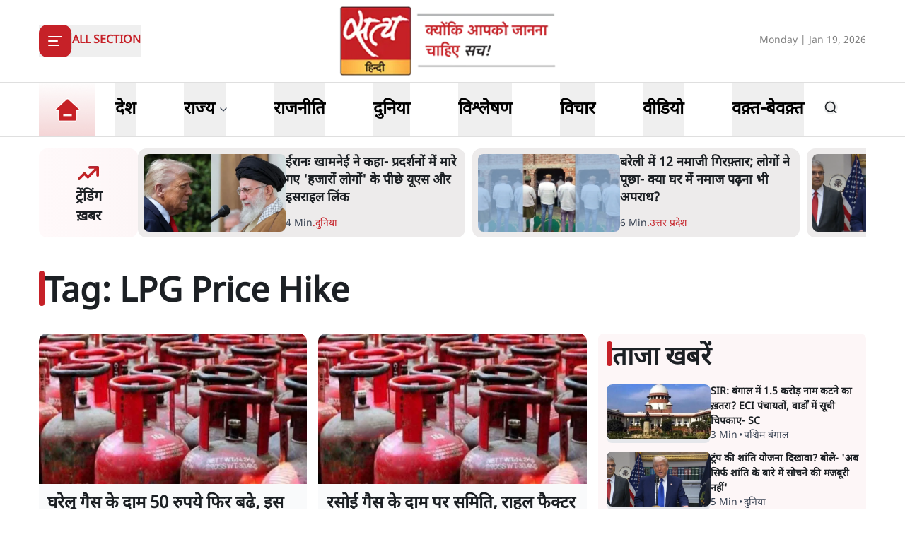

--- FILE ---
content_type: text/html; charset=utf-8
request_url: https://www.satyahindi.com/tags/lpg-price-hike
body_size: 39694
content:
<!DOCTYPE html><html lang="hi"><head><meta charSet="utf-8"/><meta name="viewport" content="width=device-width, initial-scale=1"/><link rel="stylesheet" href="/_next/static/css/c2295c617324864e.css" data-precedence="next"/><link rel="stylesheet" href="/_next/static/css/a0521c2eb6333c35.css" data-precedence="next"/><link rel="preload" as="script" fetchPriority="low" href="/_next/static/chunks/webpack-3b3f089f7e6ebe97.js"/><script src="/_next/static/chunks/fd9d1056-8444ca715ffd7b9c.js" async=""></script><script src="/_next/static/chunks/23-cd7fac4ee624015e.js" async=""></script><script src="/_next/static/chunks/main-app-3882417c799b7b5f.js" async=""></script><script src="/_next/static/chunks/231-0851112f57b3070f.js" async=""></script><script src="/_next/static/chunks/648-eb92fd921332d2fc.js" async=""></script><script src="/_next/static/chunks/482-1427c5e93dcf8b43.js" async=""></script><script src="/_next/static/chunks/715-026a4cdd8e49d255.js" async=""></script><script src="/_next/static/chunks/761-8beb211551bb9f84.js" async=""></script><script src="/_next/static/chunks/307-8455a134c94c044f.js" async=""></script><script src="/_next/static/chunks/128-01daa4b9ca8726f8.js" async=""></script><script src="/_next/static/chunks/app/layout-29e178ece04e9f60.js" async=""></script><script src="/_next/static/chunks/app/error-9ca452303c223e4c.js" async=""></script><script src="/_next/static/chunks/822-88d87991f48e3e51.js" async=""></script><script src="/_next/static/chunks/524-f151303213adfabf.js" async=""></script><script src="/_next/static/chunks/app/(page)/tags/%5B...slug%5D/page-faa5ece6ec1e1ac2.js" async=""></script><meta property="fb:app_id" content="924654607744311"/><title>Hindi News, Latest News in Hindi, सत्य हिन्दी | Lpg Price Hike - Satya Hindi</title><meta name="description" content="Satya Hindi - पढ़ें भारत और दुनिया की  breaking news in hindi on Politics, Business, Bollywood, Technology, Entertainment, Cricket &amp; more. सत्य हिंदी पर मिलेगी आपको हर राज्य और शहर की ख़बरें जो आपके लिए है जरूरी।"/><meta name="keywords" content="Hindi News, Latest News in Hindi, Breaking News in Hindi, today news in hindi, latest hindi news, live hindi news, हिंदी समाचार, ताजा समाचार, हिंदी में समाचार, आज की ताजा खबर, ब्रेकिंग न्यूज़, Latest News in Hindi"/><meta name="og:logo" content="https://www.satyahindi.com/images/satya-hindi-logo.png"/><link rel="alternate" type="application/rss+xml" href="/feed.xml"/><meta property="og:title" content="Hindi News, Latest News in Hindi, हिन्दी समाचार | आज की ताजा ख़बरें - Satya Hindi"/><meta property="og:description" content="Satya Hindi - पढ़ें भारत और दुनिया की  breaking news in hindi on Politics, Business, Bollywood, Technology, Entertainment, Cricket &amp; more. सत्य हिंदी पर मिलेगी आपको हर राज्य और शहर की ख़बरें जो आपके लिए है जरूरी।"/><meta property="og:url" content="https://www.satyahindi.com/"/><meta property="og:site_name" content="Satya Hindi"/><meta property="og:locale" content="en_US"/><meta property="og:image" content="https://www.satyahindi.com/images/satya-hindi-logo.png"/><meta property="og:image:width" content="200"/><meta property="og:image:height" content="197"/><meta property="og:image:alt" content="Satya Hindi"/><meta property="og:type" content="website"/><meta name="twitter:card" content="summary_large_image"/><meta name="twitter:site" content="@SatyaHindi"/><meta name="twitter:title" content="Hindi News, Latest News in Hindi, हिन्दी समाचार | आज की ताजा ख़बरें - Satya Hindi"/><meta name="twitter:description" content="Satya Hindi - पढ़ें भारत और दुनिया की  breaking news in hindi on Politics, Business, Bollywood, Technology, Entertainment, Cricket &amp; more. सत्य हिंदी पर मिलेगी आपको हर राज्य और शहर की ख़बरें जो आपके लिए है जरूरी।"/><meta name="twitter:image" content="https://www.satyahindi.com/images/satya-hindi-logo.png"/><link rel="icon" href="/favicon.ico" type="image/x-icon" sizes="32x32"/><script src="/_next/static/chunks/polyfills-78c92fac7aa8fdd8.js" noModule=""></script></head><body><!--$?--><template id="B:0"></template><!--/$--><script src="/_next/static/chunks/webpack-3b3f089f7e6ebe97.js" async=""></script><div hidden id="S:0"><template id="P:1"></template><main><!--$--><!--$?--><template id="B:2"></template><div class="container"><div class="grid lg:grid-cols-12 gap-4"><div class="col-span-12 my-4"><div class="flex gap-4 items-start pb-4 animate-pulse w-full"><div class="min-w-[150px] lg:w-1/3 lg:h-[130px] h-[80px] overflow-hidden"><div class="w-full lg:h-[130px] h-[80px] bg-gray-200 rounded-[12px]"></div></div><div class="flex flex-col w-full"><div class="bg-gray-200 h-6 w-3/4 rounded-md mb-2"></div><div class="bg-gray-200 h-4 w-1/2 rounded-md"></div></div></div></div><ul class="space-y-4 gap-4 lg:col-span-8 col-span-12"><li><div class="flex gap-4 items-start pb-4 animate-pulse w-full"><div class="min-w-[150px] max-h-[136px] overflow-hidden"><div class="w-full h-[84px] bg-gray-200 rounded-[12px]"></div></div><div class="flex flex-col w-full"><div class="bg-gray-200 h-6 w-3/4 rounded-md mb-2"></div><div class="bg-gray-200 h-4 w-1/2 rounded-md"></div></div></div></li><li><div class="flex gap-4 items-start pb-4 animate-pulse w-full"><div class="min-w-[150px] max-h-[136px] overflow-hidden"><div class="w-full h-[84px] bg-gray-200 rounded-[12px]"></div></div><div class="flex flex-col w-full"><div class="bg-gray-200 h-6 w-3/4 rounded-md mb-2"></div><div class="bg-gray-200 h-4 w-1/2 rounded-md"></div></div></div></li><li><div class="flex gap-4 items-start pb-4 animate-pulse w-full"><div class="min-w-[150px] max-h-[136px] overflow-hidden"><div class="w-full h-[84px] bg-gray-200 rounded-[12px]"></div></div><div class="flex flex-col w-full"><div class="bg-gray-200 h-6 w-3/4 rounded-md mb-2"></div><div class="bg-gray-200 h-4 w-1/2 rounded-md"></div></div></div></li><li><div class="flex gap-4 items-start pb-4 animate-pulse w-full"><div class="min-w-[150px] max-h-[136px] overflow-hidden"><div class="w-full h-[84px] bg-gray-200 rounded-[12px]"></div></div><div class="flex flex-col w-full"><div class="bg-gray-200 h-6 w-3/4 rounded-md mb-2"></div><div class="bg-gray-200 h-4 w-1/2 rounded-md"></div></div></div></li><li><div class="flex gap-4 items-start pb-4 animate-pulse w-full"><div class="min-w-[150px] max-h-[136px] overflow-hidden"><div class="w-full h-[84px] bg-gray-200 rounded-[12px]"></div></div><div class="flex flex-col w-full"><div class="bg-gray-200 h-6 w-3/4 rounded-md mb-2"></div><div class="bg-gray-200 h-4 w-1/2 rounded-md"></div></div></div></li><li><div class="flex gap-4 items-start pb-4 animate-pulse w-full"><div class="min-w-[150px] max-h-[136px] overflow-hidden"><div class="w-full h-[84px] bg-gray-200 rounded-[12px]"></div></div><div class="flex flex-col w-full"><div class="bg-gray-200 h-6 w-3/4 rounded-md mb-2"></div><div class="bg-gray-200 h-4 w-1/2 rounded-md"></div></div></div></li><li><div class="flex gap-4 items-start pb-4 animate-pulse w-full"><div class="min-w-[150px] max-h-[136px] overflow-hidden"><div class="w-full h-[84px] bg-gray-200 rounded-[12px]"></div></div><div class="flex flex-col w-full"><div class="bg-gray-200 h-6 w-3/4 rounded-md mb-2"></div><div class="bg-gray-200 h-4 w-1/2 rounded-md"></div></div></div></li><li><div class="flex gap-4 items-start pb-4 animate-pulse w-full"><div class="min-w-[150px] max-h-[136px] overflow-hidden"><div class="w-full h-[84px] bg-gray-200 rounded-[12px]"></div></div><div class="flex flex-col w-full"><div class="bg-gray-200 h-6 w-3/4 rounded-md mb-2"></div><div class="bg-gray-200 h-4 w-1/2 rounded-md"></div></div></div></li><li><div class="flex gap-4 items-start pb-4 animate-pulse w-full"><div class="min-w-[150px] max-h-[136px] overflow-hidden"><div class="w-full h-[84px] bg-gray-200 rounded-[12px]"></div></div><div class="flex flex-col w-full"><div class="bg-gray-200 h-6 w-3/4 rounded-md mb-2"></div><div class="bg-gray-200 h-4 w-1/2 rounded-md"></div></div></div></li><li><div class="flex gap-4 items-start pb-4 animate-pulse w-full"><div class="min-w-[150px] max-h-[136px] overflow-hidden"><div class="w-full h-[84px] bg-gray-200 rounded-[12px]"></div></div><div class="flex flex-col w-full"><div class="bg-gray-200 h-6 w-3/4 rounded-md mb-2"></div><div class="bg-gray-200 h-4 w-1/2 rounded-md"></div></div></div></li></ul><ul class="space-y-4 lg:col-span-4 col-span-12"><li><div class="flex gap-4 items-start pb-4 animate-pulse w-full"><div class="min-w-[150px] max-h-[136px] overflow-hidden"><div class="w-full h-[84px] bg-gray-200 rounded-[12px]"></div></div><div class="flex flex-col w-full"><div class="bg-gray-200 h-6 w-3/4 rounded-md mb-2"></div><div class="bg-gray-200 h-4 w-1/2 rounded-md"></div></div></div></li><li><div class="flex gap-4 items-start pb-4 animate-pulse w-full"><div class="min-w-[150px] max-h-[136px] overflow-hidden"><div class="w-full h-[84px] bg-gray-200 rounded-[12px]"></div></div><div class="flex flex-col w-full"><div class="bg-gray-200 h-6 w-3/4 rounded-md mb-2"></div><div class="bg-gray-200 h-4 w-1/2 rounded-md"></div></div></div></li><li><div class="flex gap-4 items-start pb-4 animate-pulse w-full"><div class="min-w-[150px] max-h-[136px] overflow-hidden"><div class="w-full h-[84px] bg-gray-200 rounded-[12px]"></div></div><div class="flex flex-col w-full"><div class="bg-gray-200 h-6 w-3/4 rounded-md mb-2"></div><div class="bg-gray-200 h-4 w-1/2 rounded-md"></div></div></div></li><li><div class="flex gap-4 items-start pb-4 animate-pulse w-full"><div class="min-w-[150px] max-h-[136px] overflow-hidden"><div class="w-full h-[84px] bg-gray-200 rounded-[12px]"></div></div><div class="flex flex-col w-full"><div class="bg-gray-200 h-6 w-3/4 rounded-md mb-2"></div><div class="bg-gray-200 h-4 w-1/2 rounded-md"></div></div></div></li><li><div class="flex gap-4 items-start pb-4 animate-pulse w-full"><div class="min-w-[150px] max-h-[136px] overflow-hidden"><div class="w-full h-[84px] bg-gray-200 rounded-[12px]"></div></div><div class="flex flex-col w-full"><div class="bg-gray-200 h-6 w-3/4 rounded-md mb-2"></div><div class="bg-gray-200 h-4 w-1/2 rounded-md"></div></div></div></li><li><div class="flex gap-4 items-start pb-4 animate-pulse w-full"><div class="min-w-[150px] max-h-[136px] overflow-hidden"><div class="w-full h-[84px] bg-gray-200 rounded-[12px]"></div></div><div class="flex flex-col w-full"><div class="bg-gray-200 h-6 w-3/4 rounded-md mb-2"></div><div class="bg-gray-200 h-4 w-1/2 rounded-md"></div></div></div></li><li><div class="flex gap-4 items-start pb-4 animate-pulse w-full"><div class="min-w-[150px] max-h-[136px] overflow-hidden"><div class="w-full h-[84px] bg-gray-200 rounded-[12px]"></div></div><div class="flex flex-col w-full"><div class="bg-gray-200 h-6 w-3/4 rounded-md mb-2"></div><div class="bg-gray-200 h-4 w-1/2 rounded-md"></div></div></div></li><li><div class="flex gap-4 items-start pb-4 animate-pulse w-full"><div class="min-w-[150px] max-h-[136px] overflow-hidden"><div class="w-full h-[84px] bg-gray-200 rounded-[12px]"></div></div><div class="flex flex-col w-full"><div class="bg-gray-200 h-6 w-3/4 rounded-md mb-2"></div><div class="bg-gray-200 h-4 w-1/2 rounded-md"></div></div></div></li><li><div class="flex gap-4 items-start pb-4 animate-pulse w-full"><div class="min-w-[150px] max-h-[136px] overflow-hidden"><div class="w-full h-[84px] bg-gray-200 rounded-[12px]"></div></div><div class="flex flex-col w-full"><div class="bg-gray-200 h-6 w-3/4 rounded-md mb-2"></div><div class="bg-gray-200 h-4 w-1/2 rounded-md"></div></div></div></li><li><div class="flex gap-4 items-start pb-4 animate-pulse w-full"><div class="min-w-[150px] max-h-[136px] overflow-hidden"><div class="w-full h-[84px] bg-gray-200 rounded-[12px]"></div></div><div class="flex flex-col w-full"><div class="bg-gray-200 h-6 w-3/4 rounded-md mb-2"></div><div class="bg-gray-200 h-4 w-1/2 rounded-md"></div></div></div></li></ul></div></div><!--/$--><!--/$--></main><template id="P:3"></template><section class="Toastify" aria-live="polite" aria-atomic="false" aria-relevant="additions text" aria-label="Notifications Alt+T"></section></div><div hidden id="S:2"><section class="mt-4"><div class="container"><div class="flex gap-2 w-full "><div class="w-[13%] lg:w-[12%] p-1 grid items-center bg-gradient-to-r from-[#fff9fa] to-[#FDF6F7] rounded-[12px]"><div class="text-center"><div class="image-full lg:w-[40px] w-[20px] lg:h-[40px] h-[20px] mx-auto"><img alt="trending icon" title="ट्रेंडिंग कहानियां" loading="lazy" decoding="async" data-nimg="fill" class="image " style="position:absolute;height:100%;width:100%;left:0;top:0;right:0;bottom:0;color:transparent" sizes="(max-width: 1900px) 100vw" srcSet="/_next/image?url=%2Ficons%2Ftrending.png&amp;w=640&amp;q=75 640w, /_next/image?url=%2Ficons%2Ftrending.png&amp;w=750&amp;q=75 750w, /_next/image?url=%2Ficons%2Ftrending.png&amp;w=828&amp;q=75 828w, /_next/image?url=%2Ficons%2Ftrending.png&amp;w=1080&amp;q=75 1080w, /_next/image?url=%2Ficons%2Ftrending.png&amp;w=1200&amp;q=75 1200w, /_next/image?url=%2Ficons%2Ftrending.png&amp;w=1920&amp;q=75 1920w, /_next/image?url=%2Ficons%2Ftrending.png&amp;w=2048&amp;q=75 2048w, /_next/image?url=%2Ficons%2Ftrending.png&amp;w=3840&amp;q=75 3840w" src="/_next/image?url=%2Ficons%2Ftrending.png&amp;w=3840&amp;q=75"/></div><h2 class="lg:text-xl sm:text-[12px] text-[10px] font-bold">ट्रेंडिंग<br/>ख़बर</h2></div></div><div class="w-[87%] lg:w-[88%]"><ul class="grid grid-cols-2  gap-4"><li class="flex gap-4 items-start animate-pulse"><div class="min-w-[150px] lg:h-[90px] h-[68px]  overflow-hidden"><div class="w-full  lg:h-[90px] h-[68px] bg-gray-200 rounded-[12px]"></div></div><div class="flex flex-col w-full"><div class="bg-gray-200 h-6 w-3/4 rounded-md mb-2"></div><div class="bg-gray-200 h-4 w-1/2 rounded-md"></div></div></li><li class="flex gap-4 items-start animate-pulse"><div class="min-w-[150px] lg:h-[90px] h-[68px]  overflow-hidden"><div class="w-full  lg:h-[90px] h-[68px] bg-gray-200 rounded-[12px]"></div></div><div class="flex flex-col w-full"><div class="bg-gray-200 h-6 w-3/4 rounded-md mb-2"></div><div class="bg-gray-200 h-4 w-1/2 rounded-md"></div></div></li></ul></div></div></div></section><div class="container lg:mt-6 mt-4"><div class="flex justify-between items-center py-6 lg:py-8 overflow-hidden"><h1 class="flex lg:gap-4 gap-3 items-center lg:text-5xl text-3xl font-bold"><span class="bg-primary lg:h-[50px] h-[30px] rounded-full lg:w-2 w-[5px] block lg:-mt-4"></span><span>Tag: <!-- -->LPG Price Hike</span></h1></div><div class="grid lg:grid-cols-12 grid-cols-1 gap-x-4"><div class="lg:col-span-8 pb-4"><ul class="grid grid-cols-1 gap-y-4 sm:grid-cols-2 sm:gap-4"><li class="rounded-[10px] overflow-hidden group hover:shadow-md group"><div class="text-start grid grid-cols-1"><div class="w-full"><div class="rounded-t-[10px] lg:h-[213px] sm:h-[167px] bg-gray-200 overflow-hidden relative grid items-center"><a class="image-full group-hover:scale-105 transition-all duration-700" href="/indian-economy/cooking-gas-lpg-price-hiked-50-rupees-132990.html"><img alt="घरेलू गैस के दाम 50 रुपये फिर बढ़े, इस साल की पहली बढ़ोतरी" title="घरेलू गैस के दाम 50 रुपये फिर बढ़े, इस साल की पहली बढ़ोतरी" loading="lazy" decoding="async" data-nimg="fill" class="image " style="position:absolute;height:100%;width:100%;left:0;top:0;right:0;bottom:0;color:transparent" sizes="(max-width: 1900px) 100vw" srcSet="/_next/image?url=https%3A%2F%2Fsatya-hindi.sgp1.cdn.digitaloceanspaces.com%2Fapp%2Fuploads%2F15-02-21%2F6029ecafcf5cf.jpg&amp;w=640&amp;q=75 640w, /_next/image?url=https%3A%2F%2Fsatya-hindi.sgp1.cdn.digitaloceanspaces.com%2Fapp%2Fuploads%2F15-02-21%2F6029ecafcf5cf.jpg&amp;w=750&amp;q=75 750w, /_next/image?url=https%3A%2F%2Fsatya-hindi.sgp1.cdn.digitaloceanspaces.com%2Fapp%2Fuploads%2F15-02-21%2F6029ecafcf5cf.jpg&amp;w=828&amp;q=75 828w, /_next/image?url=https%3A%2F%2Fsatya-hindi.sgp1.cdn.digitaloceanspaces.com%2Fapp%2Fuploads%2F15-02-21%2F6029ecafcf5cf.jpg&amp;w=1080&amp;q=75 1080w, /_next/image?url=https%3A%2F%2Fsatya-hindi.sgp1.cdn.digitaloceanspaces.com%2Fapp%2Fuploads%2F15-02-21%2F6029ecafcf5cf.jpg&amp;w=1200&amp;q=75 1200w, /_next/image?url=https%3A%2F%2Fsatya-hindi.sgp1.cdn.digitaloceanspaces.com%2Fapp%2Fuploads%2F15-02-21%2F6029ecafcf5cf.jpg&amp;w=1920&amp;q=75 1920w, /_next/image?url=https%3A%2F%2Fsatya-hindi.sgp1.cdn.digitaloceanspaces.com%2Fapp%2Fuploads%2F15-02-21%2F6029ecafcf5cf.jpg&amp;w=2048&amp;q=75 2048w, /_next/image?url=https%3A%2F%2Fsatya-hindi.sgp1.cdn.digitaloceanspaces.com%2Fapp%2Fuploads%2F15-02-21%2F6029ecafcf5cf.jpg&amp;w=3840&amp;q=75 3840w" src="/_next/image?url=https%3A%2F%2Fsatya-hindi.sgp1.cdn.digitaloceanspaces.com%2Fapp%2Fuploads%2F15-02-21%2F6029ecafcf5cf.jpg&amp;w=3840&amp;q=75"/></a></div></div><div class="p-3 grid gap-2 w-full bg-gray-50 group-hover:bg-gray-100 transition-all duration-500"><a href="/indian-economy/cooking-gas-lpg-price-hiked-50-rupees-132990.html"><h2 class="lg:text-2xl text-xl font-bold line-clamp-2 lg:min-h-[64px]">घरेलू गैस के दाम 50 रुपये फिर बढ़े, इस साल की पहली बढ़ोतरी</h2></a><div class="flex gap-[3px] items-center lg:text-sm text-[12px] text-gray-700 flex-wrap"><h3 class="leading-none rounded-[20px] inline-block"><a href="/indian-economy">अर्थतंत्र</a></h3><span class="mx-[2px]">•</span><h4 class=""><span><a href="/writer/satya-bureau/10473.html">सत्य ब्यूरो</a></span></h4><span class="mx-[2px]">•</span><span>1 Mar, 2023</span></div></div></div></li><li class="rounded-[10px] overflow-hidden group hover:shadow-md group"><div class="text-start grid grid-cols-1"><div class="w-full"><div class="rounded-t-[10px] lg:h-[213px] sm:h-[167px] bg-gray-200 overflow-hidden relative grid items-center"><a class="image-full group-hover:scale-105 transition-all duration-700" href="/india/lpg-price-committee-effect-of-rahul-factor-129722.html"><img alt="रसोई गैस के दाम पर समिति, राहुल फैक्टर का असर?" title="रसोई गैस के दाम पर समिति, राहुल फैक्टर का असर?" loading="lazy" decoding="async" data-nimg="fill" class="image " style="position:absolute;height:100%;width:100%;left:0;top:0;right:0;bottom:0;color:transparent" sizes="(max-width: 1900px) 100vw" srcSet="/_next/image?url=https%3A%2F%2Fsatya-hindi.sgp1.cdn.digitaloceanspaces.com%2Fapp%2Fuploads%2F15-02-21%2F6029ecafcf5cf.jpg&amp;w=640&amp;q=75 640w, /_next/image?url=https%3A%2F%2Fsatya-hindi.sgp1.cdn.digitaloceanspaces.com%2Fapp%2Fuploads%2F15-02-21%2F6029ecafcf5cf.jpg&amp;w=750&amp;q=75 750w, /_next/image?url=https%3A%2F%2Fsatya-hindi.sgp1.cdn.digitaloceanspaces.com%2Fapp%2Fuploads%2F15-02-21%2F6029ecafcf5cf.jpg&amp;w=828&amp;q=75 828w, /_next/image?url=https%3A%2F%2Fsatya-hindi.sgp1.cdn.digitaloceanspaces.com%2Fapp%2Fuploads%2F15-02-21%2F6029ecafcf5cf.jpg&amp;w=1080&amp;q=75 1080w, /_next/image?url=https%3A%2F%2Fsatya-hindi.sgp1.cdn.digitaloceanspaces.com%2Fapp%2Fuploads%2F15-02-21%2F6029ecafcf5cf.jpg&amp;w=1200&amp;q=75 1200w, /_next/image?url=https%3A%2F%2Fsatya-hindi.sgp1.cdn.digitaloceanspaces.com%2Fapp%2Fuploads%2F15-02-21%2F6029ecafcf5cf.jpg&amp;w=1920&amp;q=75 1920w, /_next/image?url=https%3A%2F%2Fsatya-hindi.sgp1.cdn.digitaloceanspaces.com%2Fapp%2Fuploads%2F15-02-21%2F6029ecafcf5cf.jpg&amp;w=2048&amp;q=75 2048w, /_next/image?url=https%3A%2F%2Fsatya-hindi.sgp1.cdn.digitaloceanspaces.com%2Fapp%2Fuploads%2F15-02-21%2F6029ecafcf5cf.jpg&amp;w=3840&amp;q=75 3840w" src="/_next/image?url=https%3A%2F%2Fsatya-hindi.sgp1.cdn.digitaloceanspaces.com%2Fapp%2Fuploads%2F15-02-21%2F6029ecafcf5cf.jpg&amp;w=3840&amp;q=75"/></a></div></div><div class="p-3 grid gap-2 w-full bg-gray-50 group-hover:bg-gray-100 transition-all duration-500"><a href="/india/lpg-price-committee-effect-of-rahul-factor-129722.html"><h2 class="lg:text-2xl text-xl font-bold line-clamp-2 lg:min-h-[64px]">रसोई गैस के दाम पर समिति, राहुल फैक्टर का असर?</h2></a><div class="flex gap-[3px] items-center lg:text-sm text-[12px] text-gray-700 flex-wrap"><h3 class="leading-none rounded-[20px] inline-block"><a href="/india">देश</a></h3><span class="mx-[2px]">•</span><h4 class=""><span><a href="/writer/satya-bureau/10473.html">सत्य ब्यूरो</a></span></h4><span class="mx-[2px]">•</span><span>29 Mar, 2025</span></div></div></div></li><li class="rounded-[10px] overflow-hidden group hover:shadow-md group"><div class="text-start grid grid-cols-1"><div class="w-full"><div class="rounded-t-[10px] lg:h-[213px] sm:h-[167px] bg-gray-200 overflow-hidden relative grid items-center"><a class="image-full " href="/videos/hindi-news-bulletin-rahul-gandhi-pm-modi-inflation-india-lpg-price-128499.html"><img alt="Hindi News Bulletin। 9 जुलाई, दिनभर की ख़बरें" title="Hindi News Bulletin। 9 जुलाई, दिनभर की ख़बरें" loading="lazy" decoding="async" data-nimg="fill" class="image " style="position:absolute;height:100%;width:100%;left:0;top:0;right:0;bottom:0;color:transparent" sizes="(max-width: 1900px) 100vw" srcSet="/_next/image?url=https%3A%2F%2Fsatya-hindi.sgp1.cdn.digitaloceanspaces.com%2Fapp%2Fuploads%2F09-07-22%2F62c9a4ad6dcfc.jpeg&amp;w=640&amp;q=75 640w, /_next/image?url=https%3A%2F%2Fsatya-hindi.sgp1.cdn.digitaloceanspaces.com%2Fapp%2Fuploads%2F09-07-22%2F62c9a4ad6dcfc.jpeg&amp;w=750&amp;q=75 750w, /_next/image?url=https%3A%2F%2Fsatya-hindi.sgp1.cdn.digitaloceanspaces.com%2Fapp%2Fuploads%2F09-07-22%2F62c9a4ad6dcfc.jpeg&amp;w=828&amp;q=75 828w, /_next/image?url=https%3A%2F%2Fsatya-hindi.sgp1.cdn.digitaloceanspaces.com%2Fapp%2Fuploads%2F09-07-22%2F62c9a4ad6dcfc.jpeg&amp;w=1080&amp;q=75 1080w, /_next/image?url=https%3A%2F%2Fsatya-hindi.sgp1.cdn.digitaloceanspaces.com%2Fapp%2Fuploads%2F09-07-22%2F62c9a4ad6dcfc.jpeg&amp;w=1200&amp;q=75 1200w, /_next/image?url=https%3A%2F%2Fsatya-hindi.sgp1.cdn.digitaloceanspaces.com%2Fapp%2Fuploads%2F09-07-22%2F62c9a4ad6dcfc.jpeg&amp;w=1920&amp;q=75 1920w, /_next/image?url=https%3A%2F%2Fsatya-hindi.sgp1.cdn.digitaloceanspaces.com%2Fapp%2Fuploads%2F09-07-22%2F62c9a4ad6dcfc.jpeg&amp;w=2048&amp;q=75 2048w, /_next/image?url=https%3A%2F%2Fsatya-hindi.sgp1.cdn.digitaloceanspaces.com%2Fapp%2Fuploads%2F09-07-22%2F62c9a4ad6dcfc.jpeg&amp;w=3840&amp;q=75 3840w" src="/_next/image?url=https%3A%2F%2Fsatya-hindi.sgp1.cdn.digitaloceanspaces.com%2Fapp%2Fuploads%2F09-07-22%2F62c9a4ad6dcfc.jpeg&amp;w=3840&amp;q=75"/><div class="jsx-408304f68706ea17 isolate absolute inset-0 flex items-center justify-center bg-black/40"><div class="jsx-408304f68706ea17 animation-circle"><div class="jsx-408304f68706ea17 spin circle"><div class="jsx-408304f68706ea17 image-full w-[34px]"><img alt="Hindi News Bulletin। 9 जुलाई, दिनभर की ख़बरें" title="Hindi News Bulletin। 9 जुलाई, दिनभर की ख़बरें" loading="lazy" decoding="async" data-nimg="fill" class="image w-full" style="position:absolute;height:100%;width:100%;left:0;top:0;right:0;bottom:0;color:transparent" sizes="(max-width: 1900px) 100vw" srcSet="/_next/image?url=%2Fimages%2Fplay-icon.png&amp;w=640&amp;q=75 640w, /_next/image?url=%2Fimages%2Fplay-icon.png&amp;w=750&amp;q=75 750w, /_next/image?url=%2Fimages%2Fplay-icon.png&amp;w=828&amp;q=75 828w, /_next/image?url=%2Fimages%2Fplay-icon.png&amp;w=1080&amp;q=75 1080w, /_next/image?url=%2Fimages%2Fplay-icon.png&amp;w=1200&amp;q=75 1200w, /_next/image?url=%2Fimages%2Fplay-icon.png&amp;w=1920&amp;q=75 1920w, /_next/image?url=%2Fimages%2Fplay-icon.png&amp;w=2048&amp;q=75 2048w, /_next/image?url=%2Fimages%2Fplay-icon.png&amp;w=3840&amp;q=75 3840w" src="/_next/image?url=%2Fimages%2Fplay-icon.png&amp;w=3840&amp;q=75"/></div></div></div></div></a></div></div><div class="p-3 grid gap-2 w-full bg-gray-50 group-hover:bg-gray-100 transition-all duration-500"><a href="/videos/hindi-news-bulletin-rahul-gandhi-pm-modi-inflation-india-lpg-price-128499.html"><h2 class="lg:text-2xl text-xl font-bold line-clamp-2 lg:min-h-[64px]">Hindi News Bulletin। 9 जुलाई, दिनभर की ख़बरें</h2></a><div class="flex gap-[3px] items-center lg:text-sm text-[12px] text-gray-700 flex-wrap"><h3 class="leading-none rounded-[20px] inline-block"><a href="/videos">वीडियो</a></h3><span class="mx-[2px]">•</span><h4 class=""><span><a href="/writer/satya-bureau/10473.html">सत्य ब्यूरो</a></span></h4><span class="mx-[2px]">•</span><span>9 Jul, 2022</span></div></div></div></li><li class="rounded-[10px] overflow-hidden group hover:shadow-md group"><div class="text-start grid grid-cols-1"><div class="w-full"><div class="rounded-t-[10px] lg:h-[213px] sm:h-[167px] bg-gray-200 overflow-hidden relative grid items-center"><a class="image-full group-hover:scale-105 transition-all duration-700" href="/india/lpg-vikas-s-salary-increased-by-rs-50-congratulations-127013.html"><img alt="रसोई गैसः विकास की सैलरी में 50 रुपये का इजाफा, बधाई" title="रसोई गैसः विकास की सैलरी में 50 रुपये का इजाफा, बधाई" loading="lazy" decoding="async" data-nimg="fill" class="image " style="position:absolute;height:100%;width:100%;left:0;top:0;right:0;bottom:0;color:transparent" sizes="(max-width: 1900px) 100vw" srcSet="/_next/image?url=https%3A%2F%2Fsatya-hindi.sgp1.cdn.digitaloceanspaces.com%2Fapp%2Fuploads%2F15-02-21%2F6029ecafcf5cf.jpg&amp;w=640&amp;q=75 640w, /_next/image?url=https%3A%2F%2Fsatya-hindi.sgp1.cdn.digitaloceanspaces.com%2Fapp%2Fuploads%2F15-02-21%2F6029ecafcf5cf.jpg&amp;w=750&amp;q=75 750w, /_next/image?url=https%3A%2F%2Fsatya-hindi.sgp1.cdn.digitaloceanspaces.com%2Fapp%2Fuploads%2F15-02-21%2F6029ecafcf5cf.jpg&amp;w=828&amp;q=75 828w, /_next/image?url=https%3A%2F%2Fsatya-hindi.sgp1.cdn.digitaloceanspaces.com%2Fapp%2Fuploads%2F15-02-21%2F6029ecafcf5cf.jpg&amp;w=1080&amp;q=75 1080w, /_next/image?url=https%3A%2F%2Fsatya-hindi.sgp1.cdn.digitaloceanspaces.com%2Fapp%2Fuploads%2F15-02-21%2F6029ecafcf5cf.jpg&amp;w=1200&amp;q=75 1200w, /_next/image?url=https%3A%2F%2Fsatya-hindi.sgp1.cdn.digitaloceanspaces.com%2Fapp%2Fuploads%2F15-02-21%2F6029ecafcf5cf.jpg&amp;w=1920&amp;q=75 1920w, /_next/image?url=https%3A%2F%2Fsatya-hindi.sgp1.cdn.digitaloceanspaces.com%2Fapp%2Fuploads%2F15-02-21%2F6029ecafcf5cf.jpg&amp;w=2048&amp;q=75 2048w, /_next/image?url=https%3A%2F%2Fsatya-hindi.sgp1.cdn.digitaloceanspaces.com%2Fapp%2Fuploads%2F15-02-21%2F6029ecafcf5cf.jpg&amp;w=3840&amp;q=75 3840w" src="/_next/image?url=https%3A%2F%2Fsatya-hindi.sgp1.cdn.digitaloceanspaces.com%2Fapp%2Fuploads%2F15-02-21%2F6029ecafcf5cf.jpg&amp;w=3840&amp;q=75"/></a></div></div><div class="p-3 grid gap-2 w-full bg-gray-50 group-hover:bg-gray-100 transition-all duration-500"><a href="/india/lpg-vikas-s-salary-increased-by-rs-50-congratulations-127013.html"><h2 class="lg:text-2xl text-xl font-bold line-clamp-2 lg:min-h-[64px]">रसोई गैसः विकास की सैलरी में 50 रुपये का इजाफा, बधाई</h2></a><div class="flex gap-[3px] items-center lg:text-sm text-[12px] text-gray-700 flex-wrap"><h3 class="leading-none rounded-[20px] inline-block"><a href="/india">देश</a></h3><span class="mx-[2px]">•</span><h4 class=""><span><a href="/writer/satya-bureau/10473.html">सत्य ब्यूरो</a></span></h4><span class="mx-[2px]">•</span><span>29 Mar, 2025</span></div></div></div></li><li class="rounded-[10px] overflow-hidden group hover:shadow-md group"><div class="text-start grid grid-cols-1"><div class="w-full"><div class="rounded-t-[10px] lg:h-[213px] sm:h-[167px] bg-gray-200 overflow-hidden relative grid items-center"><a class="image-full group-hover:scale-105 transition-all duration-700" href="/india/commercial-lpg-cylinder-price-hiked-by-250-rupees-126119.html"><img alt="कॉमर्शियल एलपीजी सिलेंडर 250 रुपए महंगा, दिल्ली में 2,253 हुई कीमत&amp;nbsp;&amp;nbsp;" title="कॉमर्शियल एलपीजी सिलेंडर 250 रुपए महंगा, दिल्ली में 2,253 हुई कीमत&amp;nbsp;&amp;nbsp;" loading="lazy" decoding="async" data-nimg="fill" class="image " style="position:absolute;height:100%;width:100%;left:0;top:0;right:0;bottom:0;color:transparent" sizes="(max-width: 1900px) 100vw" srcSet="/_next/image?url=https%3A%2F%2Fsatya-hindi.sgp1.cdn.digitaloceanspaces.com%2Fapp%2Fuploads%2F15-02-21%2F6029ecafcf5cf.jpg&amp;w=640&amp;q=75 640w, /_next/image?url=https%3A%2F%2Fsatya-hindi.sgp1.cdn.digitaloceanspaces.com%2Fapp%2Fuploads%2F15-02-21%2F6029ecafcf5cf.jpg&amp;w=750&amp;q=75 750w, /_next/image?url=https%3A%2F%2Fsatya-hindi.sgp1.cdn.digitaloceanspaces.com%2Fapp%2Fuploads%2F15-02-21%2F6029ecafcf5cf.jpg&amp;w=828&amp;q=75 828w, /_next/image?url=https%3A%2F%2Fsatya-hindi.sgp1.cdn.digitaloceanspaces.com%2Fapp%2Fuploads%2F15-02-21%2F6029ecafcf5cf.jpg&amp;w=1080&amp;q=75 1080w, /_next/image?url=https%3A%2F%2Fsatya-hindi.sgp1.cdn.digitaloceanspaces.com%2Fapp%2Fuploads%2F15-02-21%2F6029ecafcf5cf.jpg&amp;w=1200&amp;q=75 1200w, /_next/image?url=https%3A%2F%2Fsatya-hindi.sgp1.cdn.digitaloceanspaces.com%2Fapp%2Fuploads%2F15-02-21%2F6029ecafcf5cf.jpg&amp;w=1920&amp;q=75 1920w, /_next/image?url=https%3A%2F%2Fsatya-hindi.sgp1.cdn.digitaloceanspaces.com%2Fapp%2Fuploads%2F15-02-21%2F6029ecafcf5cf.jpg&amp;w=2048&amp;q=75 2048w, /_next/image?url=https%3A%2F%2Fsatya-hindi.sgp1.cdn.digitaloceanspaces.com%2Fapp%2Fuploads%2F15-02-21%2F6029ecafcf5cf.jpg&amp;w=3840&amp;q=75 3840w" src="/_next/image?url=https%3A%2F%2Fsatya-hindi.sgp1.cdn.digitaloceanspaces.com%2Fapp%2Fuploads%2F15-02-21%2F6029ecafcf5cf.jpg&amp;w=3840&amp;q=75"/></a></div></div><div class="p-3 grid gap-2 w-full bg-gray-50 group-hover:bg-gray-100 transition-all duration-500"><a href="/india/commercial-lpg-cylinder-price-hiked-by-250-rupees-126119.html"><h2 class="lg:text-2xl text-xl font-bold line-clamp-2 lg:min-h-[64px]">कॉमर्शियल एलपीजी सिलेंडर 250 रुपए महंगा, दिल्ली में 2,253 हुई कीमत&nbsp;&nbsp;</h2></a><div class="flex gap-[3px] items-center lg:text-sm text-[12px] text-gray-700 flex-wrap"><h3 class="leading-none rounded-[20px] inline-block"><a href="/india">देश</a></h3><span class="mx-[2px]">•</span><h4 class=""><span><a href="/writer/satya-bureau/10473.html">सत्य ब्यूरो</a></span></h4><span class="mx-[2px]">•</span><span>1 Apr, 2022</span></div></div></div></li><li class="rounded-[10px] overflow-hidden group hover:shadow-md group"><div class="text-start grid grid-cols-1"><div class="w-full"><div class="rounded-t-[10px] lg:h-[213px] sm:h-[167px] bg-gray-200 overflow-hidden relative grid items-center"><a class="image-full group-hover:scale-105 transition-all duration-700" href="/india/petrol-diesel-prices-increased-9th-times-in-10-days-126104.html"><img alt="महंगाई: जानिए, कब कितना महंगा हुआ पेट्रोल, गैस और खाने का तेल" title="महंगाई: जानिए, कब कितना महंगा हुआ पेट्रोल, गैस और खाने का तेल" loading="lazy" decoding="async" data-nimg="fill" class="image " style="position:absolute;height:100%;width:100%;left:0;top:0;right:0;bottom:0;color:transparent" sizes="(max-width: 1900px) 100vw" srcSet="/_next/image?url=https%3A%2F%2Fsatya-hindi.sgp1.cdn.digitaloceanspaces.com%2Fapp%2Fuploads%2F02-11-21%2F6180f5bfcec8a.jpg&amp;w=640&amp;q=75 640w, /_next/image?url=https%3A%2F%2Fsatya-hindi.sgp1.cdn.digitaloceanspaces.com%2Fapp%2Fuploads%2F02-11-21%2F6180f5bfcec8a.jpg&amp;w=750&amp;q=75 750w, /_next/image?url=https%3A%2F%2Fsatya-hindi.sgp1.cdn.digitaloceanspaces.com%2Fapp%2Fuploads%2F02-11-21%2F6180f5bfcec8a.jpg&amp;w=828&amp;q=75 828w, /_next/image?url=https%3A%2F%2Fsatya-hindi.sgp1.cdn.digitaloceanspaces.com%2Fapp%2Fuploads%2F02-11-21%2F6180f5bfcec8a.jpg&amp;w=1080&amp;q=75 1080w, /_next/image?url=https%3A%2F%2Fsatya-hindi.sgp1.cdn.digitaloceanspaces.com%2Fapp%2Fuploads%2F02-11-21%2F6180f5bfcec8a.jpg&amp;w=1200&amp;q=75 1200w, /_next/image?url=https%3A%2F%2Fsatya-hindi.sgp1.cdn.digitaloceanspaces.com%2Fapp%2Fuploads%2F02-11-21%2F6180f5bfcec8a.jpg&amp;w=1920&amp;q=75 1920w, /_next/image?url=https%3A%2F%2Fsatya-hindi.sgp1.cdn.digitaloceanspaces.com%2Fapp%2Fuploads%2F02-11-21%2F6180f5bfcec8a.jpg&amp;w=2048&amp;q=75 2048w, /_next/image?url=https%3A%2F%2Fsatya-hindi.sgp1.cdn.digitaloceanspaces.com%2Fapp%2Fuploads%2F02-11-21%2F6180f5bfcec8a.jpg&amp;w=3840&amp;q=75 3840w" src="/_next/image?url=https%3A%2F%2Fsatya-hindi.sgp1.cdn.digitaloceanspaces.com%2Fapp%2Fuploads%2F02-11-21%2F6180f5bfcec8a.jpg&amp;w=3840&amp;q=75"/></a></div></div><div class="p-3 grid gap-2 w-full bg-gray-50 group-hover:bg-gray-100 transition-all duration-500"><a href="/india/petrol-diesel-prices-increased-9th-times-in-10-days-126104.html"><h2 class="lg:text-2xl text-xl font-bold line-clamp-2 lg:min-h-[64px]">महंगाई: जानिए, कब कितना महंगा हुआ पेट्रोल, गैस और खाने का तेल</h2></a><div class="flex gap-[3px] items-center lg:text-sm text-[12px] text-gray-700 flex-wrap"><h3 class="leading-none rounded-[20px] inline-block"><a href="/india">देश</a></h3><span class="mx-[2px]">•</span><h4 class=""><span><a href="/writer/satya-bureau/10473.html">सत्य ब्यूरो</a></span></h4><span class="mx-[2px]">•</span><span>31 Mar, 2022</span></div></div></div></li><li class="rounded-[10px] overflow-hidden group hover:shadow-md group"><div class="text-start grid grid-cols-1"><div class="w-full"><div class="rounded-t-[10px] lg:h-[213px] sm:h-[167px] bg-gray-200 overflow-hidden relative grid items-center"><a class="image-full group-hover:scale-105 transition-all duration-700" href="/india/will-the-modi-government-agree-only-till-the-commercial-lpg-cylinder-is-made-expensive-125450.html"><img alt="क्या कमर्शल एलपीजी सिलेंडर महंगा करने तक ही रुकेगी मोदी सरकार&amp;nbsp;?" title="क्या कमर्शल एलपीजी सिलेंडर महंगा करने तक ही रुकेगी मोदी सरकार&amp;nbsp;?" loading="lazy" decoding="async" data-nimg="fill" class="image " style="position:absolute;height:100%;width:100%;left:0;top:0;right:0;bottom:0;color:transparent" sizes="(max-width: 1900px) 100vw" srcSet="/_next/image?url=https%3A%2F%2Fsatya-hindi.sgp1.cdn.digitaloceanspaces.com%2Fapp%2Fuploads%2F15-02-21%2F6029ecafcf5cf.jpg&amp;w=640&amp;q=75 640w, /_next/image?url=https%3A%2F%2Fsatya-hindi.sgp1.cdn.digitaloceanspaces.com%2Fapp%2Fuploads%2F15-02-21%2F6029ecafcf5cf.jpg&amp;w=750&amp;q=75 750w, /_next/image?url=https%3A%2F%2Fsatya-hindi.sgp1.cdn.digitaloceanspaces.com%2Fapp%2Fuploads%2F15-02-21%2F6029ecafcf5cf.jpg&amp;w=828&amp;q=75 828w, /_next/image?url=https%3A%2F%2Fsatya-hindi.sgp1.cdn.digitaloceanspaces.com%2Fapp%2Fuploads%2F15-02-21%2F6029ecafcf5cf.jpg&amp;w=1080&amp;q=75 1080w, /_next/image?url=https%3A%2F%2Fsatya-hindi.sgp1.cdn.digitaloceanspaces.com%2Fapp%2Fuploads%2F15-02-21%2F6029ecafcf5cf.jpg&amp;w=1200&amp;q=75 1200w, /_next/image?url=https%3A%2F%2Fsatya-hindi.sgp1.cdn.digitaloceanspaces.com%2Fapp%2Fuploads%2F15-02-21%2F6029ecafcf5cf.jpg&amp;w=1920&amp;q=75 1920w, /_next/image?url=https%3A%2F%2Fsatya-hindi.sgp1.cdn.digitaloceanspaces.com%2Fapp%2Fuploads%2F15-02-21%2F6029ecafcf5cf.jpg&amp;w=2048&amp;q=75 2048w, /_next/image?url=https%3A%2F%2Fsatya-hindi.sgp1.cdn.digitaloceanspaces.com%2Fapp%2Fuploads%2F15-02-21%2F6029ecafcf5cf.jpg&amp;w=3840&amp;q=75 3840w" src="/_next/image?url=https%3A%2F%2Fsatya-hindi.sgp1.cdn.digitaloceanspaces.com%2Fapp%2Fuploads%2F15-02-21%2F6029ecafcf5cf.jpg&amp;w=3840&amp;q=75"/></a></div></div><div class="p-3 grid gap-2 w-full bg-gray-50 group-hover:bg-gray-100 transition-all duration-500"><a href="/india/will-the-modi-government-agree-only-till-the-commercial-lpg-cylinder-is-made-expensive-125450.html"><h2 class="lg:text-2xl text-xl font-bold line-clamp-2 lg:min-h-[64px]">क्या कमर्शल एलपीजी सिलेंडर महंगा करने तक ही रुकेगी मोदी सरकार&nbsp;?</h2></a><div class="flex gap-[3px] items-center lg:text-sm text-[12px] text-gray-700 flex-wrap"><h3 class="leading-none rounded-[20px] inline-block"><a href="/india">देश</a></h3><span class="mx-[2px]">•</span><h4 class=""><span><a href="/writer/satya-bureau/10473.html">सत्य ब्यूरो</a></span></h4><span class="mx-[2px]">•</span><span>29 Mar, 2025</span></div></div></div></li></ul><div class="mt-8"><nav role="navigation" aria-label="pagination" class="mx-auto flex w-full justify-end"><ul class="flex flex-row items-center gap-1"><li class=""><a aria-current="page" class="inline-flex items-center justify-center gap-2 whitespace-nowrap text-sm ring-offset-background transition-colors focus-visible:outline-none focus-visible:ring-2 focus-visible:ring-ring focus-visible:ring-offset-2 disabled:pointer-events-none disabled:opacity-50 [&amp;_svg]:pointer-events-none [&amp;_svg]:size-4 [&amp;_svg]:shrink-0 border border-primary rounded-[8px] bg-background hover:bg-primary font-bold text-primary hover:text-white h-10 w-10" href="/tags/lpg-price-hike">1</a></li></ul></nav></div><script type="application/ld+json">{"@context":"https://schema.org","@type":"ItemList","name":"Latest News Stories","itemListElement":[{"@type":"ListItem","position":1,"item":{"@type":"NewsArticle","url":"https://satyahindi.com/indian-economy/cooking-gas-lpg-price-hiked-50-rupees-132990.html/","headline":"घरेलू गैस के दाम 50 रुपये फिर बढ़े, इस साल की पहली बढ़ोतरी","image":"https://satya-hindi.sgp1.cdn.digitaloceanspaces.com/app/uploads/15-02-21/6029ecafcf5cf.jpg","author":{"@type":"Person","name":"सत्य ब्यूरो","url":"https://www.satyahindi.com/writer/satya-bureau/10473.html"}}},{"@type":"ListItem","position":2,"item":{"@type":"NewsArticle","url":"https://satyahindi.com/india/lpg-price-committee-effect-of-rahul-factor-129722.html/","headline":"रसोई गैस के दाम पर समिति, राहुल फैक्टर का असर?","image":"https://satya-hindi.sgp1.cdn.digitaloceanspaces.com/app/uploads/15-02-21/6029ecafcf5cf.jpg","author":{"@type":"Person","name":"सत्य ब्यूरो","url":"https://www.satyahindi.com/writer/satya-bureau/10473.html"}}},{"@type":"ListItem","position":3,"item":{"@type":"NewsArticle","url":"https://satyahindi.com/videos/hindi-news-bulletin-rahul-gandhi-pm-modi-inflation-india-lpg-price-128499.html/","headline":"Hindi News Bulletin। 9 जुलाई, दिनभर की ख़बरें","image":"https://satya-hindi.sgp1.cdn.digitaloceanspaces.com/app/uploads/09-07-22/62c9a4ad6dcfc.jpeg","author":{"@type":"Person","name":"सत्य ब्यूरो","url":"https://www.satyahindi.com/writer/satya-bureau/10473.html"}}},{"@type":"ListItem","position":4,"item":{"@type":"NewsArticle","url":"https://satyahindi.com/india/lpg-vikas-s-salary-increased-by-rs-50-congratulations-127013.html/","headline":"रसोई गैसः विकास की सैलरी में 50 रुपये का इजाफा, बधाई","image":"https://satya-hindi.sgp1.cdn.digitaloceanspaces.com/app/uploads/15-02-21/6029ecafcf5cf.jpg","author":{"@type":"Person","name":"सत्य ब्यूरो","url":"https://www.satyahindi.com/writer/satya-bureau/10473.html"}}},{"@type":"ListItem","position":5,"item":{"@type":"NewsArticle","url":"https://satyahindi.com/india/commercial-lpg-cylinder-price-hiked-by-250-rupees-126119.html/","headline":"कॉमर्शियल एलपीजी सिलेंडर 250 रुपए महंगा, दिल्ली में 2,253 हुई कीमत&nbsp;&nbsp;","image":"https://satya-hindi.sgp1.cdn.digitaloceanspaces.com/app/uploads/15-02-21/6029ecafcf5cf.jpg","author":{"@type":"Person","name":"सत्य ब्यूरो","url":"https://www.satyahindi.com/writer/satya-bureau/10473.html"}}},{"@type":"ListItem","position":6,"item":{"@type":"NewsArticle","url":"https://satyahindi.com/india/petrol-diesel-prices-increased-9th-times-in-10-days-126104.html/","headline":"महंगाई: जानिए, कब कितना महंगा हुआ पेट्रोल, गैस और खाने का तेल","image":"https://satya-hindi.sgp1.cdn.digitaloceanspaces.com/app/uploads/02-11-21/6180f5bfcec8a.jpg","author":{"@type":"Person","name":"सत्य ब्यूरो","url":"https://www.satyahindi.com/writer/satya-bureau/10473.html"}}},{"@type":"ListItem","position":7,"item":{"@type":"NewsArticle","url":"https://satyahindi.com/india/will-the-modi-government-agree-only-till-the-commercial-lpg-cylinder-is-made-expensive-125450.html/","headline":"क्या कमर्शल एलपीजी सिलेंडर महंगा करने तक ही रुकेगी मोदी सरकार&nbsp;?","image":"https://satya-hindi.sgp1.cdn.digitaloceanspaces.com/app/uploads/15-02-21/6029ecafcf5cf.jpg","author":{"@type":"Person","name":"सत्य ब्यूरो","url":"https://www.satyahindi.com/writer/satya-bureau/10473.html"}}}],"numberOfItems":7}</script><div class="bg-[#FBF2E0] py-6 mt-6"><div class="container"><div class="bg-gradient-yellow w-full  rounded-[24px] overflow-hidden"><ul class="flex gap-4 items-center  justify-between"><li class="w-[80%] lg:ps-12 ps-6"><div class="text-black lg:text-[38px] sm:leading-2xl sm:text-[30px] lg:leading-[48px] text-xl font-NotoSansBold">सत्य हिन्दी ऐप <span class="text-[#A00C12]">डाउनलोड</span> करें</div><div class="grid grid-cols-2 lg:gap-6 gap-4 lg:mt-4  lg:max-w-[350px] max-w-[200px] "><a target="_blank" class="image-full" href="https://play.google.com/store/apps/details?id=com.satyahindi.newsapp&amp;pli=1"><img alt="googleplay" title="Satya Hindi googleplay" loading="lazy" decoding="async" data-nimg="fill" class="image " style="position:absolute;height:100%;width:100%;left:0;top:0;right:0;bottom:0;color:transparent" sizes="(max-width: 1900px) 100vw" srcSet="/_next/image?url=%2Fimages%2Fgoogleplay.png&amp;w=640&amp;q=75 640w, /_next/image?url=%2Fimages%2Fgoogleplay.png&amp;w=750&amp;q=75 750w, /_next/image?url=%2Fimages%2Fgoogleplay.png&amp;w=828&amp;q=75 828w, /_next/image?url=%2Fimages%2Fgoogleplay.png&amp;w=1080&amp;q=75 1080w, /_next/image?url=%2Fimages%2Fgoogleplay.png&amp;w=1200&amp;q=75 1200w, /_next/image?url=%2Fimages%2Fgoogleplay.png&amp;w=1920&amp;q=75 1920w, /_next/image?url=%2Fimages%2Fgoogleplay.png&amp;w=2048&amp;q=75 2048w, /_next/image?url=%2Fimages%2Fgoogleplay.png&amp;w=3840&amp;q=75 3840w" src="/_next/image?url=%2Fimages%2Fgoogleplay.png&amp;w=3840&amp;q=75"/></a><a target="_blank" class="image-full" href="https://apps.apple.com/in/app/satya-hindi/id1611023703"><img alt="appstore" title="Satya Hindi appstore" loading="lazy" decoding="async" data-nimg="fill" class="image " style="position:absolute;height:100%;width:100%;left:0;top:0;right:0;bottom:0;color:transparent" sizes="(max-width: 1900px) 100vw" srcSet="/_next/image?url=%2Fimages%2Fappstore.png&amp;w=640&amp;q=75 640w, /_next/image?url=%2Fimages%2Fappstore.png&amp;w=750&amp;q=75 750w, /_next/image?url=%2Fimages%2Fappstore.png&amp;w=828&amp;q=75 828w, /_next/image?url=%2Fimages%2Fappstore.png&amp;w=1080&amp;q=75 1080w, /_next/image?url=%2Fimages%2Fappstore.png&amp;w=1200&amp;q=75 1200w, /_next/image?url=%2Fimages%2Fappstore.png&amp;w=1920&amp;q=75 1920w, /_next/image?url=%2Fimages%2Fappstore.png&amp;w=2048&amp;q=75 2048w, /_next/image?url=%2Fimages%2Fappstore.png&amp;w=3840&amp;q=75 3840w" src="/_next/image?url=%2Fimages%2Fappstore.png&amp;w=3840&amp;q=75"/></a></div></li><li class="lg:w-[20%] w-[30%] h-full py-5  flex flex-col items-center bg-white bg-opacity-20 rounded-l-[50%]"><div class="image-full"><img alt="sadsyata-len-icon" title="सत्य हिंदी पाठको के लिए जरुरी सूचना" loading="lazy" decoding="async" data-nimg="fill" class="image " style="position:absolute;height:100%;width:100%;left:0;top:0;right:0;bottom:0;color:transparent" src="/images/app-download-icon.gif"/></div></li></ul></div></div></div></div><div class="lg:col-span-4"><div class="space-y-4"><div><template id="P:4"></template></div><div><ul class="space-y-2"><li class="flex gap-4 items-start pb-4 animate-pulse"><div class="w-1/3 max-h-[66px] overflow-hidden"><div class="w-full lg:h-[66px] h-16 bg-gray-200 rounded-[12px]"></div></div><div class="flex flex-col w-full"><div class="bg-gray-200 h-6 w-3/4 rounded-md mb-2"></div><div class="bg-gray-200 h-4 w-1/2 rounded-md"></div></div></li><li class="flex gap-4 items-start pb-4 animate-pulse"><div class="w-1/3 max-h-[66px] overflow-hidden"><div class="w-full lg:h-[66px] h-16 bg-gray-200 rounded-[12px]"></div></div><div class="flex flex-col w-full"><div class="bg-gray-200 h-6 w-3/4 rounded-md mb-2"></div><div class="bg-gray-200 h-4 w-1/2 rounded-md"></div></div></li><li class="flex gap-4 items-start pb-4 animate-pulse"><div class="w-1/3 max-h-[66px] overflow-hidden"><div class="w-full lg:h-[66px] h-16 bg-gray-200 rounded-[12px]"></div></div><div class="flex flex-col w-full"><div class="bg-gray-200 h-6 w-3/4 rounded-md mb-2"></div><div class="bg-gray-200 h-4 w-1/2 rounded-md"></div></div></li><li class="flex gap-4 items-start pb-4 animate-pulse"><div class="w-1/3 max-h-[66px] overflow-hidden"><div class="w-full lg:h-[66px] h-16 bg-gray-200 rounded-[12px]"></div></div><div class="flex flex-col w-full"><div class="bg-gray-200 h-6 w-3/4 rounded-md mb-2"></div><div class="bg-gray-200 h-4 w-1/2 rounded-md"></div></div></li><li class="flex gap-4 items-start pb-4 animate-pulse"><div class="w-1/3 max-h-[66px] overflow-hidden"><div class="w-full lg:h-[66px] h-16 bg-gray-200 rounded-[12px]"></div></div><div class="flex flex-col w-full"><div class="bg-gray-200 h-6 w-3/4 rounded-md mb-2"></div><div class="bg-gray-200 h-4 w-1/2 rounded-md"></div></div></li><li class="flex gap-4 items-start pb-4 animate-pulse"><div class="w-1/3 max-h-[66px] overflow-hidden"><div class="w-full lg:h-[66px] h-16 bg-gray-200 rounded-[12px]"></div></div><div class="flex flex-col w-full"><div class="bg-gray-200 h-6 w-3/4 rounded-md mb-2"></div><div class="bg-gray-200 h-4 w-1/2 rounded-md"></div></div></li><li class="flex gap-4 items-start pb-4 animate-pulse"><div class="w-1/3 max-h-[66px] overflow-hidden"><div class="w-full lg:h-[66px] h-16 bg-gray-200 rounded-[12px]"></div></div><div class="flex flex-col w-full"><div class="bg-gray-200 h-6 w-3/4 rounded-md mb-2"></div><div class="bg-gray-200 h-4 w-1/2 rounded-md"></div></div></li><li class="flex gap-4 items-start pb-4 animate-pulse"><div class="w-1/3 max-h-[66px] overflow-hidden"><div class="w-full lg:h-[66px] h-16 bg-gray-200 rounded-[12px]"></div></div><div class="flex flex-col w-full"><div class="bg-gray-200 h-6 w-3/4 rounded-md mb-2"></div><div class="bg-gray-200 h-4 w-1/2 rounded-md"></div></div></li><li class="flex gap-4 items-start pb-4 animate-pulse"><div class="w-1/3 max-h-[66px] overflow-hidden"><div class="w-full lg:h-[66px] h-16 bg-gray-200 rounded-[12px]"></div></div><div class="flex flex-col w-full"><div class="bg-gray-200 h-6 w-3/4 rounded-md mb-2"></div><div class="bg-gray-200 h-4 w-1/2 rounded-md"></div></div></li><li class="flex gap-4 items-start pb-4 animate-pulse"><div class="w-1/3 max-h-[66px] overflow-hidden"><div class="w-full lg:h-[66px] h-16 bg-gray-200 rounded-[12px]"></div></div><div class="flex flex-col w-full"><div class="bg-gray-200 h-6 w-3/4 rounded-md mb-2"></div><div class="bg-gray-200 h-4 w-1/2 rounded-md"></div></div></li><li class="flex gap-4 items-start pb-4 animate-pulse"><div class="w-1/3 max-h-[66px] overflow-hidden"><div class="w-full lg:h-[66px] h-16 bg-gray-200 rounded-[12px]"></div></div><div class="flex flex-col w-full"><div class="bg-gray-200 h-6 w-3/4 rounded-md mb-2"></div><div class="bg-gray-200 h-4 w-1/2 rounded-md"></div></div></li><li class="flex gap-4 items-start pb-4 animate-pulse"><div class="w-1/3 max-h-[66px] overflow-hidden"><div class="w-full lg:h-[66px] h-16 bg-gray-200 rounded-[12px]"></div></div><div class="flex flex-col w-full"><div class="bg-gray-200 h-6 w-3/4 rounded-md mb-2"></div><div class="bg-gray-200 h-4 w-1/2 rounded-md"></div></div></li></ul></div><div><ul class="space-y-2"><li class="flex gap-4 items-start pb-4 animate-pulse"><div class="w-1/3 max-h-[66px] overflow-hidden"><div class="w-full lg:h-[66px] h-16 bg-gray-200 rounded-[12px]"></div></div><div class="flex flex-col w-full"><div class="bg-gray-200 h-6 w-3/4 rounded-md mb-2"></div><div class="bg-gray-200 h-4 w-1/2 rounded-md"></div></div></li><li class="flex gap-4 items-start pb-4 animate-pulse"><div class="w-1/3 max-h-[66px] overflow-hidden"><div class="w-full lg:h-[66px] h-16 bg-gray-200 rounded-[12px]"></div></div><div class="flex flex-col w-full"><div class="bg-gray-200 h-6 w-3/4 rounded-md mb-2"></div><div class="bg-gray-200 h-4 w-1/2 rounded-md"></div></div></li><li class="flex gap-4 items-start pb-4 animate-pulse"><div class="w-1/3 max-h-[66px] overflow-hidden"><div class="w-full lg:h-[66px] h-16 bg-gray-200 rounded-[12px]"></div></div><div class="flex flex-col w-full"><div class="bg-gray-200 h-6 w-3/4 rounded-md mb-2"></div><div class="bg-gray-200 h-4 w-1/2 rounded-md"></div></div></li><li class="flex gap-4 items-start pb-4 animate-pulse"><div class="w-1/3 max-h-[66px] overflow-hidden"><div class="w-full lg:h-[66px] h-16 bg-gray-200 rounded-[12px]"></div></div><div class="flex flex-col w-full"><div class="bg-gray-200 h-6 w-3/4 rounded-md mb-2"></div><div class="bg-gray-200 h-4 w-1/2 rounded-md"></div></div></li><li class="flex gap-4 items-start pb-4 animate-pulse"><div class="w-1/3 max-h-[66px] overflow-hidden"><div class="w-full lg:h-[66px] h-16 bg-gray-200 rounded-[12px]"></div></div><div class="flex flex-col w-full"><div class="bg-gray-200 h-6 w-3/4 rounded-md mb-2"></div><div class="bg-gray-200 h-4 w-1/2 rounded-md"></div></div></li><li class="flex gap-4 items-start pb-4 animate-pulse"><div class="w-1/3 max-h-[66px] overflow-hidden"><div class="w-full lg:h-[66px] h-16 bg-gray-200 rounded-[12px]"></div></div><div class="flex flex-col w-full"><div class="bg-gray-200 h-6 w-3/4 rounded-md mb-2"></div><div class="bg-gray-200 h-4 w-1/2 rounded-md"></div></div></li><li class="flex gap-4 items-start pb-4 animate-pulse"><div class="w-1/3 max-h-[66px] overflow-hidden"><div class="w-full lg:h-[66px] h-16 bg-gray-200 rounded-[12px]"></div></div><div class="flex flex-col w-full"><div class="bg-gray-200 h-6 w-3/4 rounded-md mb-2"></div><div class="bg-gray-200 h-4 w-1/2 rounded-md"></div></div></li><li class="flex gap-4 items-start pb-4 animate-pulse"><div class="w-1/3 max-h-[66px] overflow-hidden"><div class="w-full lg:h-[66px] h-16 bg-gray-200 rounded-[12px]"></div></div><div class="flex flex-col w-full"><div class="bg-gray-200 h-6 w-3/4 rounded-md mb-2"></div><div class="bg-gray-200 h-4 w-1/2 rounded-md"></div></div></li><li class="flex gap-4 items-start pb-4 animate-pulse"><div class="w-1/3 max-h-[66px] overflow-hidden"><div class="w-full lg:h-[66px] h-16 bg-gray-200 rounded-[12px]"></div></div><div class="flex flex-col w-full"><div class="bg-gray-200 h-6 w-3/4 rounded-md mb-2"></div><div class="bg-gray-200 h-4 w-1/2 rounded-md"></div></div></li><li class="flex gap-4 items-start pb-4 animate-pulse"><div class="w-1/3 max-h-[66px] overflow-hidden"><div class="w-full lg:h-[66px] h-16 bg-gray-200 rounded-[12px]"></div></div><div class="flex flex-col w-full"><div class="bg-gray-200 h-6 w-3/4 rounded-md mb-2"></div><div class="bg-gray-200 h-4 w-1/2 rounded-md"></div></div></li><li class="flex gap-4 items-start pb-4 animate-pulse"><div class="w-1/3 max-h-[66px] overflow-hidden"><div class="w-full lg:h-[66px] h-16 bg-gray-200 rounded-[12px]"></div></div><div class="flex flex-col w-full"><div class="bg-gray-200 h-6 w-3/4 rounded-md mb-2"></div><div class="bg-gray-200 h-4 w-1/2 rounded-md"></div></div></li><li class="flex gap-4 items-start pb-4 animate-pulse"><div class="w-1/3 max-h-[66px] overflow-hidden"><div class="w-full lg:h-[66px] h-16 bg-gray-200 rounded-[12px]"></div></div><div class="flex flex-col w-full"><div class="bg-gray-200 h-6 w-3/4 rounded-md mb-2"></div><div class="bg-gray-200 h-4 w-1/2 rounded-md"></div></div></li></ul></div><div><div class="w-full"><div class="overflow-hidden w-full bg-[#E3E3E3]"><div class="min-h-[116px] text-center"><div class="mt-2">Advertisement <!-- -->122455</div></div></div></div></div><div><template id="P:5"></template></div></div></div></div></div></div><script>(self.__next_f=self.__next_f||[]).push([0]);self.__next_f.push([2,null])</script><script>self.__next_f.push([1,"1:HL[\"/_next/static/css/c2295c617324864e.css\",\"style\"]\n2:HL[\"/_next/static/css/a0521c2eb6333c35.css\",\"style\"]\n"])</script><script>self.__next_f.push([1,"3:I[5751,[],\"\"]\n6:I[9275,[],\"\"]\n8:I[1343,[],\"\"]\n9:\"$Sreact.suspense\"\na:I[1737,[\"231\",\"static/chunks/231-0851112f57b3070f.js\",\"648\",\"static/chunks/648-eb92fd921332d2fc.js\",\"482\",\"static/chunks/482-1427c5e93dcf8b43.js\",\"715\",\"static/chunks/715-026a4cdd8e49d255.js\",\"761\",\"static/chunks/761-8beb211551bb9f84.js\",\"307\",\"static/chunks/307-8455a134c94c044f.js\",\"128\",\"static/chunks/128-01daa4b9ca8726f8.js\",\"185\",\"static/chunks/app/layout-29e178ece04e9f60.js\"],\"default\"]\nc:I[4845,[\"482\",\"static/chunks/482-1427c5e93dcf8b43.js\",\"601\",\"static/chunks/app/error-9ca452303c223e4c.js\"],\"default\"]\nd:I[231,[\"231\",\"static/chunks/231-0851112f57b3070f.js\",\"648\",\"static/chunks/648-eb92fd921332d2fc.js\",\"822\",\"static/chunks/822-88d87991f48e3e51.js\",\"524\",\"static/chunks/524-f151303213adfabf.js\",\"494\",\"static/chunks/app/(page)/tags/%5B...slug%5D/page-faa5ece6ec1e1ac2.js\"],\"\"]\nf:I[4648,[\"231\",\"static/chunks/231-0851112f57b3070f.js\",\"648\",\"static/chunks/648-eb92fd921332d2fc.js\",\"482\",\"static/chunks/482-1427c5e93dcf8b43.js\",\"715\",\"static/chunks/715-026a4cdd8e49d255.js\",\"761\",\"static/chunks/761-8beb211551bb9f84.js\",\"307\",\"static/chunks/307-8455a134c94c044f.js\",\"128\",\"static/chunks/128-01daa4b9ca8726f8.js\",\"185\",\"static/chunks/app/layout-29e178ece04e9f60.js\"],\"ToastContainer\"]\n11:I[6130,[],\"\"]\n7:[\"slug\",\"lpg-price-hike\",\"c\"]\n12:[]\n"])</script><script>self.__next_f.push([1,"0:[[[\"$\",\"link\",\"0\",{\"rel\":\"stylesheet\",\"href\":\"/_next/static/css/c2295c617324864e.css\",\"precedence\":\"next\",\"crossOrigin\":\"$undefined\"}]],[\"$\",\"$L3\",null,{\"buildId\":\"--ttrUujayLwguBH6zE88\",\"assetPrefix\":\"\",\"initialCanonicalUrl\":\"/tags/lpg-price-hike\",\"initialTree\":[\"\",{\"children\":[\"(page)\",{\"children\":[\"tags\",{\"children\":[[\"slug\",\"lpg-price-hike\",\"c\"],{\"children\":[\"__PAGE__\",{}]}]}]}]},\"$undefined\",\"$undefined\",true],\"initialSeedData\":[\"\",{\"children\":[\"(page)\",{\"children\":[\"tags\",{\"children\":[[\"slug\",\"lpg-price-hike\",\"c\"],{\"children\":[\"__PAGE__\",{},[[\"$L4\",\"$L5\"],null],null]},[\"$\",\"$L6\",null,{\"parallelRouterKey\":\"children\",\"segmentPath\":[\"children\",\"(page)\",\"children\",\"tags\",\"children\",\"$7\",\"children\"],\"error\":\"$undefined\",\"errorStyles\":\"$undefined\",\"errorScripts\":\"$undefined\",\"template\":[\"$\",\"$L8\",null,{}],\"templateStyles\":\"$undefined\",\"templateScripts\":\"$undefined\",\"notFound\":\"$undefined\",\"notFoundStyles\":\"$undefined\",\"styles\":[[\"$\",\"link\",\"0\",{\"rel\":\"stylesheet\",\"href\":\"/_next/static/css/a0521c2eb6333c35.css\",\"precedence\":\"next\",\"crossOrigin\":\"$undefined\"}]]}],[[\"$\",\"div\",null,{\"className\":\"container\",\"children\":[\"$\",\"div\",null,{\"className\":\"grid lg:grid-cols-12 gap-4\",\"children\":[[\"$\",\"div\",null,{\"className\":\"col-span-12 my-4\",\"children\":[\"$\",\"div\",null,{\"className\":\"flex gap-4 items-start pb-4 animate-pulse w-full\",\"children\":[[\"$\",\"div\",null,{\"className\":\"min-w-[150px] lg:w-1/3 lg:h-[130px] h-[80px] overflow-hidden\",\"children\":[\"$\",\"div\",null,{\"className\":\"w-full lg:h-[130px] h-[80px] bg-gray-200 rounded-[12px]\"}]}],[\"$\",\"div\",null,{\"className\":\"flex flex-col w-full\",\"children\":[[\"$\",\"div\",null,{\"className\":\"bg-gray-200 h-6 w-3/4 rounded-md mb-2\"}],[\"$\",\"div\",null,{\"className\":\"bg-gray-200 h-4 w-1/2 rounded-md\"}]]}]]}]}],[\"$\",\"ul\",null,{\"className\":\"space-y-4 gap-4 lg:col-span-8 col-span-12\",\"children\":[[\"$\",\"li\",\"0\",{\"children\":[\"$\",\"div\",null,{\"className\":\"flex gap-4 items-start pb-4 animate-pulse w-full\",\"children\":[[\"$\",\"div\",null,{\"className\":\"min-w-[150px] max-h-[136px] overflow-hidden\",\"children\":[\"$\",\"div\",null,{\"className\":\"w-full h-[84px] bg-gray-200 rounded-[12px]\"}]}],[\"$\",\"div\",null,{\"className\":\"flex flex-col w-full\",\"children\":[[\"$\",\"div\",null,{\"className\":\"bg-gray-200 h-6 w-3/4 rounded-md mb-2\"}],[\"$\",\"div\",null,{\"className\":\"bg-gray-200 h-4 w-1/2 rounded-md\"}]]}]]}]}],[\"$\",\"li\",\"1\",{\"children\":[\"$\",\"div\",null,{\"className\":\"flex gap-4 items-start pb-4 animate-pulse w-full\",\"children\":[[\"$\",\"div\",null,{\"className\":\"min-w-[150px] max-h-[136px] overflow-hidden\",\"children\":[\"$\",\"div\",null,{\"className\":\"w-full h-[84px] bg-gray-200 rounded-[12px]\"}]}],[\"$\",\"div\",null,{\"className\":\"flex flex-col w-full\",\"children\":[[\"$\",\"div\",null,{\"className\":\"bg-gray-200 h-6 w-3/4 rounded-md mb-2\"}],[\"$\",\"div\",null,{\"className\":\"bg-gray-200 h-4 w-1/2 rounded-md\"}]]}]]}]}],[\"$\",\"li\",\"2\",{\"children\":[\"$\",\"div\",null,{\"className\":\"flex gap-4 items-start pb-4 animate-pulse w-full\",\"children\":[[\"$\",\"div\",null,{\"className\":\"min-w-[150px] max-h-[136px] overflow-hidden\",\"children\":[\"$\",\"div\",null,{\"className\":\"w-full h-[84px] bg-gray-200 rounded-[12px]\"}]}],[\"$\",\"div\",null,{\"className\":\"flex flex-col w-full\",\"children\":[[\"$\",\"div\",null,{\"className\":\"bg-gray-200 h-6 w-3/4 rounded-md mb-2\"}],[\"$\",\"div\",null,{\"className\":\"bg-gray-200 h-4 w-1/2 rounded-md\"}]]}]]}]}],[\"$\",\"li\",\"3\",{\"children\":[\"$\",\"div\",null,{\"className\":\"flex gap-4 items-start pb-4 animate-pulse w-full\",\"children\":[[\"$\",\"div\",null,{\"className\":\"min-w-[150px] max-h-[136px] overflow-hidden\",\"children\":[\"$\",\"div\",null,{\"className\":\"w-full h-[84px] bg-gray-200 rounded-[12px]\"}]}],[\"$\",\"div\",null,{\"className\":\"flex flex-col w-full\",\"children\":[[\"$\",\"div\",null,{\"className\":\"bg-gray-200 h-6 w-3/4 rounded-md mb-2\"}],[\"$\",\"div\",null,{\"className\":\"bg-gray-200 h-4 w-1/2 rounded-md\"}]]}]]}]}],[\"$\",\"li\",\"4\",{\"children\":[\"$\",\"div\",null,{\"className\":\"flex gap-4 items-start pb-4 animate-pulse w-full\",\"children\":[[\"$\",\"div\",null,{\"className\":\"min-w-[150px] max-h-[136px] overflow-hidden\",\"children\":[\"$\",\"div\",null,{\"className\":\"w-full h-[84px] bg-gray-200 rounded-[12px]\"}]}],[\"$\",\"div\",null,{\"className\":\"flex flex-col w-full\",\"children\":[[\"$\",\"div\",null,{\"className\":\"bg-gray-200 h-6 w-3/4 rounded-md mb-2\"}],[\"$\",\"div\",null,{\"className\":\"bg-gray-200 h-4 w-1/2 rounded-md\"}]]}]]}]}],[\"$\",\"li\",\"5\",{\"children\":[\"$\",\"div\",null,{\"className\":\"flex gap-4 items-start pb-4 animate-pulse w-full\",\"children\":[[\"$\",\"div\",null,{\"className\":\"min-w-[150px] max-h-[136px] overflow-hidden\",\"children\":[\"$\",\"div\",null,{\"className\":\"w-full h-[84px] bg-gray-200 rounded-[12px]\"}]}],[\"$\",\"div\",null,{\"className\":\"flex flex-col w-full\",\"children\":[[\"$\",\"div\",null,{\"className\":\"bg-gray-200 h-6 w-3/4 rounded-md mb-2\"}],[\"$\",\"div\",null,{\"className\":\"bg-gray-200 h-4 w-1/2 rounded-md\"}]]}]]}]}],[\"$\",\"li\",\"6\",{\"children\":[\"$\",\"div\",null,{\"className\":\"flex gap-4 items-start pb-4 animate-pulse w-full\",\"children\":[[\"$\",\"div\",null,{\"className\":\"min-w-[150px] max-h-[136px] overflow-hidden\",\"children\":[\"$\",\"div\",null,{\"className\":\"w-full h-[84px] bg-gray-200 rounded-[12px]\"}]}],[\"$\",\"div\",null,{\"className\":\"flex flex-col w-full\",\"children\":[[\"$\",\"div\",null,{\"className\":\"bg-gray-200 h-6 w-3/4 rounded-md mb-2\"}],[\"$\",\"div\",null,{\"className\":\"bg-gray-200 h-4 w-1/2 rounded-md\"}]]}]]}]}],[\"$\",\"li\",\"7\",{\"children\":[\"$\",\"div\",null,{\"className\":\"flex gap-4 items-start pb-4 animate-pulse w-full\",\"children\":[[\"$\",\"div\",null,{\"className\":\"min-w-[150px] max-h-[136px] overflow-hidden\",\"children\":[\"$\",\"div\",null,{\"className\":\"w-full h-[84px] bg-gray-200 rounded-[12px]\"}]}],[\"$\",\"div\",null,{\"className\":\"flex flex-col w-full\",\"children\":[[\"$\",\"div\",null,{\"className\":\"bg-gray-200 h-6 w-3/4 rounded-md mb-2\"}],[\"$\",\"div\",null,{\"className\":\"bg-gray-200 h-4 w-1/2 rounded-md\"}]]}]]}]}],[\"$\",\"li\",\"8\",{\"children\":[\"$\",\"div\",null,{\"className\":\"flex gap-4 items-start pb-4 animate-pulse w-full\",\"children\":[[\"$\",\"div\",null,{\"className\":\"min-w-[150px] max-h-[136px] overflow-hidden\",\"children\":[\"$\",\"div\",null,{\"className\":\"w-full h-[84px] bg-gray-200 rounded-[12px]\"}]}],[\"$\",\"div\",null,{\"className\":\"flex flex-col w-full\",\"children\":[[\"$\",\"div\",null,{\"className\":\"bg-gray-200 h-6 w-3/4 rounded-md mb-2\"}],[\"$\",\"div\",null,{\"className\":\"bg-gray-200 h-4 w-1/2 rounded-md\"}]]}]]}]}],[\"$\",\"li\",\"9\",{\"children\":[\"$\",\"div\",null,{\"className\":\"flex gap-4 items-start pb-4 animate-pulse w-full\",\"children\":[[\"$\",\"div\",null,{\"className\":\"min-w-[150px] max-h-[136px] overflow-hidden\",\"children\":[\"$\",\"div\",null,{\"className\":\"w-full h-[84px] bg-gray-200 rounded-[12px]\"}]}],[\"$\",\"div\",null,{\"className\":\"flex flex-col w-full\",\"children\":[[\"$\",\"div\",null,{\"className\":\"bg-gray-200 h-6 w-3/4 rounded-md mb-2\"}],[\"$\",\"div\",null,{\"className\":\"bg-gray-200 h-4 w-1/2 rounded-md\"}]]}]]}]}]]}],[\"$\",\"ul\",null,{\"className\":\"space-y-4 lg:col-span-4 col-span-12\",\"children\":[[\"$\",\"li\",\"0\",{\"children\":[\"$\",\"div\",null,{\"className\":\"flex gap-4 items-start pb-4 animate-pulse w-full\",\"children\":[[\"$\",\"div\",null,{\"className\":\"min-w-[150px] max-h-[136px] overflow-hidden\",\"children\":[\"$\",\"div\",null,{\"className\":\"w-full h-[84px] bg-gray-200 rounded-[12px]\"}]}],[\"$\",\"div\",null,{\"className\":\"flex flex-col w-full\",\"children\":[[\"$\",\"div\",null,{\"className\":\"bg-gray-200 h-6 w-3/4 rounded-md mb-2\"}],[\"$\",\"div\",null,{\"className\":\"bg-gray-200 h-4 w-1/2 rounded-md\"}]]}]]}]}],[\"$\",\"li\",\"1\",{\"children\":[\"$\",\"div\",null,{\"className\":\"flex gap-4 items-start pb-4 animate-pulse w-full\",\"children\":[[\"$\",\"div\",null,{\"className\":\"min-w-[150px] max-h-[136px] overflow-hidden\",\"children\":[\"$\",\"div\",null,{\"className\":\"w-full h-[84px] bg-gray-200 rounded-[12px]\"}]}],[\"$\",\"div\",null,{\"className\":\"flex flex-col w-full\",\"children\":[[\"$\",\"div\",null,{\"className\":\"bg-gray-200 h-6 w-3/4 rounded-md mb-2\"}],[\"$\",\"div\",null,{\"className\":\"bg-gray-200 h-4 w-1/2 rounded-md\"}]]}]]}]}],[\"$\",\"li\",\"2\",{\"children\":[\"$\",\"div\",null,{\"className\":\"flex gap-4 items-start pb-4 animate-pulse w-full\",\"children\":[[\"$\",\"div\",null,{\"className\":\"min-w-[150px] max-h-[136px] overflow-hidden\",\"children\":[\"$\",\"div\",null,{\"className\":\"w-full h-[84px] bg-gray-200 rounded-[12px]\"}]}],[\"$\",\"div\",null,{\"className\":\"flex flex-col w-full\",\"children\":[[\"$\",\"div\",null,{\"className\":\"bg-gray-200 h-6 w-3/4 rounded-md mb-2\"}],[\"$\",\"div\",null,{\"className\":\"bg-gray-200 h-4 w-1/2 rounded-md\"}]]}]]}]}],[\"$\",\"li\",\"3\",{\"children\":[\"$\",\"div\",null,{\"className\":\"flex gap-4 items-start pb-4 animate-pulse w-full\",\"children\":[[\"$\",\"div\",null,{\"className\":\"min-w-[150px] max-h-[136px] overflow-hidden\",\"children\":[\"$\",\"div\",null,{\"className\":\"w-full h-[84px] bg-gray-200 rounded-[12px]\"}]}],[\"$\",\"div\",null,{\"className\":\"flex flex-col w-full\",\"children\":[[\"$\",\"div\",null,{\"className\":\"bg-gray-200 h-6 w-3/4 rounded-md mb-2\"}],[\"$\",\"div\",null,{\"className\":\"bg-gray-200 h-4 w-1/2 rounded-md\"}]]}]]}]}],[\"$\",\"li\",\"4\",{\"children\":[\"$\",\"div\",null,{\"className\":\"flex gap-4 items-start pb-4 animate-pulse w-full\",\"children\":[[\"$\",\"div\",null,{\"className\":\"min-w-[150px] max-h-[136px] overflow-hidden\",\"children\":[\"$\",\"div\",null,{\"className\":\"w-full h-[84px] bg-gray-200 rounded-[12px]\"}]}],[\"$\",\"div\",null,{\"className\":\"flex flex-col w-full\",\"children\":[[\"$\",\"div\",null,{\"className\":\"bg-gray-200 h-6 w-3/4 rounded-md mb-2\"}],[\"$\",\"div\",null,{\"className\":\"bg-gray-200 h-4 w-1/2 rounded-md\"}]]}]]}]}],[\"$\",\"li\",\"5\",{\"children\":[\"$\",\"div\",null,{\"className\":\"flex gap-4 items-start pb-4 animate-pulse w-full\",\"children\":[[\"$\",\"div\",null,{\"className\":\"min-w-[150px] max-h-[136px] overflow-hidden\",\"children\":[\"$\",\"div\",null,{\"className\":\"w-full h-[84px] bg-gray-200 rounded-[12px]\"}]}],[\"$\",\"div\",null,{\"className\":\"flex flex-col w-full\",\"children\":[[\"$\",\"div\",null,{\"className\":\"bg-gray-200 h-6 w-3/4 rounded-md mb-2\"}],[\"$\",\"div\",null,{\"className\":\"bg-gray-200 h-4 w-1/2 rounded-md\"}]]}]]}]}],[\"$\",\"li\",\"6\",{\"children\":[\"$\",\"div\",null,{\"className\":\"flex gap-4 items-start pb-4 animate-pulse w-full\",\"children\":[[\"$\",\"div\",null,{\"className\":\"min-w-[150px] max-h-[136px] overflow-hidden\",\"children\":[\"$\",\"div\",null,{\"className\":\"w-full h-[84px] bg-gray-200 rounded-[12px]\"}]}],[\"$\",\"div\",null,{\"className\":\"flex flex-col w-full\",\"children\":[[\"$\",\"div\",null,{\"className\":\"bg-gray-200 h-6 w-3/4 rounded-md mb-2\"}],[\"$\",\"div\",null,{\"className\":\"bg-gray-200 h-4 w-1/2 rounded-md\"}]]}]]}]}],[\"$\",\"li\",\"7\",{\"children\":[\"$\",\"div\",null,{\"className\":\"flex gap-4 items-start pb-4 animate-pulse w-full\",\"children\":[[\"$\",\"div\",null,{\"className\":\"min-w-[150px] max-h-[136px] overflow-hidden\",\"children\":[\"$\",\"div\",null,{\"className\":\"w-full h-[84px] bg-gray-200 rounded-[12px]\"}]}],[\"$\",\"div\",null,{\"className\":\"flex flex-col w-full\",\"children\":[[\"$\",\"div\",null,{\"className\":\"bg-gray-200 h-6 w-3/4 rounded-md mb-2\"}],[\"$\",\"div\",null,{\"className\":\"bg-gray-200 h-4 w-1/2 rounded-md\"}]]}]]}]}],[\"$\",\"li\",\"8\",{\"children\":[\"$\",\"div\",null,{\"className\":\"flex gap-4 items-start pb-4 animate-pulse w-full\",\"children\":[[\"$\",\"div\",null,{\"className\":\"min-w-[150px] max-h-[136px] overflow-hidden\",\"children\":[\"$\",\"div\",null,{\"className\":\"w-full h-[84px] bg-gray-200 rounded-[12px]\"}]}],[\"$\",\"div\",null,{\"className\":\"flex flex-col w-full\",\"children\":[[\"$\",\"div\",null,{\"className\":\"bg-gray-200 h-6 w-3/4 rounded-md mb-2\"}],[\"$\",\"div\",null,{\"className\":\"bg-gray-200 h-4 w-1/2 rounded-md\"}]]}]]}]}],[\"$\",\"li\",\"9\",{\"children\":[\"$\",\"div\",null,{\"className\":\"flex gap-4 items-start pb-4 animate-pulse w-full\",\"children\":[[\"$\",\"div\",null,{\"className\":\"min-w-[150px] max-h-[136px] overflow-hidden\",\"children\":[\"$\",\"div\",null,{\"className\":\"w-full h-[84px] bg-gray-200 rounded-[12px]\"}]}],[\"$\",\"div\",null,{\"className\":\"flex flex-col w-full\",\"children\":[[\"$\",\"div\",null,{\"className\":\"bg-gray-200 h-6 w-3/4 rounded-md mb-2\"}],[\"$\",\"div\",null,{\"className\":\"bg-gray-200 h-4 w-1/2 rounded-md\"}]]}]]}]}]]}]]}]}],[],[]]]},[\"$\",\"$L6\",null,{\"parallelRouterKey\":\"children\",\"segmentPath\":[\"children\",\"(page)\",\"children\",\"tags\",\"children\"],\"error\":\"$undefined\",\"errorStyles\":\"$undefined\",\"errorScripts\":\"$undefined\",\"template\":[\"$\",\"$L8\",null,{}],\"templateStyles\":\"$undefined\",\"templateScripts\":\"$undefined\",\"notFound\":\"$undefined\",\"notFoundStyles\":\"$undefined\",\"styles\":null}],null]},[\"$\",\"$L6\",null,{\"parallelRouterKey\":\"children\",\"segmentPath\":[\"children\",\"(page)\",\"children\"],\"error\":\"$undefined\",\"errorStyles\":\"$undefined\",\"errorScripts\":\"$undefined\",\"template\":[\"$\",\"$L8\",null,{}],\"templateStyles\":\"$undefined\",\"templateScripts\":\"$undefined\",\"notFound\":\"$undefined\",\"notFoundStyles\":\"$undefined\",\"styles\":null}],[[\"$\",\"div\",null,{\"className\":\"container\",\"children\":[\"$\",\"div\",null,{\"className\":\"grid lg:grid-cols-12 gap-4\",\"children\":[[\"$\",\"div\",null,{\"className\":\"col-span-12 my-4\",\"children\":[\"$\",\"div\",null,{\"className\":\"flex gap-4 items-start pb-4 animate-pulse w-full\",\"children\":[[\"$\",\"div\",null,{\"className\":\"min-w-[150px] lg:w-1/3 lg:h-[130px] h-[80px] overflow-hidden\",\"children\":[\"$\",\"div\",null,{\"className\":\"w-full lg:h-[130px] h-[80px] bg-gray-200 rounded-[12px]\"}]}],[\"$\",\"div\",null,{\"className\":\"flex flex-col w-full\",\"children\":[[\"$\",\"div\",null,{\"className\":\"bg-gray-200 h-6 w-3/4 rounded-md mb-2\"}],[\"$\",\"div\",null,{\"className\":\"bg-gray-200 h-4 w-1/2 rounded-md\"}]]}]]}]}],[\"$\",\"ul\",null,{\"className\":\"space-y-4 gap-4 lg:col-span-8 col-span-12\",\"children\":[[\"$\",\"li\",\"0\",{\"children\":[\"$\",\"div\",null,{\"className\":\"flex gap-4 items-start pb-4 animate-pulse w-full\",\"children\":[[\"$\",\"div\",null,{\"className\":\"min-w-[150px] max-h-[136px] overflow-hidden\",\"children\":[\"$\",\"div\",null,{\"className\":\"w-full h-[84px] bg-gray-200 rounded-[12px]\"}]}],[\"$\",\"div\",null,{\"className\":\"flex flex-col w-full\",\"children\":[[\"$\",\"div\",null,{\"className\":\"bg-gray-200 h-6 w-3/4 rounded-md mb-2\"}],[\"$\",\"div\",null,{\"className\":\"bg-gray-200 h-4 w-1/2 rounded-md\"}]]}]]}]}],[\"$\",\"li\",\"1\",{\"children\":[\"$\",\"div\",null,{\"className\":\"flex gap-4 items-start pb-4 animate-pulse w-full\",\"children\":[[\"$\",\"div\",null,{\"className\":\"min-w-[150px] max-h-[136px] overflow-hidden\",\"children\":[\"$\",\"div\",null,{\"className\":\"w-full h-[84px] bg-gray-200 rounded-[12px]\"}]}],[\"$\",\"div\",null,{\"className\":\"flex flex-col w-full\",\"children\":[[\"$\",\"div\",null,{\"className\":\"bg-gray-200 h-6 w-3/4 rounded-md mb-2\"}],[\"$\",\"div\",null,{\"className\":\"bg-gray-200 h-4 w-1/2 rounded-md\"}]]}]]}]}],[\"$\",\"li\",\"2\",{\"children\":[\"$\",\"div\",null,{\"className\":\"flex gap-4 items-start pb-4 animate-pulse w-full\",\"children\":[[\"$\",\"div\",null,{\"className\":\"min-w-[150px] max-h-[136px] overflow-hidden\",\"children\":[\"$\",\"div\",null,{\"className\":\"w-full h-[84px] bg-gray-200 rounded-[12px]\"}]}],[\"$\",\"div\",null,{\"className\":\"flex flex-col w-full\",\"children\":[[\"$\",\"div\",null,{\"className\":\"bg-gray-200 h-6 w-3/4 rounded-md mb-2\"}],[\"$\",\"div\",null,{\"className\":\"bg-gray-200 h-4 w-1/2 rounded-md\"}]]}]]}]}],[\"$\",\"li\",\"3\",{\"children\":[\"$\",\"div\",null,{\"className\":\"flex gap-4 items-start pb-4 animate-pulse w-full\",\"children\":[[\"$\",\"div\",null,{\"className\":\"min-w-[150px] max-h-[136px] overflow-hidden\",\"children\":[\"$\",\"div\",null,{\"className\":\"w-full h-[84px] bg-gray-200 rounded-[12px]\"}]}],[\"$\",\"div\",null,{\"className\":\"flex flex-col w-full\",\"children\":[[\"$\",\"div\",null,{\"className\":\"bg-gray-200 h-6 w-3/4 rounded-md mb-2\"}],[\"$\",\"div\",null,{\"className\":\"bg-gray-200 h-4 w-1/2 rounded-md\"}]]}]]}]}],[\"$\",\"li\",\"4\",{\"children\":[\"$\",\"div\",null,{\"className\":\"flex gap-4 items-start pb-4 animate-pulse w-full\",\"children\":[[\"$\",\"div\",null,{\"className\":\"min-w-[150px] max-h-[136px] overflow-hidden\",\"children\":[\"$\",\"div\",null,{\"className\":\"w-full h-[84px] bg-gray-200 rounded-[12px]\"}]}],[\"$\",\"div\",null,{\"className\":\"flex flex-col w-full\",\"children\":[[\"$\",\"div\",null,{\"className\":\"bg-gray-200 h-6 w-3/4 rounded-md mb-2\"}],[\"$\",\"div\",null,{\"className\":\"bg-gray-200 h-4 w-1/2 rounded-md\"}]]}]]}]}],[\"$\",\"li\",\"5\",{\"children\":[\"$\",\"div\",null,{\"className\":\"flex gap-4 items-start pb-4 animate-pulse w-full\",\"children\":[[\"$\",\"div\",null,{\"className\":\"min-w-[150px] max-h-[136px] overflow-hidden\",\"children\":[\"$\",\"div\",null,{\"className\":\"w-full h-[84px] bg-gray-200 rounded-[12px]\"}]}],[\"$\",\"div\",null,{\"className\":\"flex flex-col w-full\",\"children\":[[\"$\",\"div\",null,{\"className\":\"bg-gray-200 h-6 w-3/4 rounded-md mb-2\"}],[\"$\",\"div\",null,{\"className\":\"bg-gray-200 h-4 w-1/2 rounded-md\"}]]}]]}]}],[\"$\",\"li\",\"6\",{\"children\":[\"$\",\"div\",null,{\"className\":\"flex gap-4 items-start pb-4 animate-pulse w-full\",\"children\":[[\"$\",\"div\",null,{\"className\":\"min-w-[150px] max-h-[136px] overflow-hidden\",\"children\":[\"$\",\"div\",null,{\"className\":\"w-full h-[84px] bg-gray-200 rounded-[12px]\"}]}],[\"$\",\"div\",null,{\"className\":\"flex flex-col w-full\",\"children\":[[\"$\",\"div\",null,{\"className\":\"bg-gray-200 h-6 w-3/4 rounded-md mb-2\"}],[\"$\",\"div\",null,{\"className\":\"bg-gray-200 h-4 w-1/2 rounded-md\"}]]}]]}]}],[\"$\",\"li\",\"7\",{\"children\":[\"$\",\"div\",null,{\"className\":\"flex gap-4 items-start pb-4 animate-pulse w-full\",\"children\":[[\"$\",\"div\",null,{\"className\":\"min-w-[150px] max-h-[136px] overflow-hidden\",\"children\":[\"$\",\"div\",null,{\"className\":\"w-full h-[84px] bg-gray-200 rounded-[12px]\"}]}],[\"$\",\"div\",null,{\"className\":\"flex flex-col w-full\",\"children\":[[\"$\",\"div\",null,{\"className\":\"bg-gray-200 h-6 w-3/4 rounded-md mb-2\"}],[\"$\",\"div\",null,{\"className\":\"bg-gray-200 h-4 w-1/2 rounded-md\"}]]}]]}]}],[\"$\",\"li\",\"8\",{\"children\":[\"$\",\"div\",null,{\"className\":\"flex gap-4 items-start pb-4 animate-pulse w-full\",\"children\":[[\"$\",\"div\",null,{\"className\":\"min-w-[150px] max-h-[136px] overflow-hidden\",\"children\":[\"$\",\"div\",null,{\"className\":\"w-full h-[84px] bg-gray-200 rounded-[12px]\"}]}],[\"$\",\"div\",null,{\"className\":\"flex flex-col w-full\",\"children\":[[\"$\",\"div\",null,{\"className\":\"bg-gray-200 h-6 w-3/4 rounded-md mb-2\"}],[\"$\",\"div\",null,{\"className\":\"bg-gray-200 h-4 w-1/2 rounded-md\"}]]}]]}]}],[\"$\",\"li\",\"9\",{\"children\":[\"$\",\"div\",null,{\"className\":\"flex gap-4 items-start pb-4 animate-pulse w-full\",\"children\":[[\"$\",\"div\",null,{\"className\":\"min-w-[150px] max-h-[136px] overflow-hidden\",\"children\":[\"$\",\"div\",null,{\"className\":\"w-full h-[84px] bg-gray-200 rounded-[12px]\"}]}],[\"$\",\"div\",null,{\"className\":\"flex flex-col w-full\",\"children\":[[\"$\",\"div\",null,{\"className\":\"bg-gray-200 h-6 w-3/4 rounded-md mb-2\"}],[\"$\",\"div\",null,{\"className\":\"bg-gray-200 h-4 w-1/2 rounded-md\"}]]}]]}]}]]}],[\"$\",\"ul\",null,{\"className\":\"space-y-4 lg:col-span-4 col-span-12\",\"children\":[[\"$\",\"li\",\"0\",{\"children\":[\"$\",\"div\",null,{\"className\":\"flex gap-4 items-start pb-4 animate-pulse w-full\",\"children\":[[\"$\",\"div\",null,{\"className\":\"min-w-[150px] max-h-[136px] overflow-hidden\",\"children\":[\"$\",\"div\",null,{\"className\":\"w-full h-[84px] bg-gray-200 rounded-[12px]\"}]}],[\"$\",\"div\",null,{\"className\":\"flex flex-col w-full\",\"children\":[[\"$\",\"div\",null,{\"className\":\"bg-gray-200 h-6 w-3/4 rounded-md mb-2\"}],[\"$\",\"div\",null,{\"className\":\"bg-gray-200 h-4 w-1/2 rounded-md\"}]]}]]}]}],[\"$\",\"li\",\"1\",{\"children\":[\"$\",\"div\",null,{\"className\":\"flex gap-4 items-start pb-4 animate-pulse w-full\",\"children\":[[\"$\",\"div\",null,{\"className\":\"min-w-[150px] max-h-[136px] overflow-hidden\",\"children\":[\"$\",\"div\",null,{\"className\":\"w-full h-[84px] bg-gray-200 rounded-[12px]\"}]}],[\"$\",\"div\",null,{\"className\":\"flex flex-col w-full\",\"children\":[[\"$\",\"div\",null,{\"className\":\"bg-gray-200 h-6 w-3/4 rounded-md mb-2\"}],[\"$\",\"div\",null,{\"className\":\"bg-gray-200 h-4 w-1/2 rounded-md\"}]]}]]}]}],[\"$\",\"li\",\"2\",{\"children\":[\"$\",\"div\",null,{\"className\":\"flex gap-4 items-start pb-4 animate-pulse w-full\",\"children\":[[\"$\",\"div\",null,{\"className\":\"min-w-[150px] max-h-[136px] overflow-hidden\",\"children\":[\"$\",\"div\",null,{\"className\":\"w-full h-[84px] bg-gray-200 rounded-[12px]\"}]}],[\"$\",\"div\",null,{\"className\":\"flex flex-col w-full\",\"children\":[[\"$\",\"div\",null,{\"className\":\"bg-gray-200 h-6 w-3/4 rounded-md mb-2\"}],[\"$\",\"div\",null,{\"className\":\"bg-gray-200 h-4 w-1/2 rounded-md\"}]]}]]}]}],[\"$\",\"li\",\"3\",{\"children\":[\"$\",\"div\",null,{\"className\":\"flex gap-4 items-start pb-4 animate-pulse w-full\",\"children\":[[\"$\",\"div\",null,{\"className\":\"min-w-[150px] max-h-[136px] overflow-hidden\",\"children\":[\"$\",\"div\",null,{\"className\":\"w-full h-[84px] bg-gray-200 rounded-[12px]\"}]}],[\"$\",\"div\",null,{\"className\":\"flex flex-col w-full\",\"children\":[[\"$\",\"div\",null,{\"className\":\"bg-gray-200 h-6 w-3/4 rounded-md mb-2\"}],[\"$\",\"div\",null,{\"className\":\"bg-gray-200 h-4 w-1/2 rounded-md\"}]]}]]}]}],[\"$\",\"li\",\"4\",{\"children\":[\"$\",\"div\",null,{\"className\":\"flex gap-4 items-start pb-4 animate-pulse w-full\",\"children\":[[\"$\",\"div\",null,{\"className\":\"min-w-[150px] max-h-[136px] overflow-hidden\",\"children\":[\"$\",\"div\",null,{\"className\":\"w-full h-[84px] bg-gray-200 rounded-[12px]\"}]}],[\"$\",\"div\",null,{\"className\":\"flex flex-col w-full\",\"children\":[[\"$\",\"div\",null,{\"className\":\"bg-gray-200 h-6 w-3/4 rounded-md mb-2\"}],[\"$\",\"div\",null,{\"className\":\"bg-gray-200 h-4 w-1/2 rounded-md\"}]]}]]}]}],[\"$\",\"li\",\"5\",{\"children\":[\"$\",\"div\",null,{\"className\":\"flex gap-4 items-start pb-4 animate-pulse w-full\",\"children\":[[\"$\",\"div\",null,{\"className\":\"min-w-[150px] max-h-[136px] overflow-hidden\",\"children\":[\"$\",\"div\",null,{\"className\":\"w-full h-[84px] bg-gray-200 rounded-[12px]\"}]}],[\"$\",\"div\",null,{\"className\":\"flex flex-col w-full\",\"children\":[[\"$\",\"div\",null,{\"className\":\"bg-gray-200 h-6 w-3/4 rounded-md mb-2\"}],[\"$\",\"div\",null,{\"className\":\"bg-gray-200 h-4 w-1/2 rounded-md\"}]]}]]}]}],[\"$\",\"li\",\"6\",{\"children\":[\"$\",\"div\",null,{\"className\":\"flex gap-4 items-start pb-4 animate-pulse w-full\",\"children\":[[\"$\",\"div\",null,{\"className\":\"min-w-[150px] max-h-[136px] overflow-hidden\",\"children\":[\"$\",\"div\",null,{\"className\":\"w-full h-[84px] bg-gray-200 rounded-[12px]\"}]}],[\"$\",\"div\",null,{\"className\":\"flex flex-col w-full\",\"children\":[[\"$\",\"div\",null,{\"className\":\"bg-gray-200 h-6 w-3/4 rounded-md mb-2\"}],[\"$\",\"div\",null,{\"className\":\"bg-gray-200 h-4 w-1/2 rounded-md\"}]]}]]}]}],[\"$\",\"li\",\"7\",{\"children\":[\"$\",\"div\",null,{\"className\":\"flex gap-4 items-start pb-4 animate-pulse w-full\",\"children\":[[\"$\",\"div\",null,{\"className\":\"min-w-[150px] max-h-[136px] overflow-hidden\",\"children\":[\"$\",\"div\",null,{\"className\":\"w-full h-[84px] bg-gray-200 rounded-[12px]\"}]}],[\"$\",\"div\",null,{\"className\":\"flex flex-col w-full\",\"children\":[[\"$\",\"div\",null,{\"className\":\"bg-gray-200 h-6 w-3/4 rounded-md mb-2\"}],[\"$\",\"div\",null,{\"className\":\"bg-gray-200 h-4 w-1/2 rounded-md\"}]]}]]}]}],[\"$\",\"li\",\"8\",{\"children\":[\"$\",\"div\",null,{\"className\":\"flex gap-4 items-start pb-4 animate-pulse w-full\",\"children\":[[\"$\",\"div\",null,{\"className\":\"min-w-[150px] max-h-[136px] overflow-hidden\",\"children\":[\"$\",\"div\",null,{\"className\":\"w-full h-[84px] bg-gray-200 rounded-[12px]\"}]}],[\"$\",\"div\",null,{\"className\":\"flex flex-col w-full\",\"children\":[[\"$\",\"div\",null,{\"className\":\"bg-gray-200 h-6 w-3/4 rounded-md mb-2\"}],[\"$\",\"div\",null,{\"className\":\"bg-gray-200 h-4 w-1/2 rounded-md\"}]]}]]}]}],[\"$\",\"li\",\"9\",{\"children\":[\"$\",\"div\",null,{\"className\":\"flex gap-4 items-start pb-4 animate-pulse w-full\",\"children\":[[\"$\",\"div\",null,{\"className\":\"min-w-[150px] max-h-[136px] overflow-hidden\",\"children\":[\"$\",\"div\",null,{\"className\":\"w-full h-[84px] bg-gray-200 rounded-[12px]\"}]}],[\"$\",\"div\",null,{\"className\":\"flex flex-col w-full\",\"children\":[[\"$\",\"div\",null,{\"className\":\"bg-gray-200 h-6 w-3/4 rounded-md mb-2\"}],[\"$\",\"div\",null,{\"className\":\"bg-gray-200 h-4 w-1/2 rounded-md\"}]]}]]}]}]]}]]}]}],[],[]]]},[[\"$\",\"html\",null,{\"lang\":\"hi\",\"children\":[[\"$\",\"head\",null,{\"children\":[\"$\",\"meta\",null,{\"property\":\"fb:app_id\",\"content\":\"924654607744311\"}]}],[\"$\",\"body\",null,{\"children\":[\"$\",\"$9\",null,{\"children\":[\"$\",\"$La\",null,{\"children\":[\"$Lb\",[\"$\",\"main\",null,{\"children\":[\"$\",\"$L6\",null,{\"parallelRouterKey\":\"children\",\"segmentPath\":[\"children\"],\"error\":\"$c\",\"errorStyles\":[],\"errorScripts\":[],\"template\":[\"$\",\"$L8\",null,{}],\"templateStyles\":\"$undefined\",\"templateScripts\":\"$undefined\",\"notFound\":[\"$\",\"div\",null,{\"className\":\"grid items-center text-center h-screen\",\"children\":[\"$\",\"div\",null,{\"className\":\"\",\"children\":[[\"$\",\"h2\",null,{\"className\":\"text-8xl text-primary lg:text-[200px]\",\"children\":\"404\"}],[\"$\",\"h3\",null,{\"className\":\"text-4xl\",\"children\":\"Page Not Found\"}],[\"$\",\"p\",null,{\"children\":\"Sorry, we couldn't find the page you're looking for.\"}],[\"$\",\"$Ld\",null,{\"href\":\"/\",\"className\":\"mt-6 bg-red-600 px-8 py-3 text-white inline-block rounded-xl\",\"children\":\"Go back home\"}]]}]}],\"notFoundStyles\":[],\"styles\":null}]}],\"$Le\",[\"$\",\"$Lf\",null,{\"position\":\"bottom-right\",\"autoClose\":5000,\"hideProgressBar\":false,\"newestOnTop\":false,\"closeOnClick\":true,\"rtl\":false,\"pauseOnFocusLoss\":true,\"draggable\":true,\"pauseOnHover\":true,\"theme\":\"light\"}]]}]}]}]]}],null],null],\"couldBeIntercepted\":false,\"initialHead\":[false,\"$L10\"],\"globalErrorComponent\":\"$11\",\"missingSlots\":\"$W12\"}]]\n"])</script><script>self.__next_f.push([1,"13:I[8738,[\"231\",\"static/chunks/231-0851112f57b3070f.js\",\"648\",\"static/chunks/648-eb92fd921332d2fc.js\",\"822\",\"static/chunks/822-88d87991f48e3e51.js\",\"524\",\"static/chunks/524-f151303213adfabf.js\",\"494\",\"static/chunks/app/(page)/tags/%5B...slug%5D/page-faa5ece6ec1e1ac2.js\"],\"default\"]\n14:I[1213,[\"231\",\"static/chunks/231-0851112f57b3070f.js\",\"648\",\"static/chunks/648-eb92fd921332d2fc.js\",\"822\",\"static/chunks/822-88d87991f48e3e51.js\",\"524\",\"static/chunks/524-f151303213adfabf.js\",\"494\",\"static/chunks/app/(page)/tags/%5B...slug%5D/page-faa5ece6ec1e1ac2.js\"],\"default\"]\n15:\"$Sreact.fragment\"\n16:I[1802,[\"231\",\"static/chunks/231-0851112f57b3070f.js\",\"648\",\"static/chunks/648-eb92fd921332d2fc.js\",\"822\",\"static/chunks/822-88d87991f48e3e51.js\",\"524\",\"static/chunks/524-f151303213adfabf.js\",\"494\",\"static/chunks/app/(page)/tags/%5B...slug%5D/page-faa5ece6ec1e1ac2.js\"],\"default\"]\n19:I[5927,[\"231\",\"static/chunks/231-0851112f57b3070f.js\",\"648\",\"static/chunks/648-eb92fd921332d2fc.js\",\"822\",\"static/chunks/822-88d87991f48e3e51.js\",\"524\",\"static/chunks/524-f151303213adfabf.js\",\"494\",\"static/chunks/app/(page)/tags/%5B...slug%5D/page-faa5ece6ec1e1ac2.js\"],\"default\"]\n1a:I[9870,[\"231\",\"static/chunks/231-0851112f57b3070f.js\",\"648\",\"static/chunks/648-eb92fd921332d2fc.js\",\"822\",\"static/chunks/822-88d87991f48e3e51.js\",\"524\",\"static/chunks/524-f151303213adfabf.js\",\"494\",\"static/chunks/app/(page)/tags/%5B...slug%5D/page-faa5ece6ec1e1ac2.js\"],\"default\"]\n"])</script><script>self.__next_f.push([1,"10:[[\"$\",\"meta\",\"0\",{\"name\":\"viewport\",\"content\":\"width=device-width, initial-scale=1\"}],[\"$\",\"meta\",\"1\",{\"charSet\":\"utf-8\"}],[\"$\",\"title\",\"2\",{\"children\":\"Hindi News, Latest News in Hindi, सत्य हिन्दी | Lpg Price Hike - Satya Hindi\"}],[\"$\",\"meta\",\"3\",{\"name\":\"description\",\"content\":\"Satya Hindi - पढ़ें भारत और दुनिया की  breaking news in hindi on Politics, Business, Bollywood, Technology, Entertainment, Cricket \u0026 more. सत्य हिंदी पर मिलेगी आपको हर राज्य और शहर की ख़बरें जो आपके लिए है जरूरी।\"}],[\"$\",\"meta\",\"4\",{\"name\":\"keywords\",\"content\":\"Hindi News, Latest News in Hindi, Breaking News in Hindi, today news in hindi, latest hindi news, live hindi news, हिंदी समाचार, ताजा समाचार, हिंदी में समाचार, आज की ताजा खबर, ब्रेकिंग न्यूज़, Latest News in Hindi\"}],[\"$\",\"meta\",\"5\",{\"name\":\"og:logo\",\"content\":\"https://www.satyahindi.com/images/satya-hindi-logo.png\"}],[\"$\",\"link\",\"6\",{\"rel\":\"alternate\",\"type\":\"application/rss+xml\",\"href\":\"/feed.xml\"}],[\"$\",\"meta\",\"7\",{\"property\":\"og:title\",\"content\":\"Hindi News, Latest News in Hindi, हिन्दी समाचार | आज की ताजा ख़बरें - Satya Hindi\"}],[\"$\",\"meta\",\"8\",{\"property\":\"og:description\",\"content\":\"Satya Hindi - पढ़ें भारत और दुनिया की  breaking news in hindi on Politics, Business, Bollywood, Technology, Entertainment, Cricket \u0026 more. सत्य हिंदी पर मिलेगी आपको हर राज्य और शहर की ख़बरें जो आपके लिए है जरूरी।\"}],[\"$\",\"meta\",\"9\",{\"property\":\"og:url\",\"content\":\"https://www.satyahindi.com/\"}],[\"$\",\"meta\",\"10\",{\"property\":\"og:site_name\",\"content\":\"Satya Hindi\"}],[\"$\",\"meta\",\"11\",{\"property\":\"og:locale\",\"content\":\"en_US\"}],[\"$\",\"meta\",\"12\",{\"property\":\"og:image\",\"content\":\"https://www.satyahindi.com/images/satya-hindi-logo.png\"}],[\"$\",\"meta\",\"13\",{\"property\":\"og:image:width\",\"content\":\"200\"}],[\"$\",\"meta\",\"14\",{\"property\":\"og:image:height\",\"content\":\"197\"}],[\"$\",\"meta\",\"15\",{\"property\":\"og:image:alt\",\"content\":\"Satya Hindi\"}],[\"$\",\"meta\",\"16\",{\"property\":\"og:type\",\"content\":\"website\"}],[\"$\",\"meta\",\"17\",{\"name\":\"twitter:card\",\"content\":\"summary_large_image\"}],[\"$\",\"meta\",\"18\",{\"name\":\"twitter:site\",\"content\":\"@SatyaHindi\"}],[\"$\",\"meta\",\"19\",{\"name\":\"twitter:title\",\"content\":\"Hindi News, Latest News in Hindi, हिन्दी समाचार | आज की ताजा ख़बरें - Satya Hindi\"}],[\"$\",\"meta\",\"20\",{\"name\":\"twitter:description\",\"content\":\"Satya Hindi - पढ़ें भारत और दुनिया की  breaking news in hindi on Politics, Business, Bollywood, Technology, Entertainment, Cricket \u0026 more. सत्य हिंदी पर मिलेगी आपको हर राज्य और शहर की ख़बरें जो आपके लिए है जरूरी।\"}],[\"$\",\"meta\",\"21\",{\"name\":\"twitter:image\",\"content\":\"https://www.satyahindi.com/images/satya-hindi-logo.png\"}],[\"$\",\"link\",\"22\",{\"rel\":\"icon\",\"href\":\"/favicon.ico\",\"type\":\"image/x-icon\",\"sizes\":\"32x32\"}]]\n"])</script><script>self.__next_f.push([1,"4:null\n"])</script><script>self.__next_f.push([1,"5:[[\"$\",\"section\",null,{\"className\":\"mt-4\",\"children\":[\"$\",\"div\",null,{\"className\":\"container\",\"children\":[\"$\",\"$L13\",null,{}]}]}],[\"$\",\"div\",null,{\"className\":\"container lg:mt-6 mt-4\",\"children\":[[\"$\",\"div\",null,{\"className\":\"flex justify-between items-center py-6 lg:py-8 overflow-hidden\",\"children\":[\"$\",\"h1\",null,{\"className\":\"flex lg:gap-4 gap-3 items-center lg:text-5xl text-3xl font-bold\",\"children\":[[\"$\",\"span\",null,{\"className\":\"bg-primary lg:h-[50px] h-[30px] rounded-full lg:w-2 w-[5px] block lg:-mt-4\"}],[\"$\",\"span\",null,{\"children\":[\"Tag: \",\"LPG Price Hike\"]}]]}]}],[\"$\",\"div\",null,{\"className\":\"grid lg:grid-cols-12 grid-cols-1 gap-x-4\",\"children\":[[\"$\",\"div\",null,{\"className\":\"lg:col-span-8 pb-4\",\"children\":[[\"$\",\"ul\",null,{\"className\":\"grid grid-cols-1 gap-y-4 sm:grid-cols-2 sm:gap-4\",\"children\":[[\"$\",\"li\",\"0\",{\"className\":\"rounded-[10px] overflow-hidden group hover:shadow-md group\",\"children\":[\"$\",\"div\",null,{\"className\":\"text-start grid grid-cols-1\",\"children\":[[\"$\",\"div\",null,{\"className\":\"w-full\",\"children\":[\"$\",\"div\",null,{\"className\":\"rounded-t-[10px] lg:h-[213px] sm:h-[167px] bg-gray-200 overflow-hidden relative grid items-center\",\"children\":[\"$\",\"$Ld\",null,{\"href\":\"/indian-economy/cooking-gas-lpg-price-hiked-50-rupees-132990.html\",\"className\":\"image-full group-hover:scale-105 transition-all duration-700\",\"children\":[[\"$\",\"$L14\",null,{\"src\":\"https://satya-hindi.sgp1.cdn.digitaloceanspaces.com/app/uploads/15-02-21/6029ecafcf5cf.jpg\",\"alt\":\"घरेलू गैस के दाम 50 रुपये फिर बढ़े, इस साल की पहली बढ़ोतरी\",\"title\":\"घरेलू गैस के दाम 50 रुपये फिर बढ़े, इस साल की पहली बढ़ोतरी\"}],false]}]}]}],[\"$\",\"div\",null,{\"className\":\"p-3 grid gap-2 w-full bg-gray-50 group-hover:bg-gray-100 transition-all duration-500\",\"children\":[[\"$\",\"$Ld\",null,{\"href\":\"/indian-economy/cooking-gas-lpg-price-hiked-50-rupees-132990.html\",\"children\":[\"$\",\"h2\",null,{\"className\":\"lg:text-2xl text-xl font-bold line-clamp-2 lg:min-h-[64px]\",\"dangerouslySetInnerHTML\":{\"__html\":\"घरेलू गैस के दाम 50 रुपये फिर बढ़े, इस साल की पहली बढ़ोतरी\"}}]}],[\"$\",\"div\",null,{\"className\":\"flex gap-[3px] items-center lg:text-sm text-[12px] text-gray-700 flex-wrap\",\"children\":[[\"$\",\"$15\",\"0\",{\"children\":[false,[\"$\",\"h3\",\"category\",{\"className\":\"leading-none rounded-[20px] inline-block\",\"children\":[\"$\",\"$Ld\",null,{\"href\":\"/indian-economy\",\"children\":\"अर्थतंत्र\"}]}]]}],[\"$\",\"$15\",\"1\",{\"children\":[[\"$\",\"span\",null,{\"className\":\"mx-[2px]\",\"children\":\"•\"}],[\"$\",\"h4\",\"writer\",{\"className\":\"\",\"children\":[[\"$\",\"span\",\"10473\",{\"children\":[[\"$\",\"$Ld\",null,{\"href\":\"/writer/satya-bureau/10473.html\",\"children\":\"सत्य ब्यूरो\"}],false]}]]}]]}],[\"$\",\"$15\",\"2\",{\"children\":[[\"$\",\"span\",null,{\"className\":\"mx-[2px]\",\"children\":\"•\"}],[\"$\",\"span\",\"timestamp\",{\"children\":\"1 Mar, 2023\"}]]}]]}]]}]]}]}],[\"$\",\"li\",\"1\",{\"className\":\"rounded-[10px] overflow-hidden group hover:shadow-md group\",\"children\":[\"$\",\"div\",null,{\"className\":\"text-start grid grid-cols-1\",\"children\":[[\"$\",\"div\",null,{\"className\":\"w-full\",\"children\":[\"$\",\"div\",null,{\"className\":\"rounded-t-[10px] lg:h-[213px] sm:h-[167px] bg-gray-200 overflow-hidden relative grid items-center\",\"children\":[\"$\",\"$Ld\",null,{\"href\":\"/india/lpg-price-committee-effect-of-rahul-factor-129722.html\",\"className\":\"image-full group-hover:scale-105 transition-all duration-700\",\"children\":[[\"$\",\"$L14\",null,{\"src\":\"https://satya-hindi.sgp1.cdn.digitaloceanspaces.com/app/uploads/15-02-21/6029ecafcf5cf.jpg\",\"alt\":\"रसोई गैस के दाम पर समिति, राहुल फैक्टर का असर?\",\"title\":\"रसोई गैस के दाम पर समिति, राहुल फैक्टर का असर?\"}],false]}]}]}],[\"$\",\"div\",null,{\"className\":\"p-3 grid gap-2 w-full bg-gray-50 group-hover:bg-gray-100 transition-all duration-500\",\"children\":[[\"$\",\"$Ld\",null,{\"href\":\"/india/lpg-price-committee-effect-of-rahul-factor-129722.html\",\"children\":[\"$\",\"h2\",null,{\"className\":\"lg:text-2xl text-xl font-bold line-clamp-2 lg:min-h-[64px]\",\"dangerouslySetInnerHTML\":{\"__html\":\"रसोई गैस के दाम पर समिति, राहुल फैक्टर का असर?\"}}]}],[\"$\",\"div\",null,{\"className\":\"flex gap-[3px] items-center lg:text-sm text-[12px] text-gray-700 flex-wrap\",\"children\":[[\"$\",\"$15\",\"0\",{\"children\":[false,[\"$\",\"h3\",\"category\",{\"className\":\"leading-none rounded-[20px] inline-block\",\"children\":[\"$\",\"$Ld\",null,{\"href\":\"/india\",\"children\":\"देश\"}]}]]}],[\"$\",\"$15\",\"1\",{\"children\":[[\"$\",\"span\",null,{\"className\":\"mx-[2px]\",\"children\":\"•\"}],[\"$\",\"h4\",\"writer\",{\"className\":\"\",\"children\":[[\"$\",\"span\",\"10473\",{\"children\":[[\"$\",\"$Ld\",null,{\"href\":\"/writer/satya-bureau/10473.html\",\"children\":\"सत्य ब्यूरो\"}],false]}]]}]]}],[\"$\",\"$15\",\"2\",{\"children\":[[\"$\",\"span\",null,{\"className\":\"mx-[2px]\",\"children\":\"•\"}],[\"$\",\"span\",\"timestamp\",{\"children\":\"29 Mar, 2025\"}]]}]]}]]}]]}]}],[\"$\",\"li\",\"2\",{\"className\":\"rounded-[10px] overflow-hidden group hover:shadow-md group\",\"children\":[\"$\",\"div\",null,{\"className\":\"text-start grid grid-cols-1\",\"children\":[[\"$\",\"div\",null,{\"className\":\"w-full\",\"children\":[\"$\",\"div\",null,{\"className\":\"rounded-t-[10px] lg:h-[213px] sm:h-[167px] bg-gray-200 overflow-hidden relative grid items-center\",\"children\":[\"$\",\"$Ld\",null,{\"href\":\"/videos/hindi-news-bulletin-rahul-gandhi-pm-modi-inflation-india-lpg-price-128499.html\",\"className\":\"image-full \",\"children\":[[\"$\",\"$L14\",null,{\"src\":\"https://satya-hindi.sgp1.cdn.digitaloceanspaces.com/app/uploads/09-07-22/62c9a4ad6dcfc.jpeg\",\"alt\":\"Hindi News Bulletin। 9 जुलाई, दिनभर की ख़बरें\",\"title\":\"Hindi News Bulletin। 9 जुलाई, दिनभर की ख़बरें\"}],[\"$\",\"$L16\",null,{\"title\":\"Hindi News Bulletin। 9 जुलाई, दिनभर की ख़बरें\"}]]}]}]}],[\"$\",\"div\",null,{\"className\":\"p-3 grid gap-2 w-full bg-gray-50 group-hover:bg-gray-100 transition-all duration-500\",\"children\":[[\"$\",\"$Ld\",null,{\"href\":\"/videos/hindi-news-bulletin-rahul-gandhi-pm-modi-inflation-india-lpg-price-128499.html\",\"children\":[\"$\",\"h2\",null,{\"className\":\"lg:text-2xl text-xl font-bold line-clamp-2 lg:min-h-[64px]\",\"dangerouslySetInnerHTML\":{\"__html\":\"Hindi News Bulletin। 9 जुलाई, दिनभर की ख़बरें\"}}]}],[\"$\",\"div\",null,{\"className\":\"flex gap-[3px] items-center lg:text-sm text-[12px] text-gray-700 flex-wrap\",\"children\":[[\"$\",\"$15\",\"0\",{\"children\":[false,[\"$\",\"h3\",\"category\",{\"className\":\"leading-none rounded-[20px] inline-block\",\"children\":[\"$\",\"$Ld\",null,{\"href\":\"/videos\",\"children\":\"वीडियो\"}]}]]}],[\"$\",\"$15\",\"1\",{\"children\":[[\"$\",\"span\",null,{\"className\":\"mx-[2px]\",\"children\":\"•\"}],[\"$\",\"h4\",\"writer\",{\"className\":\"\",\"children\":[[\"$\",\"span\",\"10473\",{\"children\":[[\"$\",\"$Ld\",null,{\"href\":\"/writer/satya-bureau/10473.html\",\"children\":\"सत्य ब्यूरो\"}],false]}]]}]]}],[\"$\",\"$15\",\"2\",{\"children\":[[\"$\",\"span\",null,{\"className\":\"mx-[2px]\",\"children\":\"•\"}],[\"$\",\"span\",\"timestamp\",{\"children\":\"9 Jul, 2022\"}]]}]]}]]}]]}]}],[\"$\",\"li\",\"3\",{\"className\":\"rounded-[10px] overflow-hidden group hover:shadow-md group\",\"children\":[\"$\",\"div\",null,{\"className\":\"text-start grid grid-cols-1\",\"children\":[[\"$\",\"div\",null,{\"className\":\"w-full\",\"children\":[\"$\",\"div\",null,{\"className\":\"rounded-t-[10px] lg:h-[213px] sm:h-[167px] bg-gray-200 overflow-hidden relative grid items-center\",\"children\":[\"$\",\"$Ld\",null,{\"href\":\"/india/lpg-vikas-s-salary-increased-by-rs-50-congratulations-127013.html\",\"className\":\"image-full group-hover:scale-105 transition-all duration-700\",\"children\":[[\"$\",\"$L14\",null,{\"src\":\"https://satya-hindi.sgp1.cdn.digitaloceanspaces.com/app/uploads/15-02-21/6029ecafcf5cf.jpg\",\"alt\":\"रसोई गैसः विकास की सैलरी में 50 रुपये का इजाफा, बधाई\",\"title\":\"रसोई गैसः विकास की सैलरी में 50 रुपये का इजाफा, बधाई\"}],false]}]}]}],[\"$\",\"div\",null,{\"className\":\"p-3 grid gap-2 w-full bg-gray-50 group-hover:bg-gray-100 transition-all duration-500\",\"children\":[[\"$\",\"$Ld\",null,{\"href\":\"/india/lpg-vikas-s-salary-increased-by-rs-50-congratulations-127013.html\",\"children\":[\"$\",\"h2\",null,{\"className\":\"lg:text-2xl text-xl font-bold line-clamp-2 lg:min-h-[64px]\",\"dangerouslySetInnerHTML\":{\"__html\":\"रसोई गैसः विकास की सैलरी में 50 रुपये का इजाफा, बधाई\"}}]}],[\"$\",\"div\",null,{\"className\":\"flex gap-[3px] items-center lg:text-sm text-[12px] text-gray-700 flex-wrap\",\"children\":[[\"$\",\"$15\",\"0\",{\"children\":[false,[\"$\",\"h3\",\"category\",{\"className\":\"leading-none rounded-[20px] inline-block\",\"children\":[\"$\",\"$Ld\",null,{\"href\":\"/india\",\"children\":\"देश\"}]}]]}],[\"$\",\"$15\",\"1\",{\"children\":[[\"$\",\"span\",null,{\"className\":\"mx-[2px]\",\"children\":\"•\"}],[\"$\",\"h4\",\"writer\",{\"className\":\"\",\"children\":[[\"$\",\"span\",\"10473\",{\"children\":[[\"$\",\"$Ld\",null,{\"href\":\"/writer/satya-bureau/10473.html\",\"children\":\"सत्य ब्यूरो\"}],false]}]]}]]}],[\"$\",\"$15\",\"2\",{\"children\":[[\"$\",\"span\",null,{\"className\":\"mx-[2px]\",\"children\":\"•\"}],[\"$\",\"span\",\"timestamp\",{\"children\":\"29 Mar, 2025\"}]]}]]}]]}]]}]}],[\"$\",\"li\",\"4\",{\"className\":\"rounded-[10px] overflow-hidden group hover:shadow-md group\",\"children\":[\"$\",\"div\",null,{\"className\":\"text-start grid grid-cols-1\",\"children\":[[\"$\",\"div\",null,{\"className\":\"w-full\",\"children\":[\"$\",\"div\",null,{\"className\":\"rounded-t-[10px] lg:h-[213px] sm:h-[167px] bg-gray-200 overflow-hidden relative grid items-center\",\"children\":[\"$\",\"$Ld\",null,{\"href\":\"/india/commercial-lpg-cylinder-price-hiked-by-250-rupees-126119.html\",\"className\":\"image-full group-hover:scale-105 transition-all duration-700\",\"children\":[[\"$\",\"$L14\",null,{\"src\":\"https://satya-hindi.sgp1.cdn.digitaloceanspaces.com/app/uploads/15-02-21/6029ecafcf5cf.jpg\",\"alt\":\"कॉमर्शियल एलपीजी सिलेंडर 250 रुपए महंगा, दिल्ली में 2,253 हुई कीमत\u0026nbsp;\u0026nbsp;\",\"title\":\"कॉमर्शियल एलपीजी सिलेंडर 250 रुपए महंगा, दिल्ली में 2,253 हुई कीमत\u0026nbsp;\u0026nbsp;\"}],false]}]}]}],[\"$\",\"div\",null,{\"className\":\"p-3 grid gap-2 w-full bg-gray-50 group-hover:bg-gray-100 transition-all duration-500\",\"children\":[[\"$\",\"$Ld\",null,{\"href\":\"/india/commercial-lpg-cylinder-price-hiked-by-250-rupees-126119.html\",\"children\":[\"$\",\"h2\",null,{\"className\":\"lg:text-2xl text-xl font-bold line-clamp-2 lg:min-h-[64px]\",\"dangerouslySetInnerHTML\":{\"__html\":\"कॉमर्शियल एलपीजी सिलेंडर 250 रुपए महंगा, दिल्ली में 2,253 हुई कीमत\u0026nbsp;\u0026nbsp;\"}}]}],[\"$\",\"div\",null,{\"className\":\"flex gap-[3px] items-center lg:text-sm text-[12px] text-gray-700 flex-wrap\",\"children\":[[\"$\",\"$15\",\"0\",{\"children\":[false,[\"$\",\"h3\",\"category\",{\"className\":\"leading-none rounded-[20px] inline-block\",\"children\":[\"$\",\"$Ld\",null,{\"href\":\"/india\",\"children\":\"देश\"}]}]]}],[\"$\",\"$15\",\"1\",{\"children\":[[\"$\",\"span\",null,{\"className\":\"mx-[2px]\",\"children\":\"•\"}],[\"$\",\"h4\",\"writer\",{\"className\":\"\",\"children\":[[\"$\",\"span\",\"10473\",{\"children\":[[\"$\",\"$Ld\",null,{\"href\":\"/writer/satya-bureau/10473.html\",\"children\":\"सत्य ब्यूरो\"}],false]}]]}]]}],[\"$\",\"$15\",\"2\",{\"children\":[[\"$\",\"span\",null,{\"className\":\"mx-[2px]\",\"children\":\"•\"}],[\"$\",\"span\",\"timestamp\",{\"children\":\"1 Apr, 2022\"}]]}]]}]]}]]}]}],[\"$\",\"li\",\"5\",{\"className\":\"rounded-[10px] overflow-hidden group hover:shadow-md group\",\"children\":[\"$\",\"div\",null,{\"className\":\"text-start grid grid-cols-1\",\"children\":[[\"$\",\"div\",null,{\"className\":\"w-full\",\"children\":[\"$\",\"div\",null,{\"className\":\"rounded-t-[10px] lg:h-[213px] sm:h-[167px] bg-gray-200 overflow-hidden relative grid items-center\",\"children\":[\"$\",\"$Ld\",null,{\"href\":\"/india/petrol-diesel-prices-increased-9th-times-in-10-days-126104.html\",\"className\":\"image-full group-hover:scale-105 transition-all duration-700\",\"children\":[[\"$\",\"$L14\",null,{\"src\":\"https://satya-hindi.sgp1.cdn.digitaloceanspaces.com/app/uploads/02-11-21/6180f5bfcec8a.jpg\",\"alt\":\"महंगाई: जानिए, कब कितना महंगा हुआ पेट्रोल, गैस और खाने का तेल\",\"title\":\"महंगाई: जानिए, कब कितना महंगा हुआ पेट्रोल, गैस और खाने का तेल\"}],false]}]}]}],[\"$\",\"div\",null,{\"className\":\"p-3 grid gap-2 w-full bg-gray-50 group-hover:bg-gray-100 transition-all duration-500\",\"children\":[[\"$\",\"$Ld\",null,{\"href\":\"/india/petrol-diesel-prices-increased-9th-times-in-10-days-126104.html\",\"children\":[\"$\",\"h2\",null,{\"className\":\"lg:text-2xl text-xl font-bold line-clamp-2 lg:min-h-[64px]\",\"dangerouslySetInnerHTML\":{\"__html\":\"महंगाई: जानिए, कब कितना महंगा हुआ पेट्रोल, गैस और खाने का तेल\"}}]}],[\"$\",\"div\",null,{\"className\":\"flex gap-[3px] items-center lg:text-sm text-[12px] text-gray-700 flex-wrap\",\"children\":[[\"$\",\"$15\",\"0\",{\"children\":[false,[\"$\",\"h3\",\"category\",{\"className\":\"leading-none rounded-[20px] inline-block\",\"children\":[\"$\",\"$Ld\",null,{\"href\":\"/india\",\"children\":\"देश\"}]}]]}],[\"$\",\"$15\",\"1\",{\"children\":[[\"$\",\"span\",null,{\"className\":\"mx-[2px]\",\"children\":\"•\"}],[\"$\",\"h4\",\"writer\",{\"className\":\"\",\"children\":[[\"$\",\"span\",\"10473\",{\"children\":[[\"$\",\"$Ld\",null,{\"href\":\"/writer/satya-bureau/10473.html\",\"children\":\"सत्य ब्यूरो\"}],false]}]]}]]}],[\"$\",\"$15\",\"2\",{\"children\":[[\"$\",\"span\",null,{\"className\":\"mx-[2px]\",\"children\":\"•\"}],[\"$\",\"span\",\"timestamp\",{\"children\":\"31 Mar, 2022\"}]]}]]}]]}]]}]}],[\"$\",\"li\",\"6\",{\"className\":\"rounded-[10px] overflow-hidden group hover:shadow-md group\",\"children\":[\"$\",\"div\",null,{\"className\":\"text-start grid grid-cols-1\",\"children\":[[\"$\",\"div\",null,{\"className\":\"w-full\",\"children\":[\"$\",\"div\",null,{\"className\":\"rounded-t-[10px] lg:h-[213px] sm:h-[167px] bg-gray-200 overflow-hidden relative grid items-center\",\"children\":[\"$\",\"$Ld\",null,{\"href\":\"/india/will-the-modi-government-agree-only-till-the-commercial-lpg-cylinder-is-made-expensive-125450.html\",\"className\":\"image-full group-hover:scale-105 transition-all duration-700\",\"children\":[[\"$\",\"$L14\",null,{\"src\":\"https://satya-hindi.sgp1.cdn.digitaloceanspaces.com/app/uploads/15-02-21/6029ecafcf5cf.jpg\",\"alt\":\"क्या कमर्शल एलपीजी सिलेंडर महंगा करने तक ही रुकेगी मोदी सरकार\u0026nbsp;?\",\"title\":\"क्या कमर्शल एलपीजी सिलेंडर महंगा करने तक ही रुकेगी मोदी सरकार\u0026nbsp;?\"}],false]}]}]}],[\"$\",\"div\",null,{\"className\":\"p-3 grid gap-2 w-full bg-gray-50 group-hover:bg-gray-100 transition-all duration-500\",\"children\":[[\"$\",\"$Ld\",null,{\"href\":\"/india/will-the-modi-government-agree-only-till-the-commercial-lpg-cylinder-is-made-expensive-125450.html\",\"children\":[\"$\",\"h2\",null,{\"className\":\"lg:text-2xl text-xl font-bold line-clamp-2 lg:min-h-[64px]\",\"dangerouslySetInnerHTML\":{\"__html\":\"क्या कमर्शल एलपीजी सिलेंडर महंगा करने तक ही रुकेगी मोदी सरकार\u0026nbsp;?\"}}]}],[\"$\",\"div\",null,{\"className\":\"flex gap-[3px] items-center lg:text-sm text-[12px] text-gray-700 flex-wrap\",\"children\":[[\"$\",\"$15\",\"0\",{\"children\":[false,[\"$\",\"h3\",\"category\",{\"className\":\"leading-none rounded-[20px] inline-block\",\"children\":[\"$\",\"$Ld\",null,{\"href\":\"/india\",\"children\":\"देश\"}]}]]}],[\"$\",\"$15\",\"1\",{\"children\":[[\"$\",\"span\",null,{\"className\":\"mx-[2px]\",\"children\":\"•\"}],[\"$\",\"h4\",\"writer\",{\"className\":\"\",\"children\":[[\"$\",\"span\",\"10473\",{\"children\":[[\"$\",\"$Ld\",null,{\"href\":\"/writer/satya-bureau/10473.html\",\"children\":\"सत्य ब्यूरो\"}],false]}]]}]]}],[\"$\",\"$15\",\"2\",{\"children\":[[\"$\",\"span\",null,{\"className\":\"mx-[2px]\",\"children\":\"•\"}],[\"$\",\"span\",\"timestamp\",{\"children\":\"29 Mar, 2025\"}]]}]]}]]}]]}]}]]}],[\"$\",\"div\",null,{\"className\":\"mt-8\",\"children\":[\"$\",\"nav\",null,{\"role\":\"navigation\",\"aria-label\":\"pagination\",\"className\":\"mx-auto flex w-full justify-end\",\"children\":[\"$\",\"ul\",null,{\"className\":\"flex flex-row items-center gap-1\",\"children\":[false,[[\"$\",\"li\",null,{\"className\":\"\",\"children\":[\"$\",\"a\",null,{\"aria-current\":\"page\",\"className\":\"inline-flex items-center justify-center gap-2 whitespace-nowrap text-sm ring-offset-background transition-colors focus-visible:outline-none focus-visible:ring-2 focus-visible:ring-ring focus-visible:ring-offset-2 disabled:pointer-events-none disabled:opacity-50 [\u0026_svg]:pointer-events-none [\u0026_svg]:size-4 [\u0026_svg]:shrink-0 border border-primary rounded-[8px] bg-background hover:bg-primary font-bold text-primary hover:text-white h-10 w-10\",\"href\":\"/tags/lpg-price-hike\",\"children\":1}]}]],false]}]}]}],\"$L17\",[\"$\",\"div\",null,{\"className\":\"bg-[#FBF2E0] py-6 mt-6\",\"children\":[\"$\",\"div\",null,{\"className\":\"container\",\"children\":[\"$\",\"div\",null,{\"className\":\"bg-gradient-yellow w-full  rounded-[24px] overflow-hidden\",\"children\":[\"$\",\"ul\",null,{\"className\":\"flex gap-4 items-center  justify-between\",\"children\":[[\"$\",\"li\",null,{\"className\":\"w-[80%] lg:ps-12 ps-6\",\"children\":[[\"$\",\"div\",null,{\"className\":\"text-black lg:text-[38px] sm:leading-2xl sm:text-[30px] lg:leading-[48px] text-xl font-NotoSansBold\",\"children\":[\"सत्य हिन्दी ऐप \",[\"$\",\"span\",null,{\"className\":\"text-[#A00C12]\",\"children\":\"डाउनलोड\"}],\" करें\"]}],[\"$\",\"div\",null,{\"className\":\"grid grid-cols-2 lg:gap-6 gap-4 lg:mt-4  lg:max-w-[350px] max-w-[200px] \",\"children\":[[\"$\",\"$Ld\",null,{\"href\":\"https://play.google.com/store/apps/details?id=com.satyahindi.newsapp\u0026pli=1\",\"target\":\"_blank\",\"className\":\"image-full\",\"children\":[\"$\",\"$L14\",null,{\"src\":\"/images/googleplay.png\",\"alt\":\"googleplay\",\"title\":\"Satya Hindi googleplay\"}]}],[\"$\",\"$Ld\",null,{\"href\":\"https://apps.apple.com/in/app/satya-hindi/id1611023703\",\"target\":\"_blank\",\"className\":\"image-full\",\"children\":[\"$\",\"$L14\",null,{\"src\":\"/images/appstore.png\",\"alt\":\"appstore\",\"title\":\"Satya Hindi appstore\"}]}]]}]]}],[\"$\",\"li\",null,{\"className\":\"lg:w-[20%] w-[30%] h-full py-5  flex flex-col items-center bg-white bg-opacity-20 rounded-l-[50%]\",\"children\":[\"$\",\"div\",null,{\"className\":\"image-full\",\"children\":[\"$\",\"$L14\",null,{\"src\":\"/images/app-download-icon.gif\",\"alt\":\"sadsyata-len-icon\",\"title\":\"सत्य हिंदी पाठको के लिए जरुरी सूचना\",\"unoptimized\":true}]}]}]]}]}]}]}]]}],[\"$\",\"div\",null,{\"className\":\"lg:col-span-4\",\"children\":[\"$\",\"div\",null,{\"className\":\"space-y-4\",\"children\":[[\"$\",\"div\",null,{\"children\":\"$L18\"}],[\"$\",\"div\",null,{\"children\":[\"$\",\"$L19\",null,{\"storyId\":0}]}],[\"$\",\"div\",null,{\"children\":[\"$\",\"$L1a\",null,{\"param\":{\"categoryName\":\"most-read\"},\"storyId\":0}]}],[\"$\",\"div\",null,{\"children\":\"$L1b\"}],[\"$\",\"div\",null,{\"children\":\"$L1c\"}]]}]}]]}]]}]]\n"])</script><script>self.__next_f.push([1,"1d:Tfce,"])</script><script>self.__next_f.push([1,"{\"@context\":\"https://schema.org\",\"@type\":\"ItemList\",\"name\":\"Latest News Stories\",\"itemListElement\":[{\"@type\":\"ListItem\",\"position\":1,\"item\":{\"@type\":\"NewsArticle\",\"url\":\"https://satyahindi.com/indian-economy/cooking-gas-lpg-price-hiked-50-rupees-132990.html/\",\"headline\":\"घरेलू गैस के दाम 50 रुपये फिर बढ़े, इस साल की पहली बढ़ोतरी\",\"image\":\"https://satya-hindi.sgp1.cdn.digitaloceanspaces.com/app/uploads/15-02-21/6029ecafcf5cf.jpg\",\"author\":{\"@type\":\"Person\",\"name\":\"सत्य ब्यूरो\",\"url\":\"https://www.satyahindi.com/writer/satya-bureau/10473.html\"}}},{\"@type\":\"ListItem\",\"position\":2,\"item\":{\"@type\":\"NewsArticle\",\"url\":\"https://satyahindi.com/india/lpg-price-committee-effect-of-rahul-factor-129722.html/\",\"headline\":\"रसोई गैस के दाम पर समिति, राहुल फैक्टर का असर?\",\"image\":\"https://satya-hindi.sgp1.cdn.digitaloceanspaces.com/app/uploads/15-02-21/6029ecafcf5cf.jpg\",\"author\":{\"@type\":\"Person\",\"name\":\"सत्य ब्यूरो\",\"url\":\"https://www.satyahindi.com/writer/satya-bureau/10473.html\"}}},{\"@type\":\"ListItem\",\"position\":3,\"item\":{\"@type\":\"NewsArticle\",\"url\":\"https://satyahindi.com/videos/hindi-news-bulletin-rahul-gandhi-pm-modi-inflation-india-lpg-price-128499.html/\",\"headline\":\"Hindi News Bulletin। 9 जुलाई, दिनभर की ख़बरें\",\"image\":\"https://satya-hindi.sgp1.cdn.digitaloceanspaces.com/app/uploads/09-07-22/62c9a4ad6dcfc.jpeg\",\"author\":{\"@type\":\"Person\",\"name\":\"सत्य ब्यूरो\",\"url\":\"https://www.satyahindi.com/writer/satya-bureau/10473.html\"}}},{\"@type\":\"ListItem\",\"position\":4,\"item\":{\"@type\":\"NewsArticle\",\"url\":\"https://satyahindi.com/india/lpg-vikas-s-salary-increased-by-rs-50-congratulations-127013.html/\",\"headline\":\"रसोई गैसः विकास की सैलरी में 50 रुपये का इजाफा, बधाई\",\"image\":\"https://satya-hindi.sgp1.cdn.digitaloceanspaces.com/app/uploads/15-02-21/6029ecafcf5cf.jpg\",\"author\":{\"@type\":\"Person\",\"name\":\"सत्य ब्यूरो\",\"url\":\"https://www.satyahindi.com/writer/satya-bureau/10473.html\"}}},{\"@type\":\"ListItem\",\"position\":5,\"item\":{\"@type\":\"NewsArticle\",\"url\":\"https://satyahindi.com/india/commercial-lpg-cylinder-price-hiked-by-250-rupees-126119.html/\",\"headline\":\"कॉमर्शियल एलपीजी सिलेंडर 250 रुपए महंगा, दिल्ली में 2,253 हुई कीमत\u0026nbsp;\u0026nbsp;\",\"image\":\"https://satya-hindi.sgp1.cdn.digitaloceanspaces.com/app/uploads/15-02-21/6029ecafcf5cf.jpg\",\"author\":{\"@type\":\"Person\",\"name\":\"सत्य ब्यूरो\",\"url\":\"https://www.satyahindi.com/writer/satya-bureau/10473.html\"}}},{\"@type\":\"ListItem\",\"position\":6,\"item\":{\"@type\":\"NewsArticle\",\"url\":\"https://satyahindi.com/india/petrol-diesel-prices-increased-9th-times-in-10-days-126104.html/\",\"headline\":\"महंगाई: जानिए, कब कितना महंगा हुआ पेट्रोल, गैस और खाने का तेल\",\"image\":\"https://satya-hindi.sgp1.cdn.digitaloceanspaces.com/app/uploads/02-11-21/6180f5bfcec8a.jpg\",\"author\":{\"@type\":\"Person\",\"name\":\"सत्य ब्यूरो\",\"url\":\"https://www.satyahindi.com/writer/satya-bureau/10473.html\"}}},{\"@type\":\"ListItem\",\"position\":7,\"item\":{\"@type\":\"NewsArticle\",\"url\":\"https://satyahindi.com/india/will-the-modi-government-agree-only-till-the-commercial-lpg-cylinder-is-made-expensive-125450.html/\",\"headline\":\"क्या कमर्शल एलपीजी सिलेंडर महंगा करने तक ही रुकेगी मोदी सरकार\u0026nbsp;?\",\"image\":\"https://satya-hindi.sgp1.cdn.digitaloceanspaces.com/app/uploads/15-02-21/6029ecafcf5cf.jpg\",\"author\":{\"@type\":\"Person\",\"name\":\"सत्य ब्यूरो\",\"url\":\"https://www.satyahindi.com/writer/satya-bureau/10473.html\"}}}],\"numberOfItems\":7}"])</script><script>self.__next_f.push([1,"17:[\"$\",\"script\",null,{\"type\":\"application/ld+json\",\"dangerouslySetInnerHTML\":{\"__html\":\"$1d\"}}]\n1b:[\"$\",\"div\",null,{\"className\":\"w-full\",\"children\":[\"$\",\"div\",null,{\"className\":\"overflow-hidden w-full bg-[#E3E3E3]\",\"children\":[\"$\",\"div\",null,{\"className\":\"min-h-[116px] text-center\",\"children\":[\"$\",\"div\",null,{\"className\":\"mt-2\",\"children\":[\"Advertisement \",122455]}]}]}]}]\n"])</script><script>self.__next_f.push([1,"1c:[\"$\",\"div\",null,{\"className\":\"pb-3 lg:rounded-[8px] bg-gray-100 overflow-hidden\",\"children\":[[\"$\",\"div\",null,{\"className\":\"w-full py-4 px-3\",\"children\":[\"$\",\"div\",null,{\"className\":\"flex justify-between items-center\",\"children\":[\"$\",\"h2\",null,{\"className\":\"flex lg:gap-4 gap-3 items-center  lg:text-4xl text-3xl font-bold\",\"children\":[[\"$\",\"span\",null,{\"className\":\"bg-primary lg:h-[35px] h-[30px] rounded-full lg:w-2 w-[5px] block lg:-mt-4\"}],[\"$\",\"span\",null,{\"children\":[\" \",\"पाठकों की पसन्द\",\" \"]}]]}]}]}],[\"$\",\"ul\",null,{\"className\":\"space-y-3 ps-3 overflow-y-auto overflow-x-hidden scrollbar\",\"children\":[[\"$\",\"$15\",\"0\",{\"children\":[false,[\"$\",\"li\",\"0\",{\"children\":[\"$\",\"div\",null,{\"className\":\"w-full overflow-hidden group\",\"children\":[\"$\",\"div\",null,{\"className\":\"flex lg:gap-3 gap-2\",\"children\":[[\"$\",\"div\",null,{\"className\":\"w-[40%] bg-gray-200 rounded-[8px] overflow-hidden\",\"children\":[\"$\",\"div\",null,{\"className\":\"rounded-[8px]  overflow-hidden relative grid items-center max-h-[71px] lg:max-h-[78px] sm:max-h-[91px]\",\"children\":[[\"$\",\"$Ld\",null,{\"href\":\"/opinion/vaishno-devi-medical-college-recognition-revoked-as-mob-rule-prevailing-over-reason-150534.html\",\"className\":\"image-full group-hover:scale-105 transition-all duration-700 block\",\"children\":[\"$\",\"$L14\",null,{\"src\":\"https://sgp1.digitaloceanspaces.com/satya-hindi/uploads/images/07-01-2026/1767797312287_mata_vaishnav_devi_college_mbbs_controversy.png\",\"alt\":\"वैष्णो देवी मेडिकल कॉलेज की मान्यता रद्द क्यों? विवेक पर हावी भीड़तंत्र!\",\"title\":\"वैष्णो देवी मेडिकल कॉलेज की मान्यता रद्द क्यों? विवेक पर हावी भीड़तंत्र!\"}]}],false]}]}],[\"$\",\"div\",null,{\"className\":\"grid w-[60%]\",\"children\":[[\"$\",\"$Ld\",null,{\"href\":\"/opinion/vaishno-devi-medical-college-recognition-revoked-as-mob-rule-prevailing-over-reason-150534.html\",\"children\":[\"$\",\"h2\",null,{\"className\":\"sm:text-2xl lg:text-[14px] sm:leading-normal text-[0.82rem] leading-[1.2rem] hover:text-black font-bold line-clamp-3 h-fit pe-2\",\"dangerouslySetInnerHTML\":{\"__html\":\"वैष्णो देवी मेडिकल कॉलेज की मान्यता रद्द क्यों? विवेक पर हावी भीड़तंत्र!\"}}]}],[\"$\",\"div\",null,{\"className\":\"flex gap-[3px] items-center lg:text-sm text-[12px] text-gray-700 flex-wrap\",\"children\":[[\"$\",\"$15\",\"0\",{\"children\":[false,[\"$\",\"span\",\"readTime\",{\"children\":\"8 Min\"}]]}],[\"$\",\"$15\",\"1\",{\"children\":[[\"$\",\"span\",null,{\"className\":\"mx-[2px]\",\"children\":\"•\"}],[\"$\",\"h3\",\"category\",{\"className\":\"leading-none rounded-[20px] inline-block\",\"children\":[\"$\",\"$Ld\",null,{\"href\":\"/opinion\",\"children\":\"विचार\"}]}]]}]]}]]}]]}]}]}]]}],[\"$\",\"$15\",\"1\",{\"children\":[false,[\"$\",\"li\",\"1\",{\"children\":[\"$\",\"div\",null,{\"className\":\"w-full overflow-hidden group\",\"children\":[\"$\",\"div\",null,{\"className\":\"flex lg:gap-3 gap-2\",\"children\":[[\"$\",\"div\",null,{\"className\":\"w-[40%] bg-gray-200 rounded-[8px] overflow-hidden\",\"children\":[\"$\",\"div\",null,{\"className\":\"rounded-[8px]  overflow-hidden relative grid items-center max-h-[71px] lg:max-h-[78px] sm:max-h-[91px]\",\"children\":[[\"$\",\"$Ld\",null,{\"href\":\"/vimarsh/modi-religious-politics-nehru-constitution-mob-lynching-analysis-150639.html\",\"className\":\"image-full group-hover:scale-105 transition-all duration-700 block\",\"children\":[\"$\",\"$L14\",null,{\"src\":\"https://satya-hindi.sgp1.digitaloceanspaces.com/app/uploads/08-08-20/5f2ea0a3c11e4.jpg\",\"alt\":\"कृष्ण और राम के भारत में चारों ओर लिंचिंग वाले दानव!\",\"title\":\"कृष्ण और राम के भारत में चारों ओर लिंचिंग वाले दानव!\"}]}],false]}]}],[\"$\",\"div\",null,{\"className\":\"grid w-[60%]\",\"children\":[[\"$\",\"$Ld\",null,{\"href\":\"/vimarsh/modi-religious-politics-nehru-constitution-mob-lynching-analysis-150639.html\",\"children\":[\"$\",\"h2\",null,{\"className\":\"sm:text-2xl lg:text-[14px] sm:leading-normal text-[0.82rem] leading-[1.2rem] hover:text-black font-bold line-clamp-3 h-fit pe-2\",\"dangerouslySetInnerHTML\":{\"__html\":\"कृष्ण और राम के भारत में चारों ओर लिंचिंग वाले दानव!\"}}]}],[\"$\",\"div\",null,{\"className\":\"flex gap-[3px] items-center lg:text-sm text-[12px] text-gray-700 flex-wrap\",\"children\":[[\"$\",\"$15\",\"0\",{\"children\":[false,[\"$\",\"span\",\"readTime\",{\"children\":\"14 Min\"}]]}],[\"$\",\"$15\",\"1\",{\"children\":[[\"$\",\"span\",null,{\"className\":\"mx-[2px]\",\"children\":\"•\"}],[\"$\",\"h3\",\"category\",{\"className\":\"leading-none rounded-[20px] inline-block\",\"children\":[\"$\",\"$Ld\",null,{\"href\":\"/vimarsh\",\"children\":\"विमर्श\"}]}]]}]]}]]}]]}]}]}]]}],[\"$\",\"$15\",\"2\",{\"children\":[false,[\"$\",\"li\",\"2\",{\"children\":[\"$\",\"div\",null,{\"className\":\"w-full overflow-hidden group\",\"children\":[\"$\",\"div\",null,{\"className\":\"flex lg:gap-3 gap-2\",\"children\":[[\"$\",\"div\",null,{\"className\":\"w-[40%] bg-gray-200 rounded-[8px] overflow-hidden\",\"children\":[\"$\",\"div\",null,{\"className\":\"rounded-[8px]  overflow-hidden relative grid items-center max-h-[71px] lg:max-h-[78px] sm:max-h-[91px]\",\"children\":[[\"$\",\"$Ld\",null,{\"href\":\"/vimarsh/shri-mata-vaishno-devi-medical-college-accreditation-revoked-are-pm-and-hm-protecting-anti-social-elements-150493.html\",\"className\":\"image-full group-hover:scale-105 transition-all duration-700 block\",\"children\":[\"$\",\"$L14\",null,{\"src\":\"https://sgp1.digitaloceanspaces.com/satya-hindi/uploads/images/11-01-2026/1768115133374_narendra_modi_amit_shah_vaishno_devi_college.jpg\",\"alt\":\"वैष्णो देवी मेडिकल कॉलेज की मान्यता रद्द क्यों, किनके साथ खड़े हैं पीएम, गृहमंत्री?\",\"title\":\"वैष्णो देवी मेडिकल कॉलेज की मान्यता रद्द क्यों, किनके साथ खड़े हैं पीएम, गृहमंत्री?\"}]}],false]}]}],[\"$\",\"div\",null,{\"className\":\"grid w-[60%]\",\"children\":[[\"$\",\"$Ld\",null,{\"href\":\"/vimarsh/shri-mata-vaishno-devi-medical-college-accreditation-revoked-are-pm-and-hm-protecting-anti-social-elements-150493.html\",\"children\":[\"$\",\"h2\",null,{\"className\":\"sm:text-2xl lg:text-[14px] sm:leading-normal text-[0.82rem] leading-[1.2rem] hover:text-black font-bold line-clamp-3 h-fit pe-2\",\"dangerouslySetInnerHTML\":{\"__html\":\"वैष्णो देवी मेडिकल कॉलेज की मान्यता रद्द क्यों, किनके साथ खड़े हैं पीएम, गृहमंत्री?\"}}]}],[\"$\",\"div\",null,{\"className\":\"flex gap-[3px] items-center lg:text-sm text-[12px] text-gray-700 flex-wrap\",\"children\":[[\"$\",\"$15\",\"0\",{\"children\":[false,[\"$\",\"span\",\"readTime\",{\"children\":\"9 Min\"}]]}],[\"$\",\"$15\",\"1\",{\"children\":[[\"$\",\"span\",null,{\"className\":\"mx-[2px]\",\"children\":\"•\"}],[\"$\",\"h3\",\"category\",{\"className\":\"leading-none rounded-[20px] inline-block\",\"children\":[\"$\",\"$Ld\",null,{\"href\":\"/vimarsh\",\"children\":\"विमर्श\"}]}]]}]]}]]}]]}]}]}]]}],[\"$\",\"$15\",\"3\",{\"children\":[[\"$\",\"li\",\"ad-3\",{\"className\":\"flex items-center justify-center\",\"children\":[\"$\",\"div\",null,{\"className\":\"overflow-hidden w-full min-h-[100px] bg-[#E3E3E3] p-4 text-center\",\"children\":\"Advertisement\"}]}],[\"$\",\"li\",\"3\",{\"children\":[\"$\",\"div\",null,{\"className\":\"w-full overflow-hidden group\",\"children\":[\"$\",\"div\",null,{\"className\":\"flex lg:gap-3 gap-2\",\"children\":[[\"$\",\"div\",null,{\"className\":\"w-[40%] bg-gray-200 rounded-[8px] overflow-hidden\",\"children\":[\"$\",\"div\",null,{\"className\":\"rounded-[8px]  overflow-hidden relative grid items-center max-h-[71px] lg:max-h-[78px] sm:max-h-[91px]\",\"children\":[[\"$\",\"$Ld\",null,{\"href\":\"/maharashtra/curfew-in-jalna-and-ambad-maharashtra-as-dhangar-community-protests-for-st-status-150623.html\",\"className\":\"image-full group-hover:scale-105 transition-all duration-700 block\",\"children\":[\"$\",\"$L14\",null,{\"src\":\"https://sgp1.digitaloceanspaces.com/satya-hindi/uploads/images/17-01-2026/1768631713093_jalna_curfew.png\",\"alt\":\"महाराष्ट्र के जालना और अंबड में कर्फ्यू, धनगर समुदाय मांग रहा जनजाति का दर्जा\",\"title\":\"महाराष्ट्र के जालना और अंबड में कर्फ्यू, धनगर समुदाय मांग रहा जनजाति का दर्जा\"}]}],false]}]}],[\"$\",\"div\",null,{\"className\":\"grid w-[60%]\",\"children\":[[\"$\",\"$Ld\",null,{\"href\":\"/maharashtra/curfew-in-jalna-and-ambad-maharashtra-as-dhangar-community-protests-for-st-status-150623.html\",\"children\":[\"$\",\"h2\",null,{\"className\":\"sm:text-2xl lg:text-[14px] sm:leading-normal text-[0.82rem] leading-[1.2rem] hover:text-black font-bold line-clamp-3 h-fit pe-2\",\"dangerouslySetInnerHTML\":{\"__html\":\"महाराष्ट्र के जालना और अंबड में कर्फ्यू, धनगर समुदाय मांग रहा जनजाति का दर्जा\"}}]}],[\"$\",\"div\",null,{\"className\":\"flex gap-[3px] items-center lg:text-sm text-[12px] text-gray-700 flex-wrap\",\"children\":[[\"$\",\"$15\",\"0\",{\"children\":[false,[\"$\",\"span\",\"readTime\",{\"children\":\"5 Min\"}]]}],[\"$\",\"$15\",\"1\",{\"children\":[[\"$\",\"span\",null,{\"className\":\"mx-[2px]\",\"children\":\"•\"}],[\"$\",\"h3\",\"category\",{\"className\":\"leading-none rounded-[20px] inline-block\",\"children\":[\"$\",\"$Ld\",null,{\"href\":\"/maharashtra\",\"children\":\"महाराष्ट्र\"}]}]]}]]}]]}]]}]}]}]]}],[\"$\",\"$15\",\"4\",{\"children\":[false,[\"$\",\"li\",\"4\",{\"children\":[\"$\",\"div\",null,{\"className\":\"w-full overflow-hidden group\",\"children\":[\"$\",\"div\",null,{\"className\":\"flex lg:gap-3 gap-2\",\"children\":[[\"$\",\"div\",null,{\"className\":\"w-[40%] bg-gray-200 rounded-[8px] overflow-hidden\",\"children\":[\"$\",\"div\",null,{\"className\":\"rounded-[8px]  overflow-hidden relative grid items-center max-h-[71px] lg:max-h-[78px] sm:max-h-[91px]\",\"children\":[[\"$\",\"$Ld\",null,{\"href\":\"/india/bjp-congress-at-loggerheads-over-china-claiming-shaksgam-valley-again-150532.html\",\"className\":\"image-full group-hover:scale-105 transition-all duration-700 block\",\"children\":[\"$\",\"$L14\",null,{\"src\":\"https://sgp1.digitaloceanspaces.com/satya-hindi/uploads/images/13-01-2026/1768287611929_china_cpp_leaders_in_bjp_office_delhi.jpg\",\"alt\":\"शक्सगाम घाटी पर चीन का दावा, बीजेपी की दिल्ली में गलबहियां, कांग्रेस का हमला\",\"title\":\"शक्सगाम घाटी पर चीन का दावा, बीजेपी की दिल्ली में गलबहियां, कांग्रेस का हमला\"}]}],false]}]}],[\"$\",\"div\",null,{\"className\":\"grid w-[60%]\",\"children\":[[\"$\",\"$Ld\",null,{\"href\":\"/india/bjp-congress-at-loggerheads-over-china-claiming-shaksgam-valley-again-150532.html\",\"children\":[\"$\",\"h2\",null,{\"className\":\"sm:text-2xl lg:text-[14px] sm:leading-normal text-[0.82rem] leading-[1.2rem] hover:text-black font-bold line-clamp-3 h-fit pe-2\",\"dangerouslySetInnerHTML\":{\"__html\":\"शक्सगाम घाटी पर चीन का दावा, बीजेपी की दिल्ली में गलबहियां, कांग्रेस का हमला\"}}]}],[\"$\",\"div\",null,{\"className\":\"flex gap-[3px] items-center lg:text-sm text-[12px] text-gray-700 flex-wrap\",\"children\":[[\"$\",\"$15\",\"0\",{\"children\":[false,[\"$\",\"span\",\"readTime\",{\"children\":\"4 Min\"}]]}],[\"$\",\"$15\",\"1\",{\"children\":[[\"$\",\"span\",null,{\"className\":\"mx-[2px]\",\"children\":\"•\"}],[\"$\",\"h3\",\"category\",{\"className\":\"leading-none rounded-[20px] inline-block\",\"children\":[\"$\",\"$Ld\",null,{\"href\":\"/india\",\"children\":\"देश\"}]}]]}]]}]]}]]}]}]}]]}],[\"$\",\"$15\",\"5\",{\"children\":[false,[\"$\",\"li\",\"5\",{\"children\":[\"$\",\"div\",null,{\"className\":\"w-full overflow-hidden group\",\"children\":[\"$\",\"div\",null,{\"className\":\"flex lg:gap-3 gap-2\",\"children\":[[\"$\",\"div\",null,{\"className\":\"w-[40%] bg-gray-200 rounded-[8px] overflow-hidden\",\"children\":[\"$\",\"div\",null,{\"className\":\"rounded-[8px]  overflow-hidden relative grid items-center max-h-[71px] lg:max-h-[78px] sm:max-h-[91px]\",\"children\":[[\"$\",\"$Ld\",null,{\"href\":\"/world/australia-puts-india-in-highest-risk-category-for-student-visas-150551.html\",\"className\":\"image-full group-hover:scale-105 transition-all duration-700 block\",\"children\":[\"$\",\"$L14\",null,{\"src\":\"https://sgp1.digitaloceanspaces.com/satya-hindi/uploads/images/14-01-2026/1768358406268_india_austrlia_flags.jpg\",\"alt\":\"स्टूडेंट वीज़ाः ऑस्ट्रेलिया ने भारत को सबसे ज्यादा जोखिम वाला देश घोषित किया, ऐसा क्यों हुआ\",\"title\":\"स्टूडेंट वीज़ाः ऑस्ट्रेलिया ने भारत को सबसे ज्यादा जोखिम वाला देश घोषित किया, ऐसा क्यों हुआ\"}]}],false]}]}],[\"$\",\"div\",null,{\"className\":\"grid w-[60%]\",\"children\":[[\"$\",\"$Ld\",null,{\"href\":\"/world/australia-puts-india-in-highest-risk-category-for-student-visas-150551.html\",\"children\":[\"$\",\"h2\",null,{\"className\":\"sm:text-2xl lg:text-[14px] sm:leading-normal text-[0.82rem] leading-[1.2rem] hover:text-black font-bold line-clamp-3 h-fit pe-2\",\"dangerouslySetInnerHTML\":{\"__html\":\"स्टूडेंट वीज़ाः ऑस्ट्रेलिया ने भारत को सबसे ज्यादा जोखिम वाला देश घोषित किया, ऐसा क्यों हुआ\"}}]}],[\"$\",\"div\",null,{\"className\":\"flex gap-[3px] items-center lg:text-sm text-[12px] text-gray-700 flex-wrap\",\"children\":[[\"$\",\"$15\",\"0\",{\"children\":[false,[\"$\",\"span\",\"readTime\",{\"children\":\"3 Min\"}]]}],[\"$\",\"$15\",\"1\",{\"children\":[[\"$\",\"span\",null,{\"className\":\"mx-[2px]\",\"children\":\"•\"}],[\"$\",\"h3\",\"category\",{\"className\":\"leading-none rounded-[20px] inline-block\",\"children\":[\"$\",\"$Ld\",null,{\"href\":\"/world\",\"children\":\"दुनिया\"}]}]]}]]}]]}]]}]}]}]]}],[\"$\",\"$15\",\"6\",{\"children\":[[\"$\",\"li\",\"ad-6\",{\"className\":\"flex items-center justify-center\",\"children\":[\"$\",\"div\",null,{\"className\":\"overflow-hidden w-full min-h-[100px] bg-[#E3E3E3] p-4 text-center\",\"children\":\"Advertisement\"}]}],[\"$\",\"li\",\"6\",{\"children\":[\"$\",\"div\",null,{\"className\":\"w-full overflow-hidden group\",\"children\":[\"$\",\"div\",null,{\"className\":\"flex lg:gap-3 gap-2\",\"children\":[[\"$\",\"div\",null,{\"className\":\"w-[40%] bg-gray-200 rounded-[8px] overflow-hidden\",\"children\":[\"$\",\"div\",null,{\"className\":\"rounded-[8px]  overflow-hidden relative grid items-center max-h-[71px] lg:max-h-[78px] sm:max-h-[91px]\",\"children\":[[\"$\",\"$Ld\",null,{\"href\":\"/bihar/bihar-assembly-election-2025-report-stolen-verdict-audited-rigging-planned-via-sir-150576.html\",\"className\":\"image-full group-hover:scale-105 transition-all duration-700 block\",\"children\":[\"$\",\"$L14\",null,{\"src\":\"https://sgp1.digitaloceanspaces.com/satya-hindi/uploads/images/06-07-2025/1751779161158_tejashwi_yadav_eci_nitish_kumar.png\",\"alt\":\"बिहार विधानसभा चुनाव 2025 पर जांच रिपोर्ट: 'चोरी हुए जनादेश' का ऑडिट\",\"title\":\"बिहार विधानसभा चुनाव 2025 पर जांच रिपोर्ट: 'चोरी हुए जनादेश' का ऑडिट\"}]}],false]}]}],[\"$\",\"div\",null,{\"className\":\"grid w-[60%]\",\"children\":[[\"$\",\"$Ld\",null,{\"href\":\"/bihar/bihar-assembly-election-2025-report-stolen-verdict-audited-rigging-planned-via-sir-150576.html\",\"children\":[\"$\",\"h2\",null,{\"className\":\"sm:text-2xl lg:text-[14px] sm:leading-normal text-[0.82rem] leading-[1.2rem] hover:text-black font-bold line-clamp-3 h-fit pe-2\",\"dangerouslySetInnerHTML\":{\"__html\":\"बिहार विधानसभा चुनाव 2025 पर जांच रिपोर्ट: 'चोरी हुए जनादेश' का ऑडिट\"}}]}],[\"$\",\"div\",null,{\"className\":\"flex gap-[3px] items-center lg:text-sm text-[12px] text-gray-700 flex-wrap\",\"children\":[[\"$\",\"$15\",\"0\",{\"children\":[false,[\"$\",\"span\",\"readTime\",{\"children\":\"5 Min\"}]]}],[\"$\",\"$15\",\"1\",{\"children\":[[\"$\",\"span\",null,{\"className\":\"mx-[2px]\",\"children\":\"•\"}],[\"$\",\"h3\",\"category\",{\"className\":\"leading-none rounded-[20px] inline-block\",\"children\":[\"$\",\"$Ld\",null,{\"href\":\"/bihar\",\"children\":\"बिहार\"}]}]]}]]}]]}]]}]}]}]]}],[\"$\",\"$15\",\"7\",{\"children\":[false,[\"$\",\"li\",\"7\",{\"children\":[\"$\",\"div\",null,{\"className\":\"w-full overflow-hidden group\",\"children\":[\"$\",\"div\",null,{\"className\":\"flex lg:gap-3 gap-2\",\"children\":[[\"$\",\"div\",null,{\"className\":\"w-[40%] bg-gray-200 rounded-[8px] overflow-hidden\",\"children\":[\"$\",\"div\",null,{\"className\":\"rounded-[8px]  overflow-hidden relative grid items-center max-h-[71px] lg:max-h-[78px] sm:max-h-[91px]\",\"children\":[[\"$\",\"$Ld\",null,{\"href\":\"/india/ajit-doval-suggests-indian-youth-to-alter-indian-history-150485.html\",\"className\":\"image-full group-hover:scale-105 transition-all duration-700 block\",\"children\":[\"$\",\"$L14\",null,{\"src\":\"https://sgp1.digitaloceanspaces.com/satya-hindi/uploads/images/10-01-2026/1768044199880_ajit_doval.jpg\",\"alt\":\"अजीत डोभाल की युवकों को सलाह- 'भारत के दर्दनाक इतिहास का बदला लीजिए'\",\"title\":\"अजीत डोभाल की युवकों को सलाह- 'भारत के दर्दनाक इतिहास का बदला लीजिए'\"}]}],false]}]}],[\"$\",\"div\",null,{\"className\":\"grid w-[60%]\",\"children\":[[\"$\",\"$Ld\",null,{\"href\":\"/india/ajit-doval-suggests-indian-youth-to-alter-indian-history-150485.html\",\"children\":[\"$\",\"h2\",null,{\"className\":\"sm:text-2xl lg:text-[14px] sm:leading-normal text-[0.82rem] leading-[1.2rem] hover:text-black font-bold line-clamp-3 h-fit pe-2\",\"dangerouslySetInnerHTML\":{\"__html\":\"अजीत डोभाल की युवकों को सलाह- 'भारत के दर्दनाक इतिहास का बदला लीजिए'\"}}]}],[\"$\",\"div\",null,{\"className\":\"flex gap-[3px] items-center lg:text-sm text-[12px] text-gray-700 flex-wrap\",\"children\":[[\"$\",\"$15\",\"0\",{\"children\":[false,[\"$\",\"span\",\"readTime\",{\"children\":\"5 Min\"}]]}],[\"$\",\"$15\",\"1\",{\"children\":[[\"$\",\"span\",null,{\"className\":\"mx-[2px]\",\"children\":\"•\"}],[\"$\",\"h3\",\"category\",{\"className\":\"leading-none rounded-[20px] inline-block\",\"children\":[\"$\",\"$Ld\",null,{\"href\":\"/india\",\"children\":\"देश\"}]}]]}]]}]]}]]}]}]}]]}]]}]]}]\n"])</script><script>self.__next_f.push([1,"18:[\"$\",\"div\",null,{\"className\":\"pb-3 lg:rounded-[8px] lg:bg-[#FDF6F7] bg-[#F4F4F4]  overflow-hidden\",\"children\":[[\"$\",\"div\",null,{\"className\":\"w-full py-4 px-3\",\"children\":[\"$\",\"div\",null,{\"className\":\"flex justify-between  items-center\",\"children\":[\"$\",\"h2\",null,{\"className\":\"flex lg:gap-4 gap-3 items-center  lg:text-4xl text-3xl font-bold\",\"children\":[[\"$\",\"span\",null,{\"className\":\"bg-primary lg:h-[35px] h-[30px] rounded-full lg:w-2 w-[5px] block lg:-mt-4\"}],[\"$\",\"span\",null,{\"children\":[\" \",\"ताजा खबरें\",\" \"]}]]}]}]}],[\"$\",\"ul\",null,{\"className\":\"space-y-3 ps-3 overflow-y-auto overflow-x-hidden\",\"children\":[[\"$\",\"$15\",\"0\",{\"children\":[false,[\"$\",\"li\",\"0\",{\"children\":[\"$\",\"div\",null,{\"className\":\"w-full overflow-hidden group\",\"children\":[\"$\",\"div\",null,{\"className\":\"flex lg:gap-3 gap-2\",\"children\":[[\"$\",\"div\",null,{\"className\":\"w-[40%] bg-gray-200 rounded-[8px] overflow-hidden\",\"children\":[\"$\",\"div\",null,{\"className\":\"rounded-[8px]  overflow-hidden relative grid items-center max-h-[71px] lg:max-h-[78px] sm:max-h-[91px]\",\"children\":[[\"$\",\"$Ld\",null,{\"href\":\"/west-bengal/sc-directs-eci-to-display-names-with-discrepancies-in-panchayat-block-ward-offices-150667.html\",\"className\":\"image-full group-hover:scale-105 transition-all duration-700 block\",\"children\":[\"$\",\"$L14\",null,{\"src\":\"https://satya-hindi.sgp1.digitaloceanspaces.com/app/uploads/08-12-23/6572ec5eaf189.jpg\",\"alt\":\"SIR: बंगाल में 1.5 करोड़ नाम कटने का ख़तरा?\u0026nbsp;ECI पंचायतों, वार्डों में सूची चिपकाए- SC\",\"title\":\"SIR: बंगाल में 1.5 करोड़ नाम कटने का ख़तरा?\u0026nbsp;ECI पंचायतों, वार्डों में सूची चिपकाए- SC\"}]}],false]}]}],[\"$\",\"div\",null,{\"className\":\"grid w-[60%]\",\"children\":[[\"$\",\"$Ld\",null,{\"href\":\"/west-bengal/sc-directs-eci-to-display-names-with-discrepancies-in-panchayat-block-ward-offices-150667.html\",\"children\":[\"$\",\"h2\",null,{\"className\":\"sm:text-2xl lg:text-[14px] sm:leading-normal text-[0.82rem] leading-[1.2rem] hover:text-black font-bold line-clamp-3 h-fit pe-2\",\"dangerouslySetInnerHTML\":{\"__html\":\"SIR: बंगाल में 1.5 करोड़ नाम कटने का ख़तरा?\u0026nbsp;ECI पंचायतों, वार्डों में सूची चिपकाए- SC\"}}]}],[\"$\",\"div\",null,{\"className\":\"flex gap-[3px] items-center lg:text-sm text-[12px] text-gray-700 flex-wrap\",\"children\":[[\"$\",\"$15\",\"0\",{\"children\":[false,[\"$\",\"span\",\"readTime\",{\"children\":\"3 Min\"}]]}],[\"$\",\"$15\",\"1\",{\"children\":[[\"$\",\"span\",null,{\"className\":\"mx-[2px]\",\"children\":\"•\"}],[\"$\",\"h3\",\"category\",{\"className\":\"leading-none rounded-[20px] inline-block\",\"children\":[\"$\",\"$Ld\",null,{\"href\":\"/west-bengal\",\"children\":\"पश्चिम बंगाल\"}]}]]}]]}]]}]]}]}]}]]}],[\"$\",\"$15\",\"1\",{\"children\":[false,[\"$\",\"li\",\"1\",{\"children\":[\"$\",\"div\",null,{\"className\":\"w-full overflow-hidden group\",\"children\":[\"$\",\"div\",null,{\"className\":\"flex lg:gap-3 gap-2\",\"children\":[[\"$\",\"div\",null,{\"className\":\"w-[40%] bg-gray-200 rounded-[8px] overflow-hidden\",\"children\":[\"$\",\"div\",null,{\"className\":\"rounded-[8px]  overflow-hidden relative grid items-center max-h-[71px] lg:max-h-[78px] sm:max-h-[91px]\",\"children\":[[\"$\",\"$Ld\",null,{\"href\":\"/world/trumps-peace-plan-a-facade-as-says-no-longer-obligated-to-think-only-of-peace-150664.html\",\"className\":\"image-full group-hover:scale-105 transition-all duration-700 block\",\"children\":[\"$\",\"$L14\",null,{\"src\":\"https://sgp1.digitaloceanspaces.com/satya-hindi/uploads/images/12-05-2025/1747064408302_donald_trump_2.png\",\"alt\":\"ट्रंप की शांति योजना दिखावा? बोले- 'अब सिर्फ शांति के बारे में सोचने की मजबूरी नहीं'\",\"title\":\"ट्रंप की शांति योजना दिखावा? बोले- 'अब सिर्फ शांति के बारे में सोचने की मजबूरी नहीं'\"}]}],false]}]}],[\"$\",\"div\",null,{\"className\":\"grid w-[60%]\",\"children\":[[\"$\",\"$Ld\",null,{\"href\":\"/world/trumps-peace-plan-a-facade-as-says-no-longer-obligated-to-think-only-of-peace-150664.html\",\"children\":[\"$\",\"h2\",null,{\"className\":\"sm:text-2xl lg:text-[14px] sm:leading-normal text-[0.82rem] leading-[1.2rem] hover:text-black font-bold line-clamp-3 h-fit pe-2\",\"dangerouslySetInnerHTML\":{\"__html\":\"ट्रंप की शांति योजना दिखावा? बोले- 'अब सिर्फ शांति के बारे में सोचने की मजबूरी नहीं'\"}}]}],[\"$\",\"div\",null,{\"className\":\"flex gap-[3px] items-center lg:text-sm text-[12px] text-gray-700 flex-wrap\",\"children\":[[\"$\",\"$15\",\"0\",{\"children\":[false,[\"$\",\"span\",\"readTime\",{\"children\":\"5 Min\"}]]}],[\"$\",\"$15\",\"1\",{\"children\":[[\"$\",\"span\",null,{\"className\":\"mx-[2px]\",\"children\":\"•\"}],[\"$\",\"h3\",\"category\",{\"className\":\"leading-none rounded-[20px] inline-block\",\"children\":[\"$\",\"$Ld\",null,{\"href\":\"/world\",\"children\":\"दुनिया\"}]}]]}]]}]]}]]}]}]}]]}],[\"$\",\"$15\",\"2\",{\"children\":[false,[\"$\",\"li\",\"2\",{\"children\":[\"$\",\"div\",null,{\"className\":\"w-full overflow-hidden group\",\"children\":[\"$\",\"div\",null,{\"className\":\"flex lg:gap-3 gap-2\",\"children\":[[\"$\",\"div\",null,{\"className\":\"w-[40%] bg-gray-200 rounded-[8px] overflow-hidden\",\"children\":[\"$\",\"div\",null,{\"className\":\"rounded-[8px]  overflow-hidden relative grid items-center max-h-[71px] lg:max-h-[78px] sm:max-h-[91px]\",\"children\":[[\"$\",\"$Ld\",null,{\"href\":\"/uttar-pradesh/banaras-manikarnika-ghat-demolition-prayagraj-sadhus-beaten-congress-attacks-bjp-govt-150663.html\",\"className\":\"image-full group-hover:scale-105 transition-all duration-700 block\",\"children\":[\"$\",\"$L14\",null,{\"src\":\"https://sgp1.digitaloceanspaces.com/satya-hindi/uploads/images/19-01-2026/1768827255350_manikarnika_gaht_demolition_prayagraj_sadhu_attack.png\",\"alt\":\"प्रयागराज में साधुओं को पीटा, बनारस में मूर्तियाँ तोड़ीं, बीजेपी न काम की न राम की: विपक्ष\",\"title\":\"प्रयागराज में साधुओं को पीटा, बनारस में मूर्तियाँ तोड़ीं, बीजेपी न काम की न राम की: विपक्ष\"}]}],false]}]}],[\"$\",\"div\",null,{\"className\":\"grid w-[60%]\",\"children\":[[\"$\",\"$Ld\",null,{\"href\":\"/uttar-pradesh/banaras-manikarnika-ghat-demolition-prayagraj-sadhus-beaten-congress-attacks-bjp-govt-150663.html\",\"children\":[\"$\",\"h2\",null,{\"className\":\"sm:text-2xl lg:text-[14px] sm:leading-normal text-[0.82rem] leading-[1.2rem] hover:text-black font-bold line-clamp-3 h-fit pe-2\",\"dangerouslySetInnerHTML\":{\"__html\":\"प्रयागराज में साधुओं को पीटा, बनारस में मूर्तियाँ तोड़ीं, बीजेपी न काम की न राम की: विपक्ष\"}}]}],[\"$\",\"div\",null,{\"className\":\"flex gap-[3px] items-center lg:text-sm text-[12px] text-gray-700 flex-wrap\",\"children\":[[\"$\",\"$15\",\"0\",{\"children\":[false,[\"$\",\"span\",\"readTime\",{\"children\":\"8 Min\"}]]}],[\"$\",\"$15\",\"1\",{\"children\":[[\"$\",\"span\",null,{\"className\":\"mx-[2px]\",\"children\":\"•\"}],[\"$\",\"h3\",\"category\",{\"className\":\"leading-none rounded-[20px] inline-block\",\"children\":[\"$\",\"$Ld\",null,{\"href\":\"/uttar-pradesh\",\"children\":\"उत्तर प्रदेश\"}]}]]}]]}]]}]]}]}]}]]}],[\"$\",\"$15\",\"3\",{\"children\":[[\"$\",\"li\",\"ad-3\",{\"className\":\"flex items-center justify-center\",\"children\":[\"$\",\"div\",null,{\"className\":\"overflow-hidden w-full min-h-[100px] bg-[#E3E3E3] p-4 text-center\",\"children\":\"Advertisement\"}]}],[\"$\",\"li\",\"3\",{\"children\":[\"$\",\"div\",null,{\"className\":\"w-full overflow-hidden group\",\"children\":[\"$\",\"div\",null,{\"className\":\"flex lg:gap-3 gap-2\",\"children\":[[\"$\",\"div\",null,{\"className\":\"w-[40%] bg-gray-200 rounded-[8px] overflow-hidden\",\"children\":[\"$\",\"div\",null,{\"className\":\"rounded-[8px]  overflow-hidden relative grid items-center max-h-[71px] lg:max-h-[78px] sm:max-h-[91px]\",\"children\":[[\"$\",\"$Ld\",null,{\"href\":\"/india/sc-tough-on-vijay-shah-over-outrageous-comment-on-colonel-sofia-quraishi-row-150662.html\",\"className\":\"image-full group-hover:scale-105 transition-all duration-700 block\",\"children\":[\"$\",\"$L14\",null,{\"src\":\"https://sgp1.digitaloceanspaces.com/satya-hindi/uploads/images/14-05-2025/1747221010973_vijay_shah_sophia_qureshai.jpg\",\"alt\":\"कर्नल सोफिया कुरैशी पर भद्दी टिप्पणीः सुप्रीम कोर्ट का मंत्री विजय शाह के लिए कड़ा निर्देश\",\"title\":\"कर्नल सोफिया कुरैशी पर भद्दी टिप्पणीः सुप्रीम कोर्ट का मंत्री विजय शाह के लिए कड़ा निर्देश\"}]}],false]}]}],[\"$\",\"div\",null,{\"className\":\"grid w-[60%]\",\"children\":[[\"$\",\"$Ld\",null,{\"href\":\"/india/sc-tough-on-vijay-shah-over-outrageous-comment-on-colonel-sofia-quraishi-row-150662.html\",\"children\":[\"$\",\"h2\",null,{\"className\":\"sm:text-2xl lg:text-[14px] sm:leading-normal text-[0.82rem] leading-[1.2rem] hover:text-black font-bold line-clamp-3 h-fit pe-2\",\"dangerouslySetInnerHTML\":{\"__html\":\"कर्नल सोफिया कुरैशी पर भद्दी टिप्पणीः सुप्रीम कोर्ट का मंत्री विजय शाह के लिए कड़ा निर्देश\"}}]}],[\"$\",\"div\",null,{\"className\":\"flex gap-[3px] items-center lg:text-sm text-[12px] text-gray-700 flex-wrap\",\"children\":[[\"$\",\"$15\",\"0\",{\"children\":[false,[\"$\",\"span\",\"readTime\",{\"children\":\"3 Min\"}]]}],[\"$\",\"$15\",\"1\",{\"children\":[[\"$\",\"span\",null,{\"className\":\"mx-[2px]\",\"children\":\"•\"}],[\"$\",\"h3\",\"category\",{\"className\":\"leading-none rounded-[20px] inline-block\",\"children\":[\"$\",\"$Ld\",null,{\"href\":\"/india\",\"children\":\"देश\"}]}]]}]]}]]}]]}]}]}]]}],[\"$\",\"$15\",\"4\",{\"children\":[false,[\"$\",\"li\",\"4\",{\"children\":[\"$\",\"div\",null,{\"className\":\"w-full overflow-hidden group\",\"children\":[\"$\",\"div\",null,{\"className\":\"flex lg:gap-3 gap-2\",\"children\":[[\"$\",\"div\",null,{\"className\":\"w-[40%] bg-gray-200 rounded-[8px] overflow-hidden\",\"children\":[\"$\",\"div\",null,{\"className\":\"rounded-[8px]  overflow-hidden relative grid items-center max-h-[71px] lg:max-h-[78px] sm:max-h-[91px]\",\"children\":[[\"$\",\"$Ld\",null,{\"href\":\"/delhi/unnao-rape-case-convict-sengar-suffers-setback-delhi-hc-rejects-his-plea-to-suspend-sentence-150661.html\",\"className\":\"image-full group-hover:scale-105 transition-all duration-700 block\",\"children\":[\"$\",\"$L14\",null,{\"src\":\"https://satya-hindi.sgp1.digitaloceanspaces.com/app/uploads/30-07-19/5d3fe61557710.jpg\",\"alt\":\"उन्नाव केस में सेंगर को झटका, दिल्ली हाई कोर्ट में सजा रोकने की याचिका खारिज\",\"title\":\"उन्नाव केस में सेंगर को झटका, दिल्ली हाई कोर्ट में सजा रोकने की याचिका खारिज\"}]}],false]}]}],[\"$\",\"div\",null,{\"className\":\"grid w-[60%]\",\"children\":[[\"$\",\"$Ld\",null,{\"href\":\"/delhi/unnao-rape-case-convict-sengar-suffers-setback-delhi-hc-rejects-his-plea-to-suspend-sentence-150661.html\",\"children\":[\"$\",\"h2\",null,{\"className\":\"sm:text-2xl lg:text-[14px] sm:leading-normal text-[0.82rem] leading-[1.2rem] hover:text-black font-bold line-clamp-3 h-fit pe-2\",\"dangerouslySetInnerHTML\":{\"__html\":\"उन्नाव केस में सेंगर को झटका, दिल्ली हाई कोर्ट में सजा रोकने की याचिका खारिज\"}}]}],[\"$\",\"div\",null,{\"className\":\"flex gap-[3px] items-center lg:text-sm text-[12px] text-gray-700 flex-wrap\",\"children\":[[\"$\",\"$15\",\"0\",{\"children\":[false,[\"$\",\"span\",\"readTime\",{\"children\":\"4 Min\"}]]}],[\"$\",\"$15\",\"1\",{\"children\":[[\"$\",\"span\",null,{\"className\":\"mx-[2px]\",\"children\":\"•\"}],[\"$\",\"h3\",\"category\",{\"className\":\"leading-none rounded-[20px] inline-block\",\"children\":[\"$\",\"$Ld\",null,{\"href\":\"/delhi\",\"children\":\"दिल्ली\"}]}]]}]]}]]}]]}]}]}]]}],[\"$\",\"$15\",\"5\",{\"children\":[false,[\"$\",\"li\",\"5\",{\"children\":[\"$\",\"div\",null,{\"className\":\"w-full overflow-hidden group\",\"children\":[\"$\",\"div\",null,{\"className\":\"flex lg:gap-3 gap-2\",\"children\":[[\"$\",\"div\",null,{\"className\":\"w-[40%] bg-gray-200 rounded-[8px] overflow-hidden\",\"children\":[\"$\",\"div\",null,{\"className\":\"rounded-[8px]  overflow-hidden relative grid items-center max-h-[71px] lg:max-h-[78px] sm:max-h-[91px]\",\"children\":[[\"$\",\"$Ld\",null,{\"href\":\"/uttar-pradesh/one-more-mosque-trouble-in-sambhal-fir-lodged-on-7-150660.html\",\"className\":\"image-full group-hover:scale-105 transition-all duration-700 block\",\"children\":[\"$\",\"$L14\",null,{\"src\":\"https://sgp1.digitaloceanspaces.com/satya-hindi/uploads/images/19-01-2026/1768817342921_sambhal_kaserua_masjid.jpg\",\"alt\":\"संभल में एक और मस्जिद विवाद तैयार, टूटने की आशंका, 7 लोगों पर FIR\",\"title\":\"संभल में एक और मस्जिद विवाद तैयार, टूटने की आशंका, 7 लोगों पर FIR\"}]}],false]}]}],[\"$\",\"div\",null,{\"className\":\"grid w-[60%]\",\"children\":[[\"$\",\"$Ld\",null,{\"href\":\"/uttar-pradesh/one-more-mosque-trouble-in-sambhal-fir-lodged-on-7-150660.html\",\"children\":[\"$\",\"h2\",null,{\"className\":\"sm:text-2xl lg:text-[14px] sm:leading-normal text-[0.82rem] leading-[1.2rem] hover:text-black font-bold line-clamp-3 h-fit pe-2\",\"dangerouslySetInnerHTML\":{\"__html\":\"संभल में एक और मस्जिद विवाद तैयार, टूटने की आशंका, 7 लोगों पर FIR\"}}]}],[\"$\",\"div\",null,{\"className\":\"flex gap-[3px] items-center lg:text-sm text-[12px] text-gray-700 flex-wrap\",\"children\":[[\"$\",\"$15\",\"0\",{\"children\":[false,[\"$\",\"span\",\"readTime\",{\"children\":\"4 Min\"}]]}],[\"$\",\"$15\",\"1\",{\"children\":[[\"$\",\"span\",null,{\"className\":\"mx-[2px]\",\"children\":\"•\"}],[\"$\",\"h3\",\"category\",{\"className\":\"leading-none rounded-[20px] inline-block\",\"children\":[\"$\",\"$Ld\",null,{\"href\":\"/uttar-pradesh\",\"children\":\"उत्तर प्रदेश\"}]}]]}]]}]]}]]}]}]}]]}],[\"$\",\"$15\",\"6\",{\"children\":[[\"$\",\"li\",\"ad-6\",{\"className\":\"flex items-center justify-center\",\"children\":[\"$\",\"div\",null,{\"className\":\"overflow-hidden w-full min-h-[100px] bg-[#E3E3E3] p-4 text-center\",\"children\":\"Advertisement\"}]}],[\"$\",\"li\",\"6\",{\"children\":[\"$\",\"div\",null,{\"className\":\"w-full overflow-hidden group\",\"children\":[\"$\",\"div\",null,{\"className\":\"flex lg:gap-3 gap-2\",\"children\":[[\"$\",\"div\",null,{\"className\":\"w-[40%] bg-gray-200 rounded-[8px] overflow-hidden\",\"children\":[\"$\",\"div\",null,{\"className\":\"rounded-[8px]  overflow-hidden relative grid items-center max-h-[71px] lg:max-h-[78px] sm:max-h-[91px]\",\"children\":[[\"$\",\"$Ld\",null,{\"href\":\"/india/prashant-bhushan-questions-ex-cji-dy-chandrachuds-umar-khalid-bail-statement-150659.html\",\"className\":\"image-full group-hover:scale-105 transition-all duration-700 block\",\"children\":[\"$\",\"$L14\",null,{\"src\":\"https://sgp1.digitaloceanspaces.com/satya-hindi/uploads/images/19-01-2026/1768816443284_umar_khalid_dy_chandrachud.png\",\"alt\":\"जमानत वाले बयान पर उठे सवाल- तो पूर्व CJI चंद्रचूड़ ने उमर खालिद पर क्या किया?\",\"title\":\"जमानत वाले बयान पर उठे सवाल- तो पूर्व CJI चंद्रचूड़ ने उमर खालिद पर क्या किया?\"}]}],false]}]}],[\"$\",\"div\",null,{\"className\":\"grid w-[60%]\",\"children\":[[\"$\",\"$Ld\",null,{\"href\":\"/india/prashant-bhushan-questions-ex-cji-dy-chandrachuds-umar-khalid-bail-statement-150659.html\",\"children\":[\"$\",\"h2\",null,{\"className\":\"sm:text-2xl lg:text-[14px] sm:leading-normal text-[0.82rem] leading-[1.2rem] hover:text-black font-bold line-clamp-3 h-fit pe-2\",\"dangerouslySetInnerHTML\":{\"__html\":\"जमानत वाले बयान पर उठे सवाल- तो पूर्व CJI चंद्रचूड़ ने उमर खालिद पर क्या किया?\"}}]}],[\"$\",\"div\",null,{\"className\":\"flex gap-[3px] items-center lg:text-sm text-[12px] text-gray-700 flex-wrap\",\"children\":[[\"$\",\"$15\",\"0\",{\"children\":[false,[\"$\",\"span\",\"readTime\",{\"children\":\"6 Min\"}]]}],[\"$\",\"$15\",\"1\",{\"children\":[[\"$\",\"span\",null,{\"className\":\"mx-[2px]\",\"children\":\"•\"}],[\"$\",\"h3\",\"category\",{\"className\":\"leading-none rounded-[20px] inline-block\",\"children\":[\"$\",\"$Ld\",null,{\"href\":\"/india\",\"children\":\"देश\"}]}]]}]]}]]}]]}]}]}]]}],[\"$\",\"$15\",\"7\",{\"children\":[false,[\"$\",\"li\",\"7\",{\"children\":[\"$\",\"div\",null,{\"className\":\"w-full overflow-hidden group\",\"children\":[\"$\",\"div\",null,{\"className\":\"flex lg:gap-3 gap-2\",\"children\":[[\"$\",\"div\",null,{\"className\":\"w-[40%] bg-gray-200 rounded-[8px] overflow-hidden\",\"children\":[\"$\",\"div\",null,{\"className\":\"rounded-[8px]  overflow-hidden relative grid items-center max-h-[71px] lg:max-h-[78px] sm:max-h-[91px]\",\"children\":[[\"$\",\"$Ld\",null,{\"href\":\"/world/know-about-trade-bazooka-europe-to-unleash-as-economic-warfare-intensifies-with-trump-over-greenland-150658.html\",\"className\":\"image-full group-hover:scale-105 transition-all duration-700 block\",\"children\":[\"$\",\"$L14\",null,{\"src\":\"https://sgp1.digitaloceanspaces.com/satya-hindi/uploads/images/19-01-2026/1768810822736_greenland_protests.jpg\",\"alt\":\"ग्रीनलैंडः यूएस-यूरोप के बीच आर्थिक युद्ध की नौबत, ट्रंप टैरिफ के जवाब में ट्रेड बाज़ूका\",\"title\":\"ग्रीनलैंडः यूएस-यूरोप के बीच आर्थिक युद्ध की नौबत, ट्रंप टैरिफ के जवाब में ट्रेड बाज़ूका\"}]}],false]}]}],[\"$\",\"div\",null,{\"className\":\"grid w-[60%]\",\"children\":[[\"$\",\"$Ld\",null,{\"href\":\"/world/know-about-trade-bazooka-europe-to-unleash-as-economic-warfare-intensifies-with-trump-over-greenland-150658.html\",\"children\":[\"$\",\"h2\",null,{\"className\":\"sm:text-2xl lg:text-[14px] sm:leading-normal text-[0.82rem] leading-[1.2rem] hover:text-black font-bold line-clamp-3 h-fit pe-2\",\"dangerouslySetInnerHTML\":{\"__html\":\"ग्रीनलैंडः यूएस-यूरोप के बीच आर्थिक युद्ध की नौबत, ट्रंप टैरिफ के जवाब में ट्रेड बाज़ूका\"}}]}],[\"$\",\"div\",null,{\"className\":\"flex gap-[3px] items-center lg:text-sm text-[12px] text-gray-700 flex-wrap\",\"children\":[[\"$\",\"$15\",\"0\",{\"children\":[false,[\"$\",\"span\",\"readTime\",{\"children\":\"5 Min\"}]]}],[\"$\",\"$15\",\"1\",{\"children\":[[\"$\",\"span\",null,{\"className\":\"mx-[2px]\",\"children\":\"•\"}],[\"$\",\"h3\",\"category\",{\"className\":\"leading-none rounded-[20px] inline-block\",\"children\":[\"$\",\"$Ld\",null,{\"href\":\"/world\",\"children\":\"दुनिया\"}]}]]}]]}]]}]]}]}]}]]}]]}]]}]\n"])</script><script>self.__next_f.push([1,"1e:I[7078,[\"231\",\"static/chunks/231-0851112f57b3070f.js\",\"648\",\"static/chunks/648-eb92fd921332d2fc.js\",\"482\",\"static/chunks/482-1427c5e93dcf8b43.js\",\"715\",\"static/chunks/715-026a4cdd8e49d255.js\",\"761\",\"static/chunks/761-8beb211551bb9f84.js\",\"307\",\"static/chunks/307-8455a134c94c044f.js\",\"128\",\"static/chunks/128-01daa4b9ca8726f8.js\",\"185\",\"static/chunks/app/layout-29e178ece04e9f60.js\"],\"default\"]\n1f:I[7176,[\"231\",\"static/chunks/231-0851112f57b3070f.js\",\"648\",\"static/chunks/648-eb92fd921332d2fc.js\",\"482\",\"static/chunks/482-1427c5e93dcf8b43.js\",\"715\",\"static/chunks/715-026a4cdd8e49d255.js\",\"761\",\"static/chunks/761-8beb211551bb9f84.js\",\"307\",\"static/chunks/307-8455a134c94c044f.js\",\"128\",\"static/chunks/128-01daa4b9ca8726f8.js\",\"185\",\"static/chunks/app/layout-29e178ece04e9f60.js\"],\"default\"]\n20:I[1380,[\"231\",\"static/chunks/231-0851112f57b3070f.js\",\"648\",\"static/chunks/648-eb92fd921332d2fc.js\",\"482\",\"static/chunks/482-1427c5e93dcf8b43.js\",\"715\",\"static/chunks/715-026a4cdd8e49d255.js\",\"761\",\"static/chunks/761-8beb211551bb9f84.js\",\"307\",\"static/chunks/307-8455a134c94c044f.js\",\"128\",\"static/chunks/128-01daa4b9ca8726f8.js\",\"185\",\"static/chunks/app/layout-29e178ece04e9f60.js\"],\"default\"]\n"])</script><script>self.__next_f.push([1,"b:[[\"$\",\"$L1e\",null,{\"menu\":[{\"ID\":100680,\"text\":\"India\",\"textLng\":\"देश\",\"slug\":\"india\",\"path\":null,\"location\":null,\"icon\":null,\"type\":\"categories\",\"typeId\":6,\"parentId\":100611,\"status\":0,\"priority\":1,\"isTargetBlank\":0,\"createdOn\":\"9 Apr, 2025\",\"showSubCategory\":0,\"isTragetBlank\":false},{\"ID\":100681,\"text\":\"States\",\"textLng\":\"राज्य\",\"slug\":\"states\",\"path\":null,\"location\":null,\"icon\":null,\"type\":\"categories\",\"typeId\":8,\"parentId\":100611,\"status\":0,\"priority\":2,\"isTargetBlank\":0,\"createdOn\":\"9 Apr, 2025\",\"showSubCategory\":1,\"isTragetBlank\":false,\"items\":[{\"ID\":106,\"text\":\"Arunachal Pradesh\",\"textlng\":\"अरुणाचल प्रदेश\",\"slug\":\"arunachal-pradesh\",\"termTypeSlug\":\"categories\"},{\"ID\":105,\"text\":\"Himachal\",\"textlng\":\"हिमाचल\",\"slug\":\"himachal\",\"termTypeSlug\":\"categories\"},{\"ID\":103,\"text\":\"West Bengal\",\"textlng\":\"पश्चिम बंगाल\",\"slug\":\"west-bengal\",\"termTypeSlug\":\"categories\"},{\"ID\":101,\"text\":\"Assam\",\"textlng\":\"असम\",\"slug\":\"assam\",\"termTypeSlug\":\"categories\"},{\"ID\":100,\"text\":\"Tamilnadu\",\"textlng\":\"तमिलनाडु\",\"slug\":\"tamilnadu\",\"termTypeSlug\":\"categories\"},{\"ID\":99,\"text\":\"Kerala\",\"textlng\":\"केरल\",\"slug\":\"kerala\",\"termTypeSlug\":\"categories\"},{\"ID\":96,\"text\":\"Delhi\",\"textlng\":\"दिल्ली\",\"slug\":\"delhi\",\"termTypeSlug\":\"categories\"},{\"ID\":95,\"text\":\"Bihar\",\"textlng\":\"बिहार\",\"slug\":\"bihar\",\"termTypeSlug\":\"categories\"},{\"ID\":94,\"text\":\"Jammu Kashmir\",\"textlng\":\"जम्मू कश्मीर\",\"slug\":\"jammu-kashmir\",\"termTypeSlug\":\"categories\"},{\"ID\":93,\"text\":\"Andhra Pradesh\",\"textlng\":\"आंध्र प्रदेश\",\"slug\":\"andhra-pradesh\",\"termTypeSlug\":\"categories\"},{\"ID\":92,\"text\":\"Haryana\",\"textlng\":\"हरियाणा\",\"slug\":\"haryana\",\"termTypeSlug\":\"categories\"},{\"ID\":91,\"text\":\"Punjab\",\"textlng\":\"पंजाब\",\"slug\":\"punjab\",\"termTypeSlug\":\"categories\"},{\"ID\":90,\"text\":\"Uttarakhand\",\"textlng\":\"उत्तराखंड\",\"slug\":\"uttarakhand\",\"termTypeSlug\":\"categories\"},{\"ID\":89,\"text\":\"Gujarat\",\"textlng\":\"गुजरात\",\"slug\":\"gujarat\",\"termTypeSlug\":\"categories\"},{\"ID\":88,\"text\":\"Karnataka\",\"textlng\":\"कर्नाटक\",\"slug\":\"karnataka\",\"termTypeSlug\":\"categories\"},{\"ID\":87,\"text\":\"Jharkhand\",\"textlng\":\"झारखंड\",\"slug\":\"jharkhand\",\"termTypeSlug\":\"categories\"},{\"ID\":86,\"text\":\"Maharashtra\",\"textlng\":\"महाराष्ट्र\",\"slug\":\"maharashtra\",\"termTypeSlug\":\"categories\"},{\"ID\":84,\"text\":\"Uttar Pradesh\",\"textlng\":\"उत्तर प्रदेश\",\"slug\":\"uttar-pradesh\",\"termTypeSlug\":\"categories\"},{\"ID\":39,\"text\":\"Mizoram\",\"textlng\":\"मिज़ोरम\",\"slug\":\"mizoram\",\"termTypeSlug\":\"categories\"},{\"ID\":38,\"text\":\"Telangana\",\"textlng\":\"तेलंगाना\",\"slug\":\"telangana\",\"termTypeSlug\":\"categories\"},{\"ID\":37,\"text\":\"Rajasthan\",\"textlng\":\"राजस्थान\",\"slug\":\"rajasthan\",\"termTypeSlug\":\"categories\"},{\"ID\":36,\"text\":\"Chhattisgarh\",\"textlng\":\"छत्तीसगढ़\",\"slug\":\"chhattisgarh\",\"termTypeSlug\":\"categories\"},{\"ID\":35,\"text\":\"Madhya Pradesh\",\"textlng\":\"मध्य प्रदेश\",\"slug\":\"madhya-pradesh\",\"termTypeSlug\":\"categories\"}]},{\"ID\":100682,\"text\":\"Politics\",\"textLng\":\"राजनीति\",\"slug\":\"politics\",\"path\":null,\"location\":null,\"icon\":null,\"type\":\"categories\",\"typeId\":5,\"parentId\":100611,\"status\":0,\"priority\":3,\"isTargetBlank\":0,\"createdOn\":\"9 Apr, 2025\",\"showSubCategory\":0,\"isTragetBlank\":false},{\"ID\":100683,\"text\":\"World\",\"textLng\":\"दुनिया\",\"slug\":\"world\",\"path\":null,\"location\":null,\"icon\":null,\"type\":\"categories\",\"typeId\":7,\"parentId\":100611,\"status\":0,\"priority\":4,\"isTargetBlank\":0,\"createdOn\":\"9 Apr, 2025\",\"showSubCategory\":0,\"isTragetBlank\":false},{\"ID\":100684,\"text\":\"Analysis\",\"textLng\":\"विश्लेषण\",\"slug\":\"analysis\",\"path\":null,\"location\":null,\"icon\":null,\"type\":\"categories\",\"typeId\":27,\"parentId\":100611,\"status\":0,\"priority\":5,\"isTargetBlank\":0,\"createdOn\":\"9 Apr, 2025\",\"showSubCategory\":0,\"isTragetBlank\":false},{\"ID\":100685,\"text\":\"Opinion\",\"textLng\":\"विचार\",\"slug\":\"opinion\",\"path\":null,\"location\":null,\"icon\":null,\"type\":\"categories\",\"typeId\":21,\"parentId\":100611,\"status\":0,\"priority\":6,\"isTargetBlank\":0,\"createdOn\":\"9 Apr, 2025\",\"showSubCategory\":0,\"isTragetBlank\":false},{\"ID\":100687,\"text\":\"Videos\",\"textLng\":\"वीडियो\",\"slug\":\"videos\",\"path\":null,\"location\":null,\"icon\":null,\"type\":\"categories\",\"typeId\":26,\"parentId\":100611,\"status\":0,\"priority\":7,\"isTargetBlank\":0,\"createdOn\":\"9 Apr, 2025\",\"showSubCategory\":0,\"isTragetBlank\":false},{\"ID\":100688,\"text\":\"Waqt-bewaqt\",\"textLng\":\"वक़्त-बेवक़्त\",\"slug\":\"waqt-bewaqt\",\"path\":null,\"location\":null,\"icon\":null,\"type\":\"categories\",\"typeId\":83,\"parentId\":100611,\"status\":0,\"priority\":8,\"isTargetBlank\":0,\"createdOn\":\"9 Apr, 2025\",\"showSubCategory\":0,\"isTragetBlank\":false}],\"formattedDate\":\"Monday | Jan 19, 2026\"}],[\"$\",\"$L1f\",null,{}],[\"$\",\"$L20\",null,{}]]\n"])</script><div hidden id="S:5"><div class="pb-3 lg:rounded-[8px] bg-gray-100 overflow-hidden"><div class="w-full py-4 px-3"><div class="flex justify-between items-center"><h2 class="flex lg:gap-4 gap-3 items-center  lg:text-4xl text-3xl font-bold"><span class="bg-primary lg:h-[35px] h-[30px] rounded-full lg:w-2 w-[5px] block lg:-mt-4"></span><span> <!-- -->पाठकों की पसन्द<!-- --> </span></h2></div></div><ul class="space-y-3 ps-3 overflow-y-auto overflow-x-hidden scrollbar"><li><div class="w-full overflow-hidden group"><div class="flex lg:gap-3 gap-2"><div class="w-[40%] bg-gray-200 rounded-[8px] overflow-hidden"><div class="rounded-[8px]  overflow-hidden relative grid items-center max-h-[71px] lg:max-h-[78px] sm:max-h-[91px]"><a class="image-full group-hover:scale-105 transition-all duration-700 block" href="/opinion/vaishno-devi-medical-college-recognition-revoked-as-mob-rule-prevailing-over-reason-150534.html"><img alt="वैष्णो देवी मेडिकल कॉलेज की मान्यता रद्द क्यों? विवेक पर हावी भीड़तंत्र!" title="वैष्णो देवी मेडिकल कॉलेज की मान्यता रद्द क्यों? विवेक पर हावी भीड़तंत्र!" loading="lazy" decoding="async" data-nimg="fill" class="image " style="position:absolute;height:100%;width:100%;left:0;top:0;right:0;bottom:0;color:transparent" sizes="(max-width: 1900px) 100vw" srcSet="/_next/image?url=https%3A%2F%2Fsgp1.digitaloceanspaces.com%2Fsatya-hindi%2Fuploads%2Fimages%2F07-01-2026%2F1767797312287_mata_vaishnav_devi_college_mbbs_controversy.png&amp;w=640&amp;q=75 640w, /_next/image?url=https%3A%2F%2Fsgp1.digitaloceanspaces.com%2Fsatya-hindi%2Fuploads%2Fimages%2F07-01-2026%2F1767797312287_mata_vaishnav_devi_college_mbbs_controversy.png&amp;w=750&amp;q=75 750w, /_next/image?url=https%3A%2F%2Fsgp1.digitaloceanspaces.com%2Fsatya-hindi%2Fuploads%2Fimages%2F07-01-2026%2F1767797312287_mata_vaishnav_devi_college_mbbs_controversy.png&amp;w=828&amp;q=75 828w, /_next/image?url=https%3A%2F%2Fsgp1.digitaloceanspaces.com%2Fsatya-hindi%2Fuploads%2Fimages%2F07-01-2026%2F1767797312287_mata_vaishnav_devi_college_mbbs_controversy.png&amp;w=1080&amp;q=75 1080w, /_next/image?url=https%3A%2F%2Fsgp1.digitaloceanspaces.com%2Fsatya-hindi%2Fuploads%2Fimages%2F07-01-2026%2F1767797312287_mata_vaishnav_devi_college_mbbs_controversy.png&amp;w=1200&amp;q=75 1200w, /_next/image?url=https%3A%2F%2Fsgp1.digitaloceanspaces.com%2Fsatya-hindi%2Fuploads%2Fimages%2F07-01-2026%2F1767797312287_mata_vaishnav_devi_college_mbbs_controversy.png&amp;w=1920&amp;q=75 1920w, /_next/image?url=https%3A%2F%2Fsgp1.digitaloceanspaces.com%2Fsatya-hindi%2Fuploads%2Fimages%2F07-01-2026%2F1767797312287_mata_vaishnav_devi_college_mbbs_controversy.png&amp;w=2048&amp;q=75 2048w, /_next/image?url=https%3A%2F%2Fsgp1.digitaloceanspaces.com%2Fsatya-hindi%2Fuploads%2Fimages%2F07-01-2026%2F1767797312287_mata_vaishnav_devi_college_mbbs_controversy.png&amp;w=3840&amp;q=75 3840w" src="/_next/image?url=https%3A%2F%2Fsgp1.digitaloceanspaces.com%2Fsatya-hindi%2Fuploads%2Fimages%2F07-01-2026%2F1767797312287_mata_vaishnav_devi_college_mbbs_controversy.png&amp;w=3840&amp;q=75"/></a></div></div><div class="grid w-[60%]"><a href="/opinion/vaishno-devi-medical-college-recognition-revoked-as-mob-rule-prevailing-over-reason-150534.html"><h2 class="sm:text-2xl lg:text-[14px] sm:leading-normal text-[0.82rem] leading-[1.2rem] hover:text-black font-bold line-clamp-3 h-fit pe-2">वैष्णो देवी मेडिकल कॉलेज की मान्यता रद्द क्यों? विवेक पर हावी भीड़तंत्र!</h2></a><div class="flex gap-[3px] items-center lg:text-sm text-[12px] text-gray-700 flex-wrap"><span>8 Min</span><span class="mx-[2px]">•</span><h3 class="leading-none rounded-[20px] inline-block"><a href="/opinion">विचार</a></h3></div></div></div></div></li><li><div class="w-full overflow-hidden group"><div class="flex lg:gap-3 gap-2"><div class="w-[40%] bg-gray-200 rounded-[8px] overflow-hidden"><div class="rounded-[8px]  overflow-hidden relative grid items-center max-h-[71px] lg:max-h-[78px] sm:max-h-[91px]"><a class="image-full group-hover:scale-105 transition-all duration-700 block" href="/vimarsh/modi-religious-politics-nehru-constitution-mob-lynching-analysis-150639.html"><img alt="कृष्ण और राम के भारत में चारों ओर लिंचिंग वाले दानव!" title="कृष्ण और राम के भारत में चारों ओर लिंचिंग वाले दानव!" loading="lazy" decoding="async" data-nimg="fill" class="image " style="position:absolute;height:100%;width:100%;left:0;top:0;right:0;bottom:0;color:transparent" sizes="(max-width: 1900px) 100vw" srcSet="/_next/image?url=https%3A%2F%2Fsatya-hindi.sgp1.digitaloceanspaces.com%2Fapp%2Fuploads%2F08-08-20%2F5f2ea0a3c11e4.jpg&amp;w=640&amp;q=75 640w, /_next/image?url=https%3A%2F%2Fsatya-hindi.sgp1.digitaloceanspaces.com%2Fapp%2Fuploads%2F08-08-20%2F5f2ea0a3c11e4.jpg&amp;w=750&amp;q=75 750w, /_next/image?url=https%3A%2F%2Fsatya-hindi.sgp1.digitaloceanspaces.com%2Fapp%2Fuploads%2F08-08-20%2F5f2ea0a3c11e4.jpg&amp;w=828&amp;q=75 828w, /_next/image?url=https%3A%2F%2Fsatya-hindi.sgp1.digitaloceanspaces.com%2Fapp%2Fuploads%2F08-08-20%2F5f2ea0a3c11e4.jpg&amp;w=1080&amp;q=75 1080w, /_next/image?url=https%3A%2F%2Fsatya-hindi.sgp1.digitaloceanspaces.com%2Fapp%2Fuploads%2F08-08-20%2F5f2ea0a3c11e4.jpg&amp;w=1200&amp;q=75 1200w, /_next/image?url=https%3A%2F%2Fsatya-hindi.sgp1.digitaloceanspaces.com%2Fapp%2Fuploads%2F08-08-20%2F5f2ea0a3c11e4.jpg&amp;w=1920&amp;q=75 1920w, /_next/image?url=https%3A%2F%2Fsatya-hindi.sgp1.digitaloceanspaces.com%2Fapp%2Fuploads%2F08-08-20%2F5f2ea0a3c11e4.jpg&amp;w=2048&amp;q=75 2048w, /_next/image?url=https%3A%2F%2Fsatya-hindi.sgp1.digitaloceanspaces.com%2Fapp%2Fuploads%2F08-08-20%2F5f2ea0a3c11e4.jpg&amp;w=3840&amp;q=75 3840w" src="/_next/image?url=https%3A%2F%2Fsatya-hindi.sgp1.digitaloceanspaces.com%2Fapp%2Fuploads%2F08-08-20%2F5f2ea0a3c11e4.jpg&amp;w=3840&amp;q=75"/></a></div></div><div class="grid w-[60%]"><a href="/vimarsh/modi-religious-politics-nehru-constitution-mob-lynching-analysis-150639.html"><h2 class="sm:text-2xl lg:text-[14px] sm:leading-normal text-[0.82rem] leading-[1.2rem] hover:text-black font-bold line-clamp-3 h-fit pe-2">कृष्ण और राम के भारत में चारों ओर लिंचिंग वाले दानव!</h2></a><div class="flex gap-[3px] items-center lg:text-sm text-[12px] text-gray-700 flex-wrap"><span>14 Min</span><span class="mx-[2px]">•</span><h3 class="leading-none rounded-[20px] inline-block"><a href="/vimarsh">विमर्श</a></h3></div></div></div></div></li><li><div class="w-full overflow-hidden group"><div class="flex lg:gap-3 gap-2"><div class="w-[40%] bg-gray-200 rounded-[8px] overflow-hidden"><div class="rounded-[8px]  overflow-hidden relative grid items-center max-h-[71px] lg:max-h-[78px] sm:max-h-[91px]"><a class="image-full group-hover:scale-105 transition-all duration-700 block" href="/vimarsh/shri-mata-vaishno-devi-medical-college-accreditation-revoked-are-pm-and-hm-protecting-anti-social-elements-150493.html"><img alt="वैष्णो देवी मेडिकल कॉलेज की मान्यता रद्द क्यों, किनके साथ खड़े हैं पीएम, गृहमंत्री?" title="वैष्णो देवी मेडिकल कॉलेज की मान्यता रद्द क्यों, किनके साथ खड़े हैं पीएम, गृहमंत्री?" loading="lazy" decoding="async" data-nimg="fill" class="image " style="position:absolute;height:100%;width:100%;left:0;top:0;right:0;bottom:0;color:transparent" sizes="(max-width: 1900px) 100vw" srcSet="/_next/image?url=https%3A%2F%2Fsgp1.digitaloceanspaces.com%2Fsatya-hindi%2Fuploads%2Fimages%2F11-01-2026%2F1768115133374_narendra_modi_amit_shah_vaishno_devi_college.jpg&amp;w=640&amp;q=75 640w, /_next/image?url=https%3A%2F%2Fsgp1.digitaloceanspaces.com%2Fsatya-hindi%2Fuploads%2Fimages%2F11-01-2026%2F1768115133374_narendra_modi_amit_shah_vaishno_devi_college.jpg&amp;w=750&amp;q=75 750w, /_next/image?url=https%3A%2F%2Fsgp1.digitaloceanspaces.com%2Fsatya-hindi%2Fuploads%2Fimages%2F11-01-2026%2F1768115133374_narendra_modi_amit_shah_vaishno_devi_college.jpg&amp;w=828&amp;q=75 828w, /_next/image?url=https%3A%2F%2Fsgp1.digitaloceanspaces.com%2Fsatya-hindi%2Fuploads%2Fimages%2F11-01-2026%2F1768115133374_narendra_modi_amit_shah_vaishno_devi_college.jpg&amp;w=1080&amp;q=75 1080w, /_next/image?url=https%3A%2F%2Fsgp1.digitaloceanspaces.com%2Fsatya-hindi%2Fuploads%2Fimages%2F11-01-2026%2F1768115133374_narendra_modi_amit_shah_vaishno_devi_college.jpg&amp;w=1200&amp;q=75 1200w, /_next/image?url=https%3A%2F%2Fsgp1.digitaloceanspaces.com%2Fsatya-hindi%2Fuploads%2Fimages%2F11-01-2026%2F1768115133374_narendra_modi_amit_shah_vaishno_devi_college.jpg&amp;w=1920&amp;q=75 1920w, /_next/image?url=https%3A%2F%2Fsgp1.digitaloceanspaces.com%2Fsatya-hindi%2Fuploads%2Fimages%2F11-01-2026%2F1768115133374_narendra_modi_amit_shah_vaishno_devi_college.jpg&amp;w=2048&amp;q=75 2048w, /_next/image?url=https%3A%2F%2Fsgp1.digitaloceanspaces.com%2Fsatya-hindi%2Fuploads%2Fimages%2F11-01-2026%2F1768115133374_narendra_modi_amit_shah_vaishno_devi_college.jpg&amp;w=3840&amp;q=75 3840w" src="/_next/image?url=https%3A%2F%2Fsgp1.digitaloceanspaces.com%2Fsatya-hindi%2Fuploads%2Fimages%2F11-01-2026%2F1768115133374_narendra_modi_amit_shah_vaishno_devi_college.jpg&amp;w=3840&amp;q=75"/></a></div></div><div class="grid w-[60%]"><a href="/vimarsh/shri-mata-vaishno-devi-medical-college-accreditation-revoked-are-pm-and-hm-protecting-anti-social-elements-150493.html"><h2 class="sm:text-2xl lg:text-[14px] sm:leading-normal text-[0.82rem] leading-[1.2rem] hover:text-black font-bold line-clamp-3 h-fit pe-2">वैष्णो देवी मेडिकल कॉलेज की मान्यता रद्द क्यों, किनके साथ खड़े हैं पीएम, गृहमंत्री?</h2></a><div class="flex gap-[3px] items-center lg:text-sm text-[12px] text-gray-700 flex-wrap"><span>9 Min</span><span class="mx-[2px]">•</span><h3 class="leading-none rounded-[20px] inline-block"><a href="/vimarsh">विमर्श</a></h3></div></div></div></div></li><li class="flex items-center justify-center"><div class="overflow-hidden w-full min-h-[100px] bg-[#E3E3E3] p-4 text-center">Advertisement</div></li><li><div class="w-full overflow-hidden group"><div class="flex lg:gap-3 gap-2"><div class="w-[40%] bg-gray-200 rounded-[8px] overflow-hidden"><div class="rounded-[8px]  overflow-hidden relative grid items-center max-h-[71px] lg:max-h-[78px] sm:max-h-[91px]"><a class="image-full group-hover:scale-105 transition-all duration-700 block" href="/maharashtra/curfew-in-jalna-and-ambad-maharashtra-as-dhangar-community-protests-for-st-status-150623.html"><img alt="महाराष्ट्र के जालना और अंबड में कर्फ्यू, धनगर समुदाय मांग रहा जनजाति का दर्जा" title="महाराष्ट्र के जालना और अंबड में कर्फ्यू, धनगर समुदाय मांग रहा जनजाति का दर्जा" loading="lazy" decoding="async" data-nimg="fill" class="image " style="position:absolute;height:100%;width:100%;left:0;top:0;right:0;bottom:0;color:transparent" sizes="(max-width: 1900px) 100vw" srcSet="/_next/image?url=https%3A%2F%2Fsgp1.digitaloceanspaces.com%2Fsatya-hindi%2Fuploads%2Fimages%2F17-01-2026%2F1768631713093_jalna_curfew.png&amp;w=640&amp;q=75 640w, /_next/image?url=https%3A%2F%2Fsgp1.digitaloceanspaces.com%2Fsatya-hindi%2Fuploads%2Fimages%2F17-01-2026%2F1768631713093_jalna_curfew.png&amp;w=750&amp;q=75 750w, /_next/image?url=https%3A%2F%2Fsgp1.digitaloceanspaces.com%2Fsatya-hindi%2Fuploads%2Fimages%2F17-01-2026%2F1768631713093_jalna_curfew.png&amp;w=828&amp;q=75 828w, /_next/image?url=https%3A%2F%2Fsgp1.digitaloceanspaces.com%2Fsatya-hindi%2Fuploads%2Fimages%2F17-01-2026%2F1768631713093_jalna_curfew.png&amp;w=1080&amp;q=75 1080w, /_next/image?url=https%3A%2F%2Fsgp1.digitaloceanspaces.com%2Fsatya-hindi%2Fuploads%2Fimages%2F17-01-2026%2F1768631713093_jalna_curfew.png&amp;w=1200&amp;q=75 1200w, /_next/image?url=https%3A%2F%2Fsgp1.digitaloceanspaces.com%2Fsatya-hindi%2Fuploads%2Fimages%2F17-01-2026%2F1768631713093_jalna_curfew.png&amp;w=1920&amp;q=75 1920w, /_next/image?url=https%3A%2F%2Fsgp1.digitaloceanspaces.com%2Fsatya-hindi%2Fuploads%2Fimages%2F17-01-2026%2F1768631713093_jalna_curfew.png&amp;w=2048&amp;q=75 2048w, /_next/image?url=https%3A%2F%2Fsgp1.digitaloceanspaces.com%2Fsatya-hindi%2Fuploads%2Fimages%2F17-01-2026%2F1768631713093_jalna_curfew.png&amp;w=3840&amp;q=75 3840w" src="/_next/image?url=https%3A%2F%2Fsgp1.digitaloceanspaces.com%2Fsatya-hindi%2Fuploads%2Fimages%2F17-01-2026%2F1768631713093_jalna_curfew.png&amp;w=3840&amp;q=75"/></a></div></div><div class="grid w-[60%]"><a href="/maharashtra/curfew-in-jalna-and-ambad-maharashtra-as-dhangar-community-protests-for-st-status-150623.html"><h2 class="sm:text-2xl lg:text-[14px] sm:leading-normal text-[0.82rem] leading-[1.2rem] hover:text-black font-bold line-clamp-3 h-fit pe-2">महाराष्ट्र के जालना और अंबड में कर्फ्यू, धनगर समुदाय मांग रहा जनजाति का दर्जा</h2></a><div class="flex gap-[3px] items-center lg:text-sm text-[12px] text-gray-700 flex-wrap"><span>5 Min</span><span class="mx-[2px]">•</span><h3 class="leading-none rounded-[20px] inline-block"><a href="/maharashtra">महाराष्ट्र</a></h3></div></div></div></div></li><li><div class="w-full overflow-hidden group"><div class="flex lg:gap-3 gap-2"><div class="w-[40%] bg-gray-200 rounded-[8px] overflow-hidden"><div class="rounded-[8px]  overflow-hidden relative grid items-center max-h-[71px] lg:max-h-[78px] sm:max-h-[91px]"><a class="image-full group-hover:scale-105 transition-all duration-700 block" href="/india/bjp-congress-at-loggerheads-over-china-claiming-shaksgam-valley-again-150532.html"><img alt="शक्सगाम घाटी पर चीन का दावा, बीजेपी की दिल्ली में गलबहियां, कांग्रेस का हमला" title="शक्सगाम घाटी पर चीन का दावा, बीजेपी की दिल्ली में गलबहियां, कांग्रेस का हमला" loading="lazy" decoding="async" data-nimg="fill" class="image " style="position:absolute;height:100%;width:100%;left:0;top:0;right:0;bottom:0;color:transparent" sizes="(max-width: 1900px) 100vw" srcSet="/_next/image?url=https%3A%2F%2Fsgp1.digitaloceanspaces.com%2Fsatya-hindi%2Fuploads%2Fimages%2F13-01-2026%2F1768287611929_china_cpp_leaders_in_bjp_office_delhi.jpg&amp;w=640&amp;q=75 640w, /_next/image?url=https%3A%2F%2Fsgp1.digitaloceanspaces.com%2Fsatya-hindi%2Fuploads%2Fimages%2F13-01-2026%2F1768287611929_china_cpp_leaders_in_bjp_office_delhi.jpg&amp;w=750&amp;q=75 750w, /_next/image?url=https%3A%2F%2Fsgp1.digitaloceanspaces.com%2Fsatya-hindi%2Fuploads%2Fimages%2F13-01-2026%2F1768287611929_china_cpp_leaders_in_bjp_office_delhi.jpg&amp;w=828&amp;q=75 828w, /_next/image?url=https%3A%2F%2Fsgp1.digitaloceanspaces.com%2Fsatya-hindi%2Fuploads%2Fimages%2F13-01-2026%2F1768287611929_china_cpp_leaders_in_bjp_office_delhi.jpg&amp;w=1080&amp;q=75 1080w, /_next/image?url=https%3A%2F%2Fsgp1.digitaloceanspaces.com%2Fsatya-hindi%2Fuploads%2Fimages%2F13-01-2026%2F1768287611929_china_cpp_leaders_in_bjp_office_delhi.jpg&amp;w=1200&amp;q=75 1200w, /_next/image?url=https%3A%2F%2Fsgp1.digitaloceanspaces.com%2Fsatya-hindi%2Fuploads%2Fimages%2F13-01-2026%2F1768287611929_china_cpp_leaders_in_bjp_office_delhi.jpg&amp;w=1920&amp;q=75 1920w, /_next/image?url=https%3A%2F%2Fsgp1.digitaloceanspaces.com%2Fsatya-hindi%2Fuploads%2Fimages%2F13-01-2026%2F1768287611929_china_cpp_leaders_in_bjp_office_delhi.jpg&amp;w=2048&amp;q=75 2048w, /_next/image?url=https%3A%2F%2Fsgp1.digitaloceanspaces.com%2Fsatya-hindi%2Fuploads%2Fimages%2F13-01-2026%2F1768287611929_china_cpp_leaders_in_bjp_office_delhi.jpg&amp;w=3840&amp;q=75 3840w" src="/_next/image?url=https%3A%2F%2Fsgp1.digitaloceanspaces.com%2Fsatya-hindi%2Fuploads%2Fimages%2F13-01-2026%2F1768287611929_china_cpp_leaders_in_bjp_office_delhi.jpg&amp;w=3840&amp;q=75"/></a></div></div><div class="grid w-[60%]"><a href="/india/bjp-congress-at-loggerheads-over-china-claiming-shaksgam-valley-again-150532.html"><h2 class="sm:text-2xl lg:text-[14px] sm:leading-normal text-[0.82rem] leading-[1.2rem] hover:text-black font-bold line-clamp-3 h-fit pe-2">शक्सगाम घाटी पर चीन का दावा, बीजेपी की दिल्ली में गलबहियां, कांग्रेस का हमला</h2></a><div class="flex gap-[3px] items-center lg:text-sm text-[12px] text-gray-700 flex-wrap"><span>4 Min</span><span class="mx-[2px]">•</span><h3 class="leading-none rounded-[20px] inline-block"><a href="/india">देश</a></h3></div></div></div></div></li><li><div class="w-full overflow-hidden group"><div class="flex lg:gap-3 gap-2"><div class="w-[40%] bg-gray-200 rounded-[8px] overflow-hidden"><div class="rounded-[8px]  overflow-hidden relative grid items-center max-h-[71px] lg:max-h-[78px] sm:max-h-[91px]"><a class="image-full group-hover:scale-105 transition-all duration-700 block" href="/world/australia-puts-india-in-highest-risk-category-for-student-visas-150551.html"><img alt="स्टूडेंट वीज़ाः ऑस्ट्रेलिया ने भारत को सबसे ज्यादा जोखिम वाला देश घोषित किया, ऐसा क्यों हुआ" title="स्टूडेंट वीज़ाः ऑस्ट्रेलिया ने भारत को सबसे ज्यादा जोखिम वाला देश घोषित किया, ऐसा क्यों हुआ" loading="lazy" decoding="async" data-nimg="fill" class="image " style="position:absolute;height:100%;width:100%;left:0;top:0;right:0;bottom:0;color:transparent" sizes="(max-width: 1900px) 100vw" srcSet="/_next/image?url=https%3A%2F%2Fsgp1.digitaloceanspaces.com%2Fsatya-hindi%2Fuploads%2Fimages%2F14-01-2026%2F1768358406268_india_austrlia_flags.jpg&amp;w=640&amp;q=75 640w, /_next/image?url=https%3A%2F%2Fsgp1.digitaloceanspaces.com%2Fsatya-hindi%2Fuploads%2Fimages%2F14-01-2026%2F1768358406268_india_austrlia_flags.jpg&amp;w=750&amp;q=75 750w, /_next/image?url=https%3A%2F%2Fsgp1.digitaloceanspaces.com%2Fsatya-hindi%2Fuploads%2Fimages%2F14-01-2026%2F1768358406268_india_austrlia_flags.jpg&amp;w=828&amp;q=75 828w, /_next/image?url=https%3A%2F%2Fsgp1.digitaloceanspaces.com%2Fsatya-hindi%2Fuploads%2Fimages%2F14-01-2026%2F1768358406268_india_austrlia_flags.jpg&amp;w=1080&amp;q=75 1080w, /_next/image?url=https%3A%2F%2Fsgp1.digitaloceanspaces.com%2Fsatya-hindi%2Fuploads%2Fimages%2F14-01-2026%2F1768358406268_india_austrlia_flags.jpg&amp;w=1200&amp;q=75 1200w, /_next/image?url=https%3A%2F%2Fsgp1.digitaloceanspaces.com%2Fsatya-hindi%2Fuploads%2Fimages%2F14-01-2026%2F1768358406268_india_austrlia_flags.jpg&amp;w=1920&amp;q=75 1920w, /_next/image?url=https%3A%2F%2Fsgp1.digitaloceanspaces.com%2Fsatya-hindi%2Fuploads%2Fimages%2F14-01-2026%2F1768358406268_india_austrlia_flags.jpg&amp;w=2048&amp;q=75 2048w, /_next/image?url=https%3A%2F%2Fsgp1.digitaloceanspaces.com%2Fsatya-hindi%2Fuploads%2Fimages%2F14-01-2026%2F1768358406268_india_austrlia_flags.jpg&amp;w=3840&amp;q=75 3840w" src="/_next/image?url=https%3A%2F%2Fsgp1.digitaloceanspaces.com%2Fsatya-hindi%2Fuploads%2Fimages%2F14-01-2026%2F1768358406268_india_austrlia_flags.jpg&amp;w=3840&amp;q=75"/></a></div></div><div class="grid w-[60%]"><a href="/world/australia-puts-india-in-highest-risk-category-for-student-visas-150551.html"><h2 class="sm:text-2xl lg:text-[14px] sm:leading-normal text-[0.82rem] leading-[1.2rem] hover:text-black font-bold line-clamp-3 h-fit pe-2">स्टूडेंट वीज़ाः ऑस्ट्रेलिया ने भारत को सबसे ज्यादा जोखिम वाला देश घोषित किया, ऐसा क्यों हुआ</h2></a><div class="flex gap-[3px] items-center lg:text-sm text-[12px] text-gray-700 flex-wrap"><span>3 Min</span><span class="mx-[2px]">•</span><h3 class="leading-none rounded-[20px] inline-block"><a href="/world">दुनिया</a></h3></div></div></div></div></li><li class="flex items-center justify-center"><div class="overflow-hidden w-full min-h-[100px] bg-[#E3E3E3] p-4 text-center">Advertisement</div></li><li><div class="w-full overflow-hidden group"><div class="flex lg:gap-3 gap-2"><div class="w-[40%] bg-gray-200 rounded-[8px] overflow-hidden"><div class="rounded-[8px]  overflow-hidden relative grid items-center max-h-[71px] lg:max-h-[78px] sm:max-h-[91px]"><a class="image-full group-hover:scale-105 transition-all duration-700 block" href="/bihar/bihar-assembly-election-2025-report-stolen-verdict-audited-rigging-planned-via-sir-150576.html"><img alt="बिहार विधानसभा चुनाव 2025 पर जांच रिपोर्ट: &#x27;चोरी हुए जनादेश&#x27; का ऑडिट" title="बिहार विधानसभा चुनाव 2025 पर जांच रिपोर्ट: &#x27;चोरी हुए जनादेश&#x27; का ऑडिट" loading="lazy" decoding="async" data-nimg="fill" class="image " style="position:absolute;height:100%;width:100%;left:0;top:0;right:0;bottom:0;color:transparent" sizes="(max-width: 1900px) 100vw" srcSet="/_next/image?url=https%3A%2F%2Fsgp1.digitaloceanspaces.com%2Fsatya-hindi%2Fuploads%2Fimages%2F06-07-2025%2F1751779161158_tejashwi_yadav_eci_nitish_kumar.png&amp;w=640&amp;q=75 640w, /_next/image?url=https%3A%2F%2Fsgp1.digitaloceanspaces.com%2Fsatya-hindi%2Fuploads%2Fimages%2F06-07-2025%2F1751779161158_tejashwi_yadav_eci_nitish_kumar.png&amp;w=750&amp;q=75 750w, /_next/image?url=https%3A%2F%2Fsgp1.digitaloceanspaces.com%2Fsatya-hindi%2Fuploads%2Fimages%2F06-07-2025%2F1751779161158_tejashwi_yadav_eci_nitish_kumar.png&amp;w=828&amp;q=75 828w, /_next/image?url=https%3A%2F%2Fsgp1.digitaloceanspaces.com%2Fsatya-hindi%2Fuploads%2Fimages%2F06-07-2025%2F1751779161158_tejashwi_yadav_eci_nitish_kumar.png&amp;w=1080&amp;q=75 1080w, /_next/image?url=https%3A%2F%2Fsgp1.digitaloceanspaces.com%2Fsatya-hindi%2Fuploads%2Fimages%2F06-07-2025%2F1751779161158_tejashwi_yadav_eci_nitish_kumar.png&amp;w=1200&amp;q=75 1200w, /_next/image?url=https%3A%2F%2Fsgp1.digitaloceanspaces.com%2Fsatya-hindi%2Fuploads%2Fimages%2F06-07-2025%2F1751779161158_tejashwi_yadav_eci_nitish_kumar.png&amp;w=1920&amp;q=75 1920w, /_next/image?url=https%3A%2F%2Fsgp1.digitaloceanspaces.com%2Fsatya-hindi%2Fuploads%2Fimages%2F06-07-2025%2F1751779161158_tejashwi_yadav_eci_nitish_kumar.png&amp;w=2048&amp;q=75 2048w, /_next/image?url=https%3A%2F%2Fsgp1.digitaloceanspaces.com%2Fsatya-hindi%2Fuploads%2Fimages%2F06-07-2025%2F1751779161158_tejashwi_yadav_eci_nitish_kumar.png&amp;w=3840&amp;q=75 3840w" src="/_next/image?url=https%3A%2F%2Fsgp1.digitaloceanspaces.com%2Fsatya-hindi%2Fuploads%2Fimages%2F06-07-2025%2F1751779161158_tejashwi_yadav_eci_nitish_kumar.png&amp;w=3840&amp;q=75"/></a></div></div><div class="grid w-[60%]"><a href="/bihar/bihar-assembly-election-2025-report-stolen-verdict-audited-rigging-planned-via-sir-150576.html"><h2 class="sm:text-2xl lg:text-[14px] sm:leading-normal text-[0.82rem] leading-[1.2rem] hover:text-black font-bold line-clamp-3 h-fit pe-2">बिहार विधानसभा चुनाव 2025 पर जांच रिपोर्ट: 'चोरी हुए जनादेश' का ऑडिट</h2></a><div class="flex gap-[3px] items-center lg:text-sm text-[12px] text-gray-700 flex-wrap"><span>5 Min</span><span class="mx-[2px]">•</span><h3 class="leading-none rounded-[20px] inline-block"><a href="/bihar">बिहार</a></h3></div></div></div></div></li><li><div class="w-full overflow-hidden group"><div class="flex lg:gap-3 gap-2"><div class="w-[40%] bg-gray-200 rounded-[8px] overflow-hidden"><div class="rounded-[8px]  overflow-hidden relative grid items-center max-h-[71px] lg:max-h-[78px] sm:max-h-[91px]"><a class="image-full group-hover:scale-105 transition-all duration-700 block" href="/india/ajit-doval-suggests-indian-youth-to-alter-indian-history-150485.html"><img alt="अजीत डोभाल की युवकों को सलाह- &#x27;भारत के दर्दनाक इतिहास का बदला लीजिए&#x27;" title="अजीत डोभाल की युवकों को सलाह- &#x27;भारत के दर्दनाक इतिहास का बदला लीजिए&#x27;" loading="lazy" decoding="async" data-nimg="fill" class="image " style="position:absolute;height:100%;width:100%;left:0;top:0;right:0;bottom:0;color:transparent" sizes="(max-width: 1900px) 100vw" srcSet="/_next/image?url=https%3A%2F%2Fsgp1.digitaloceanspaces.com%2Fsatya-hindi%2Fuploads%2Fimages%2F10-01-2026%2F1768044199880_ajit_doval.jpg&amp;w=640&amp;q=75 640w, /_next/image?url=https%3A%2F%2Fsgp1.digitaloceanspaces.com%2Fsatya-hindi%2Fuploads%2Fimages%2F10-01-2026%2F1768044199880_ajit_doval.jpg&amp;w=750&amp;q=75 750w, /_next/image?url=https%3A%2F%2Fsgp1.digitaloceanspaces.com%2Fsatya-hindi%2Fuploads%2Fimages%2F10-01-2026%2F1768044199880_ajit_doval.jpg&amp;w=828&amp;q=75 828w, /_next/image?url=https%3A%2F%2Fsgp1.digitaloceanspaces.com%2Fsatya-hindi%2Fuploads%2Fimages%2F10-01-2026%2F1768044199880_ajit_doval.jpg&amp;w=1080&amp;q=75 1080w, /_next/image?url=https%3A%2F%2Fsgp1.digitaloceanspaces.com%2Fsatya-hindi%2Fuploads%2Fimages%2F10-01-2026%2F1768044199880_ajit_doval.jpg&amp;w=1200&amp;q=75 1200w, /_next/image?url=https%3A%2F%2Fsgp1.digitaloceanspaces.com%2Fsatya-hindi%2Fuploads%2Fimages%2F10-01-2026%2F1768044199880_ajit_doval.jpg&amp;w=1920&amp;q=75 1920w, /_next/image?url=https%3A%2F%2Fsgp1.digitaloceanspaces.com%2Fsatya-hindi%2Fuploads%2Fimages%2F10-01-2026%2F1768044199880_ajit_doval.jpg&amp;w=2048&amp;q=75 2048w, /_next/image?url=https%3A%2F%2Fsgp1.digitaloceanspaces.com%2Fsatya-hindi%2Fuploads%2Fimages%2F10-01-2026%2F1768044199880_ajit_doval.jpg&amp;w=3840&amp;q=75 3840w" src="/_next/image?url=https%3A%2F%2Fsgp1.digitaloceanspaces.com%2Fsatya-hindi%2Fuploads%2Fimages%2F10-01-2026%2F1768044199880_ajit_doval.jpg&amp;w=3840&amp;q=75"/></a></div></div><div class="grid w-[60%]"><a href="/india/ajit-doval-suggests-indian-youth-to-alter-indian-history-150485.html"><h2 class="sm:text-2xl lg:text-[14px] sm:leading-normal text-[0.82rem] leading-[1.2rem] hover:text-black font-bold line-clamp-3 h-fit pe-2">अजीत डोभाल की युवकों को सलाह- 'भारत के दर्दनाक इतिहास का बदला लीजिए'</h2></a><div class="flex gap-[3px] items-center lg:text-sm text-[12px] text-gray-700 flex-wrap"><span>5 Min</span><span class="mx-[2px]">•</span><h3 class="leading-none rounded-[20px] inline-block"><a href="/india">देश</a></h3></div></div></div></div></li></ul></div></div><script>$RS=function(a,b){a=document.getElementById(a);b=document.getElementById(b);for(a.parentNode.removeChild(a);a.firstChild;)b.parentNode.insertBefore(a.firstChild,b);b.parentNode.removeChild(b)};$RS("S:5","P:5")</script><div hidden id="S:4"><div class="pb-3 lg:rounded-[8px] lg:bg-[#FDF6F7] bg-[#F4F4F4]  overflow-hidden"><div class="w-full py-4 px-3"><div class="flex justify-between  items-center"><h2 class="flex lg:gap-4 gap-3 items-center  lg:text-4xl text-3xl font-bold"><span class="bg-primary lg:h-[35px] h-[30px] rounded-full lg:w-2 w-[5px] block lg:-mt-4"></span><span> <!-- -->ताजा खबरें<!-- --> </span></h2></div></div><ul class="space-y-3 ps-3 overflow-y-auto overflow-x-hidden"><li><div class="w-full overflow-hidden group"><div class="flex lg:gap-3 gap-2"><div class="w-[40%] bg-gray-200 rounded-[8px] overflow-hidden"><div class="rounded-[8px]  overflow-hidden relative grid items-center max-h-[71px] lg:max-h-[78px] sm:max-h-[91px]"><a class="image-full group-hover:scale-105 transition-all duration-700 block" href="/west-bengal/sc-directs-eci-to-display-names-with-discrepancies-in-panchayat-block-ward-offices-150667.html"><img alt="SIR: बंगाल में 1.5 करोड़ नाम कटने का ख़तरा?&amp;nbsp;ECI पंचायतों, वार्डों में सूची चिपकाए- SC" title="SIR: बंगाल में 1.5 करोड़ नाम कटने का ख़तरा?&amp;nbsp;ECI पंचायतों, वार्डों में सूची चिपकाए- SC" loading="lazy" decoding="async" data-nimg="fill" class="image " style="position:absolute;height:100%;width:100%;left:0;top:0;right:0;bottom:0;color:transparent" sizes="(max-width: 1900px) 100vw" srcSet="/_next/image?url=https%3A%2F%2Fsatya-hindi.sgp1.digitaloceanspaces.com%2Fapp%2Fuploads%2F08-12-23%2F6572ec5eaf189.jpg&amp;w=640&amp;q=75 640w, /_next/image?url=https%3A%2F%2Fsatya-hindi.sgp1.digitaloceanspaces.com%2Fapp%2Fuploads%2F08-12-23%2F6572ec5eaf189.jpg&amp;w=750&amp;q=75 750w, /_next/image?url=https%3A%2F%2Fsatya-hindi.sgp1.digitaloceanspaces.com%2Fapp%2Fuploads%2F08-12-23%2F6572ec5eaf189.jpg&amp;w=828&amp;q=75 828w, /_next/image?url=https%3A%2F%2Fsatya-hindi.sgp1.digitaloceanspaces.com%2Fapp%2Fuploads%2F08-12-23%2F6572ec5eaf189.jpg&amp;w=1080&amp;q=75 1080w, /_next/image?url=https%3A%2F%2Fsatya-hindi.sgp1.digitaloceanspaces.com%2Fapp%2Fuploads%2F08-12-23%2F6572ec5eaf189.jpg&amp;w=1200&amp;q=75 1200w, /_next/image?url=https%3A%2F%2Fsatya-hindi.sgp1.digitaloceanspaces.com%2Fapp%2Fuploads%2F08-12-23%2F6572ec5eaf189.jpg&amp;w=1920&amp;q=75 1920w, /_next/image?url=https%3A%2F%2Fsatya-hindi.sgp1.digitaloceanspaces.com%2Fapp%2Fuploads%2F08-12-23%2F6572ec5eaf189.jpg&amp;w=2048&amp;q=75 2048w, /_next/image?url=https%3A%2F%2Fsatya-hindi.sgp1.digitaloceanspaces.com%2Fapp%2Fuploads%2F08-12-23%2F6572ec5eaf189.jpg&amp;w=3840&amp;q=75 3840w" src="/_next/image?url=https%3A%2F%2Fsatya-hindi.sgp1.digitaloceanspaces.com%2Fapp%2Fuploads%2F08-12-23%2F6572ec5eaf189.jpg&amp;w=3840&amp;q=75"/></a></div></div><div class="grid w-[60%]"><a href="/west-bengal/sc-directs-eci-to-display-names-with-discrepancies-in-panchayat-block-ward-offices-150667.html"><h2 class="sm:text-2xl lg:text-[14px] sm:leading-normal text-[0.82rem] leading-[1.2rem] hover:text-black font-bold line-clamp-3 h-fit pe-2">SIR: बंगाल में 1.5 करोड़ नाम कटने का ख़तरा?&nbsp;ECI पंचायतों, वार्डों में सूची चिपकाए- SC</h2></a><div class="flex gap-[3px] items-center lg:text-sm text-[12px] text-gray-700 flex-wrap"><span>3 Min</span><span class="mx-[2px]">•</span><h3 class="leading-none rounded-[20px] inline-block"><a href="/west-bengal">पश्चिम बंगाल</a></h3></div></div></div></div></li><li><div class="w-full overflow-hidden group"><div class="flex lg:gap-3 gap-2"><div class="w-[40%] bg-gray-200 rounded-[8px] overflow-hidden"><div class="rounded-[8px]  overflow-hidden relative grid items-center max-h-[71px] lg:max-h-[78px] sm:max-h-[91px]"><a class="image-full group-hover:scale-105 transition-all duration-700 block" href="/world/trumps-peace-plan-a-facade-as-says-no-longer-obligated-to-think-only-of-peace-150664.html"><img alt="ट्रंप की शांति योजना दिखावा? बोले- &#x27;अब सिर्फ शांति के बारे में सोचने की मजबूरी नहीं&#x27;" title="ट्रंप की शांति योजना दिखावा? बोले- &#x27;अब सिर्फ शांति के बारे में सोचने की मजबूरी नहीं&#x27;" loading="lazy" decoding="async" data-nimg="fill" class="image " style="position:absolute;height:100%;width:100%;left:0;top:0;right:0;bottom:0;color:transparent" sizes="(max-width: 1900px) 100vw" srcSet="/_next/image?url=https%3A%2F%2Fsgp1.digitaloceanspaces.com%2Fsatya-hindi%2Fuploads%2Fimages%2F12-05-2025%2F1747064408302_donald_trump_2.png&amp;w=640&amp;q=75 640w, /_next/image?url=https%3A%2F%2Fsgp1.digitaloceanspaces.com%2Fsatya-hindi%2Fuploads%2Fimages%2F12-05-2025%2F1747064408302_donald_trump_2.png&amp;w=750&amp;q=75 750w, /_next/image?url=https%3A%2F%2Fsgp1.digitaloceanspaces.com%2Fsatya-hindi%2Fuploads%2Fimages%2F12-05-2025%2F1747064408302_donald_trump_2.png&amp;w=828&amp;q=75 828w, /_next/image?url=https%3A%2F%2Fsgp1.digitaloceanspaces.com%2Fsatya-hindi%2Fuploads%2Fimages%2F12-05-2025%2F1747064408302_donald_trump_2.png&amp;w=1080&amp;q=75 1080w, /_next/image?url=https%3A%2F%2Fsgp1.digitaloceanspaces.com%2Fsatya-hindi%2Fuploads%2Fimages%2F12-05-2025%2F1747064408302_donald_trump_2.png&amp;w=1200&amp;q=75 1200w, /_next/image?url=https%3A%2F%2Fsgp1.digitaloceanspaces.com%2Fsatya-hindi%2Fuploads%2Fimages%2F12-05-2025%2F1747064408302_donald_trump_2.png&amp;w=1920&amp;q=75 1920w, /_next/image?url=https%3A%2F%2Fsgp1.digitaloceanspaces.com%2Fsatya-hindi%2Fuploads%2Fimages%2F12-05-2025%2F1747064408302_donald_trump_2.png&amp;w=2048&amp;q=75 2048w, /_next/image?url=https%3A%2F%2Fsgp1.digitaloceanspaces.com%2Fsatya-hindi%2Fuploads%2Fimages%2F12-05-2025%2F1747064408302_donald_trump_2.png&amp;w=3840&amp;q=75 3840w" src="/_next/image?url=https%3A%2F%2Fsgp1.digitaloceanspaces.com%2Fsatya-hindi%2Fuploads%2Fimages%2F12-05-2025%2F1747064408302_donald_trump_2.png&amp;w=3840&amp;q=75"/></a></div></div><div class="grid w-[60%]"><a href="/world/trumps-peace-plan-a-facade-as-says-no-longer-obligated-to-think-only-of-peace-150664.html"><h2 class="sm:text-2xl lg:text-[14px] sm:leading-normal text-[0.82rem] leading-[1.2rem] hover:text-black font-bold line-clamp-3 h-fit pe-2">ट्रंप की शांति योजना दिखावा? बोले- 'अब सिर्फ शांति के बारे में सोचने की मजबूरी नहीं'</h2></a><div class="flex gap-[3px] items-center lg:text-sm text-[12px] text-gray-700 flex-wrap"><span>5 Min</span><span class="mx-[2px]">•</span><h3 class="leading-none rounded-[20px] inline-block"><a href="/world">दुनिया</a></h3></div></div></div></div></li><li><div class="w-full overflow-hidden group"><div class="flex lg:gap-3 gap-2"><div class="w-[40%] bg-gray-200 rounded-[8px] overflow-hidden"><div class="rounded-[8px]  overflow-hidden relative grid items-center max-h-[71px] lg:max-h-[78px] sm:max-h-[91px]"><a class="image-full group-hover:scale-105 transition-all duration-700 block" href="/uttar-pradesh/banaras-manikarnika-ghat-demolition-prayagraj-sadhus-beaten-congress-attacks-bjp-govt-150663.html"><img alt="प्रयागराज में साधुओं को पीटा, बनारस में मूर्तियाँ तोड़ीं, बीजेपी न काम की न राम की: विपक्ष" title="प्रयागराज में साधुओं को पीटा, बनारस में मूर्तियाँ तोड़ीं, बीजेपी न काम की न राम की: विपक्ष" loading="lazy" decoding="async" data-nimg="fill" class="image " style="position:absolute;height:100%;width:100%;left:0;top:0;right:0;bottom:0;color:transparent" sizes="(max-width: 1900px) 100vw" srcSet="/_next/image?url=https%3A%2F%2Fsgp1.digitaloceanspaces.com%2Fsatya-hindi%2Fuploads%2Fimages%2F19-01-2026%2F1768827255350_manikarnika_gaht_demolition_prayagraj_sadhu_attack.png&amp;w=640&amp;q=75 640w, /_next/image?url=https%3A%2F%2Fsgp1.digitaloceanspaces.com%2Fsatya-hindi%2Fuploads%2Fimages%2F19-01-2026%2F1768827255350_manikarnika_gaht_demolition_prayagraj_sadhu_attack.png&amp;w=750&amp;q=75 750w, /_next/image?url=https%3A%2F%2Fsgp1.digitaloceanspaces.com%2Fsatya-hindi%2Fuploads%2Fimages%2F19-01-2026%2F1768827255350_manikarnika_gaht_demolition_prayagraj_sadhu_attack.png&amp;w=828&amp;q=75 828w, /_next/image?url=https%3A%2F%2Fsgp1.digitaloceanspaces.com%2Fsatya-hindi%2Fuploads%2Fimages%2F19-01-2026%2F1768827255350_manikarnika_gaht_demolition_prayagraj_sadhu_attack.png&amp;w=1080&amp;q=75 1080w, /_next/image?url=https%3A%2F%2Fsgp1.digitaloceanspaces.com%2Fsatya-hindi%2Fuploads%2Fimages%2F19-01-2026%2F1768827255350_manikarnika_gaht_demolition_prayagraj_sadhu_attack.png&amp;w=1200&amp;q=75 1200w, /_next/image?url=https%3A%2F%2Fsgp1.digitaloceanspaces.com%2Fsatya-hindi%2Fuploads%2Fimages%2F19-01-2026%2F1768827255350_manikarnika_gaht_demolition_prayagraj_sadhu_attack.png&amp;w=1920&amp;q=75 1920w, /_next/image?url=https%3A%2F%2Fsgp1.digitaloceanspaces.com%2Fsatya-hindi%2Fuploads%2Fimages%2F19-01-2026%2F1768827255350_manikarnika_gaht_demolition_prayagraj_sadhu_attack.png&amp;w=2048&amp;q=75 2048w, /_next/image?url=https%3A%2F%2Fsgp1.digitaloceanspaces.com%2Fsatya-hindi%2Fuploads%2Fimages%2F19-01-2026%2F1768827255350_manikarnika_gaht_demolition_prayagraj_sadhu_attack.png&amp;w=3840&amp;q=75 3840w" src="/_next/image?url=https%3A%2F%2Fsgp1.digitaloceanspaces.com%2Fsatya-hindi%2Fuploads%2Fimages%2F19-01-2026%2F1768827255350_manikarnika_gaht_demolition_prayagraj_sadhu_attack.png&amp;w=3840&amp;q=75"/></a></div></div><div class="grid w-[60%]"><a href="/uttar-pradesh/banaras-manikarnika-ghat-demolition-prayagraj-sadhus-beaten-congress-attacks-bjp-govt-150663.html"><h2 class="sm:text-2xl lg:text-[14px] sm:leading-normal text-[0.82rem] leading-[1.2rem] hover:text-black font-bold line-clamp-3 h-fit pe-2">प्रयागराज में साधुओं को पीटा, बनारस में मूर्तियाँ तोड़ीं, बीजेपी न काम की न राम की: विपक्ष</h2></a><div class="flex gap-[3px] items-center lg:text-sm text-[12px] text-gray-700 flex-wrap"><span>8 Min</span><span class="mx-[2px]">•</span><h3 class="leading-none rounded-[20px] inline-block"><a href="/uttar-pradesh">उत्तर प्रदेश</a></h3></div></div></div></div></li><li class="flex items-center justify-center"><div class="overflow-hidden w-full min-h-[100px] bg-[#E3E3E3] p-4 text-center">Advertisement</div></li><li><div class="w-full overflow-hidden group"><div class="flex lg:gap-3 gap-2"><div class="w-[40%] bg-gray-200 rounded-[8px] overflow-hidden"><div class="rounded-[8px]  overflow-hidden relative grid items-center max-h-[71px] lg:max-h-[78px] sm:max-h-[91px]"><a class="image-full group-hover:scale-105 transition-all duration-700 block" href="/india/sc-tough-on-vijay-shah-over-outrageous-comment-on-colonel-sofia-quraishi-row-150662.html"><img alt="कर्नल सोफिया कुरैशी पर भद्दी टिप्पणीः सुप्रीम कोर्ट का मंत्री विजय शाह के लिए कड़ा निर्देश" title="कर्नल सोफिया कुरैशी पर भद्दी टिप्पणीः सुप्रीम कोर्ट का मंत्री विजय शाह के लिए कड़ा निर्देश" loading="lazy" decoding="async" data-nimg="fill" class="image " style="position:absolute;height:100%;width:100%;left:0;top:0;right:0;bottom:0;color:transparent" sizes="(max-width: 1900px) 100vw" srcSet="/_next/image?url=https%3A%2F%2Fsgp1.digitaloceanspaces.com%2Fsatya-hindi%2Fuploads%2Fimages%2F14-05-2025%2F1747221010973_vijay_shah_sophia_qureshai.jpg&amp;w=640&amp;q=75 640w, /_next/image?url=https%3A%2F%2Fsgp1.digitaloceanspaces.com%2Fsatya-hindi%2Fuploads%2Fimages%2F14-05-2025%2F1747221010973_vijay_shah_sophia_qureshai.jpg&amp;w=750&amp;q=75 750w, /_next/image?url=https%3A%2F%2Fsgp1.digitaloceanspaces.com%2Fsatya-hindi%2Fuploads%2Fimages%2F14-05-2025%2F1747221010973_vijay_shah_sophia_qureshai.jpg&amp;w=828&amp;q=75 828w, /_next/image?url=https%3A%2F%2Fsgp1.digitaloceanspaces.com%2Fsatya-hindi%2Fuploads%2Fimages%2F14-05-2025%2F1747221010973_vijay_shah_sophia_qureshai.jpg&amp;w=1080&amp;q=75 1080w, /_next/image?url=https%3A%2F%2Fsgp1.digitaloceanspaces.com%2Fsatya-hindi%2Fuploads%2Fimages%2F14-05-2025%2F1747221010973_vijay_shah_sophia_qureshai.jpg&amp;w=1200&amp;q=75 1200w, /_next/image?url=https%3A%2F%2Fsgp1.digitaloceanspaces.com%2Fsatya-hindi%2Fuploads%2Fimages%2F14-05-2025%2F1747221010973_vijay_shah_sophia_qureshai.jpg&amp;w=1920&amp;q=75 1920w, /_next/image?url=https%3A%2F%2Fsgp1.digitaloceanspaces.com%2Fsatya-hindi%2Fuploads%2Fimages%2F14-05-2025%2F1747221010973_vijay_shah_sophia_qureshai.jpg&amp;w=2048&amp;q=75 2048w, /_next/image?url=https%3A%2F%2Fsgp1.digitaloceanspaces.com%2Fsatya-hindi%2Fuploads%2Fimages%2F14-05-2025%2F1747221010973_vijay_shah_sophia_qureshai.jpg&amp;w=3840&amp;q=75 3840w" src="/_next/image?url=https%3A%2F%2Fsgp1.digitaloceanspaces.com%2Fsatya-hindi%2Fuploads%2Fimages%2F14-05-2025%2F1747221010973_vijay_shah_sophia_qureshai.jpg&amp;w=3840&amp;q=75"/></a></div></div><div class="grid w-[60%]"><a href="/india/sc-tough-on-vijay-shah-over-outrageous-comment-on-colonel-sofia-quraishi-row-150662.html"><h2 class="sm:text-2xl lg:text-[14px] sm:leading-normal text-[0.82rem] leading-[1.2rem] hover:text-black font-bold line-clamp-3 h-fit pe-2">कर्नल सोफिया कुरैशी पर भद्दी टिप्पणीः सुप्रीम कोर्ट का मंत्री विजय शाह के लिए कड़ा निर्देश</h2></a><div class="flex gap-[3px] items-center lg:text-sm text-[12px] text-gray-700 flex-wrap"><span>3 Min</span><span class="mx-[2px]">•</span><h3 class="leading-none rounded-[20px] inline-block"><a href="/india">देश</a></h3></div></div></div></div></li><li><div class="w-full overflow-hidden group"><div class="flex lg:gap-3 gap-2"><div class="w-[40%] bg-gray-200 rounded-[8px] overflow-hidden"><div class="rounded-[8px]  overflow-hidden relative grid items-center max-h-[71px] lg:max-h-[78px] sm:max-h-[91px]"><a class="image-full group-hover:scale-105 transition-all duration-700 block" href="/delhi/unnao-rape-case-convict-sengar-suffers-setback-delhi-hc-rejects-his-plea-to-suspend-sentence-150661.html"><img alt="उन्नाव केस में सेंगर को झटका, दिल्ली हाई कोर्ट में सजा रोकने की याचिका खारिज" title="उन्नाव केस में सेंगर को झटका, दिल्ली हाई कोर्ट में सजा रोकने की याचिका खारिज" loading="lazy" decoding="async" data-nimg="fill" class="image " style="position:absolute;height:100%;width:100%;left:0;top:0;right:0;bottom:0;color:transparent" sizes="(max-width: 1900px) 100vw" srcSet="/_next/image?url=https%3A%2F%2Fsatya-hindi.sgp1.digitaloceanspaces.com%2Fapp%2Fuploads%2F30-07-19%2F5d3fe61557710.jpg&amp;w=640&amp;q=75 640w, /_next/image?url=https%3A%2F%2Fsatya-hindi.sgp1.digitaloceanspaces.com%2Fapp%2Fuploads%2F30-07-19%2F5d3fe61557710.jpg&amp;w=750&amp;q=75 750w, /_next/image?url=https%3A%2F%2Fsatya-hindi.sgp1.digitaloceanspaces.com%2Fapp%2Fuploads%2F30-07-19%2F5d3fe61557710.jpg&amp;w=828&amp;q=75 828w, /_next/image?url=https%3A%2F%2Fsatya-hindi.sgp1.digitaloceanspaces.com%2Fapp%2Fuploads%2F30-07-19%2F5d3fe61557710.jpg&amp;w=1080&amp;q=75 1080w, /_next/image?url=https%3A%2F%2Fsatya-hindi.sgp1.digitaloceanspaces.com%2Fapp%2Fuploads%2F30-07-19%2F5d3fe61557710.jpg&amp;w=1200&amp;q=75 1200w, /_next/image?url=https%3A%2F%2Fsatya-hindi.sgp1.digitaloceanspaces.com%2Fapp%2Fuploads%2F30-07-19%2F5d3fe61557710.jpg&amp;w=1920&amp;q=75 1920w, /_next/image?url=https%3A%2F%2Fsatya-hindi.sgp1.digitaloceanspaces.com%2Fapp%2Fuploads%2F30-07-19%2F5d3fe61557710.jpg&amp;w=2048&amp;q=75 2048w, /_next/image?url=https%3A%2F%2Fsatya-hindi.sgp1.digitaloceanspaces.com%2Fapp%2Fuploads%2F30-07-19%2F5d3fe61557710.jpg&amp;w=3840&amp;q=75 3840w" src="/_next/image?url=https%3A%2F%2Fsatya-hindi.sgp1.digitaloceanspaces.com%2Fapp%2Fuploads%2F30-07-19%2F5d3fe61557710.jpg&amp;w=3840&amp;q=75"/></a></div></div><div class="grid w-[60%]"><a href="/delhi/unnao-rape-case-convict-sengar-suffers-setback-delhi-hc-rejects-his-plea-to-suspend-sentence-150661.html"><h2 class="sm:text-2xl lg:text-[14px] sm:leading-normal text-[0.82rem] leading-[1.2rem] hover:text-black font-bold line-clamp-3 h-fit pe-2">उन्नाव केस में सेंगर को झटका, दिल्ली हाई कोर्ट में सजा रोकने की याचिका खारिज</h2></a><div class="flex gap-[3px] items-center lg:text-sm text-[12px] text-gray-700 flex-wrap"><span>4 Min</span><span class="mx-[2px]">•</span><h3 class="leading-none rounded-[20px] inline-block"><a href="/delhi">दिल्ली</a></h3></div></div></div></div></li><li><div class="w-full overflow-hidden group"><div class="flex lg:gap-3 gap-2"><div class="w-[40%] bg-gray-200 rounded-[8px] overflow-hidden"><div class="rounded-[8px]  overflow-hidden relative grid items-center max-h-[71px] lg:max-h-[78px] sm:max-h-[91px]"><a class="image-full group-hover:scale-105 transition-all duration-700 block" href="/uttar-pradesh/one-more-mosque-trouble-in-sambhal-fir-lodged-on-7-150660.html"><img alt="संभल में एक और मस्जिद विवाद तैयार, टूटने की आशंका, 7 लोगों पर FIR" title="संभल में एक और मस्जिद विवाद तैयार, टूटने की आशंका, 7 लोगों पर FIR" loading="lazy" decoding="async" data-nimg="fill" class="image " style="position:absolute;height:100%;width:100%;left:0;top:0;right:0;bottom:0;color:transparent" sizes="(max-width: 1900px) 100vw" srcSet="/_next/image?url=https%3A%2F%2Fsgp1.digitaloceanspaces.com%2Fsatya-hindi%2Fuploads%2Fimages%2F19-01-2026%2F1768817342921_sambhal_kaserua_masjid.jpg&amp;w=640&amp;q=75 640w, /_next/image?url=https%3A%2F%2Fsgp1.digitaloceanspaces.com%2Fsatya-hindi%2Fuploads%2Fimages%2F19-01-2026%2F1768817342921_sambhal_kaserua_masjid.jpg&amp;w=750&amp;q=75 750w, /_next/image?url=https%3A%2F%2Fsgp1.digitaloceanspaces.com%2Fsatya-hindi%2Fuploads%2Fimages%2F19-01-2026%2F1768817342921_sambhal_kaserua_masjid.jpg&amp;w=828&amp;q=75 828w, /_next/image?url=https%3A%2F%2Fsgp1.digitaloceanspaces.com%2Fsatya-hindi%2Fuploads%2Fimages%2F19-01-2026%2F1768817342921_sambhal_kaserua_masjid.jpg&amp;w=1080&amp;q=75 1080w, /_next/image?url=https%3A%2F%2Fsgp1.digitaloceanspaces.com%2Fsatya-hindi%2Fuploads%2Fimages%2F19-01-2026%2F1768817342921_sambhal_kaserua_masjid.jpg&amp;w=1200&amp;q=75 1200w, /_next/image?url=https%3A%2F%2Fsgp1.digitaloceanspaces.com%2Fsatya-hindi%2Fuploads%2Fimages%2F19-01-2026%2F1768817342921_sambhal_kaserua_masjid.jpg&amp;w=1920&amp;q=75 1920w, /_next/image?url=https%3A%2F%2Fsgp1.digitaloceanspaces.com%2Fsatya-hindi%2Fuploads%2Fimages%2F19-01-2026%2F1768817342921_sambhal_kaserua_masjid.jpg&amp;w=2048&amp;q=75 2048w, /_next/image?url=https%3A%2F%2Fsgp1.digitaloceanspaces.com%2Fsatya-hindi%2Fuploads%2Fimages%2F19-01-2026%2F1768817342921_sambhal_kaserua_masjid.jpg&amp;w=3840&amp;q=75 3840w" src="/_next/image?url=https%3A%2F%2Fsgp1.digitaloceanspaces.com%2Fsatya-hindi%2Fuploads%2Fimages%2F19-01-2026%2F1768817342921_sambhal_kaserua_masjid.jpg&amp;w=3840&amp;q=75"/></a></div></div><div class="grid w-[60%]"><a href="/uttar-pradesh/one-more-mosque-trouble-in-sambhal-fir-lodged-on-7-150660.html"><h2 class="sm:text-2xl lg:text-[14px] sm:leading-normal text-[0.82rem] leading-[1.2rem] hover:text-black font-bold line-clamp-3 h-fit pe-2">संभल में एक और मस्जिद विवाद तैयार, टूटने की आशंका, 7 लोगों पर FIR</h2></a><div class="flex gap-[3px] items-center lg:text-sm text-[12px] text-gray-700 flex-wrap"><span>4 Min</span><span class="mx-[2px]">•</span><h3 class="leading-none rounded-[20px] inline-block"><a href="/uttar-pradesh">उत्तर प्रदेश</a></h3></div></div></div></div></li><li class="flex items-center justify-center"><div class="overflow-hidden w-full min-h-[100px] bg-[#E3E3E3] p-4 text-center">Advertisement</div></li><li><div class="w-full overflow-hidden group"><div class="flex lg:gap-3 gap-2"><div class="w-[40%] bg-gray-200 rounded-[8px] overflow-hidden"><div class="rounded-[8px]  overflow-hidden relative grid items-center max-h-[71px] lg:max-h-[78px] sm:max-h-[91px]"><a class="image-full group-hover:scale-105 transition-all duration-700 block" href="/india/prashant-bhushan-questions-ex-cji-dy-chandrachuds-umar-khalid-bail-statement-150659.html"><img alt="जमानत वाले बयान पर उठे सवाल- तो पूर्व CJI चंद्रचूड़ ने उमर खालिद पर क्या किया?" title="जमानत वाले बयान पर उठे सवाल- तो पूर्व CJI चंद्रचूड़ ने उमर खालिद पर क्या किया?" loading="lazy" decoding="async" data-nimg="fill" class="image " style="position:absolute;height:100%;width:100%;left:0;top:0;right:0;bottom:0;color:transparent" sizes="(max-width: 1900px) 100vw" srcSet="/_next/image?url=https%3A%2F%2Fsgp1.digitaloceanspaces.com%2Fsatya-hindi%2Fuploads%2Fimages%2F19-01-2026%2F1768816443284_umar_khalid_dy_chandrachud.png&amp;w=640&amp;q=75 640w, /_next/image?url=https%3A%2F%2Fsgp1.digitaloceanspaces.com%2Fsatya-hindi%2Fuploads%2Fimages%2F19-01-2026%2F1768816443284_umar_khalid_dy_chandrachud.png&amp;w=750&amp;q=75 750w, /_next/image?url=https%3A%2F%2Fsgp1.digitaloceanspaces.com%2Fsatya-hindi%2Fuploads%2Fimages%2F19-01-2026%2F1768816443284_umar_khalid_dy_chandrachud.png&amp;w=828&amp;q=75 828w, /_next/image?url=https%3A%2F%2Fsgp1.digitaloceanspaces.com%2Fsatya-hindi%2Fuploads%2Fimages%2F19-01-2026%2F1768816443284_umar_khalid_dy_chandrachud.png&amp;w=1080&amp;q=75 1080w, /_next/image?url=https%3A%2F%2Fsgp1.digitaloceanspaces.com%2Fsatya-hindi%2Fuploads%2Fimages%2F19-01-2026%2F1768816443284_umar_khalid_dy_chandrachud.png&amp;w=1200&amp;q=75 1200w, /_next/image?url=https%3A%2F%2Fsgp1.digitaloceanspaces.com%2Fsatya-hindi%2Fuploads%2Fimages%2F19-01-2026%2F1768816443284_umar_khalid_dy_chandrachud.png&amp;w=1920&amp;q=75 1920w, /_next/image?url=https%3A%2F%2Fsgp1.digitaloceanspaces.com%2Fsatya-hindi%2Fuploads%2Fimages%2F19-01-2026%2F1768816443284_umar_khalid_dy_chandrachud.png&amp;w=2048&amp;q=75 2048w, /_next/image?url=https%3A%2F%2Fsgp1.digitaloceanspaces.com%2Fsatya-hindi%2Fuploads%2Fimages%2F19-01-2026%2F1768816443284_umar_khalid_dy_chandrachud.png&amp;w=3840&amp;q=75 3840w" src="/_next/image?url=https%3A%2F%2Fsgp1.digitaloceanspaces.com%2Fsatya-hindi%2Fuploads%2Fimages%2F19-01-2026%2F1768816443284_umar_khalid_dy_chandrachud.png&amp;w=3840&amp;q=75"/></a></div></div><div class="grid w-[60%]"><a href="/india/prashant-bhushan-questions-ex-cji-dy-chandrachuds-umar-khalid-bail-statement-150659.html"><h2 class="sm:text-2xl lg:text-[14px] sm:leading-normal text-[0.82rem] leading-[1.2rem] hover:text-black font-bold line-clamp-3 h-fit pe-2">जमानत वाले बयान पर उठे सवाल- तो पूर्व CJI चंद्रचूड़ ने उमर खालिद पर क्या किया?</h2></a><div class="flex gap-[3px] items-center lg:text-sm text-[12px] text-gray-700 flex-wrap"><span>6 Min</span><span class="mx-[2px]">•</span><h3 class="leading-none rounded-[20px] inline-block"><a href="/india">देश</a></h3></div></div></div></div></li><li><div class="w-full overflow-hidden group"><div class="flex lg:gap-3 gap-2"><div class="w-[40%] bg-gray-200 rounded-[8px] overflow-hidden"><div class="rounded-[8px]  overflow-hidden relative grid items-center max-h-[71px] lg:max-h-[78px] sm:max-h-[91px]"><a class="image-full group-hover:scale-105 transition-all duration-700 block" href="/world/know-about-trade-bazooka-europe-to-unleash-as-economic-warfare-intensifies-with-trump-over-greenland-150658.html"><img alt="ग्रीनलैंडः यूएस-यूरोप के बीच आर्थिक युद्ध की नौबत, ट्रंप टैरिफ के जवाब में ट्रेड बाज़ूका" title="ग्रीनलैंडः यूएस-यूरोप के बीच आर्थिक युद्ध की नौबत, ट्रंप टैरिफ के जवाब में ट्रेड बाज़ूका" loading="lazy" decoding="async" data-nimg="fill" class="image " style="position:absolute;height:100%;width:100%;left:0;top:0;right:0;bottom:0;color:transparent" sizes="(max-width: 1900px) 100vw" srcSet="/_next/image?url=https%3A%2F%2Fsgp1.digitaloceanspaces.com%2Fsatya-hindi%2Fuploads%2Fimages%2F19-01-2026%2F1768810822736_greenland_protests.jpg&amp;w=640&amp;q=75 640w, /_next/image?url=https%3A%2F%2Fsgp1.digitaloceanspaces.com%2Fsatya-hindi%2Fuploads%2Fimages%2F19-01-2026%2F1768810822736_greenland_protests.jpg&amp;w=750&amp;q=75 750w, /_next/image?url=https%3A%2F%2Fsgp1.digitaloceanspaces.com%2Fsatya-hindi%2Fuploads%2Fimages%2F19-01-2026%2F1768810822736_greenland_protests.jpg&amp;w=828&amp;q=75 828w, /_next/image?url=https%3A%2F%2Fsgp1.digitaloceanspaces.com%2Fsatya-hindi%2Fuploads%2Fimages%2F19-01-2026%2F1768810822736_greenland_protests.jpg&amp;w=1080&amp;q=75 1080w, /_next/image?url=https%3A%2F%2Fsgp1.digitaloceanspaces.com%2Fsatya-hindi%2Fuploads%2Fimages%2F19-01-2026%2F1768810822736_greenland_protests.jpg&amp;w=1200&amp;q=75 1200w, /_next/image?url=https%3A%2F%2Fsgp1.digitaloceanspaces.com%2Fsatya-hindi%2Fuploads%2Fimages%2F19-01-2026%2F1768810822736_greenland_protests.jpg&amp;w=1920&amp;q=75 1920w, /_next/image?url=https%3A%2F%2Fsgp1.digitaloceanspaces.com%2Fsatya-hindi%2Fuploads%2Fimages%2F19-01-2026%2F1768810822736_greenland_protests.jpg&amp;w=2048&amp;q=75 2048w, /_next/image?url=https%3A%2F%2Fsgp1.digitaloceanspaces.com%2Fsatya-hindi%2Fuploads%2Fimages%2F19-01-2026%2F1768810822736_greenland_protests.jpg&amp;w=3840&amp;q=75 3840w" src="/_next/image?url=https%3A%2F%2Fsgp1.digitaloceanspaces.com%2Fsatya-hindi%2Fuploads%2Fimages%2F19-01-2026%2F1768810822736_greenland_protests.jpg&amp;w=3840&amp;q=75"/></a></div></div><div class="grid w-[60%]"><a href="/world/know-about-trade-bazooka-europe-to-unleash-as-economic-warfare-intensifies-with-trump-over-greenland-150658.html"><h2 class="sm:text-2xl lg:text-[14px] sm:leading-normal text-[0.82rem] leading-[1.2rem] hover:text-black font-bold line-clamp-3 h-fit pe-2">ग्रीनलैंडः यूएस-यूरोप के बीच आर्थिक युद्ध की नौबत, ट्रंप टैरिफ के जवाब में ट्रेड बाज़ूका</h2></a><div class="flex gap-[3px] items-center lg:text-sm text-[12px] text-gray-700 flex-wrap"><span>5 Min</span><span class="mx-[2px]">•</span><h3 class="leading-none rounded-[20px] inline-block"><a href="/world">दुनिया</a></h3></div></div></div></div></li></ul></div></div><script>$RS("S:4","P:4")</script><script>$RC=function(b,c,e){c=document.getElementById(c);c.parentNode.removeChild(c);var a=document.getElementById(b);if(a){b=a.previousSibling;if(e)b.data="$!",a.setAttribute("data-dgst",e);else{e=b.parentNode;a=b.nextSibling;var f=0;do{if(a&&8===a.nodeType){var d=a.data;if("/$"===d)if(0===f)break;else f--;else"$"!==d&&"$?"!==d&&"$!"!==d||f++}d=a.nextSibling;e.removeChild(a);a=d}while(a);for(;c.firstChild;)e.insertBefore(c.firstChild,a);b.data="$"}b._reactRetry&&b._reactRetry()}};$RC("B:2","S:2")</script><div hidden id="S:1"><header class="bg-white"><section><div class="container"><div class="flex justify-between py-2 items-center lg:h-[116px]"><div class="lg:w-1/3"><div class="inline-block"><button type="button" aria-haspopup="dialog" aria-expanded="false" aria-controls="radix-:R59ja:" data-state="closed" class="flex items-center gap-3"><div class="rounded-[12px] bg-primary  lg:w-[46px] lg:h-[46px] w-[36px] h-[36px] grid items-center justify-center text-white"><svg xmlns="http://www.w3.org/2000/svg" width="24" height="24" viewBox="0 0 24 24" fill="none" stroke="currentColor" stroke-width="2" stroke-linecap="round" stroke-linejoin="round" class="lucide lucide-align-left"><line x1="21" x2="3" y1="6" y2="6"></line><line x1="15" x2="3" y1="12" y2="12"></line><line x1="17" x2="3" y1="18" y2="18"></line></svg></div><span class="bg-[#D9D9D9] w-[1px] h-6 hidden lg:block"></span><span class="text-primary text-sm lg:text-base font-bold uppercase hidden lg:block">All Section</span></button></div></div><div class="lg:w-1/3"><a class="image-full block lg:max-w-[322px] max-w-[182px] mx-auto" href="/"><img alt="home tab" title="Home" loading="lazy" decoding="async" data-nimg="fill" class="image " style="position:absolute;height:100%;width:100%;left:0;top:0;right:0;bottom:0;color:transparent" sizes="(max-width: 1900px) 100vw" srcSet="/_next/image?url=%2Fimages%2Fsatya-hindi-logo.png&amp;w=640&amp;q=75 640w, /_next/image?url=%2Fimages%2Fsatya-hindi-logo.png&amp;w=750&amp;q=75 750w, /_next/image?url=%2Fimages%2Fsatya-hindi-logo.png&amp;w=828&amp;q=75 828w, /_next/image?url=%2Fimages%2Fsatya-hindi-logo.png&amp;w=1080&amp;q=75 1080w, /_next/image?url=%2Fimages%2Fsatya-hindi-logo.png&amp;w=1200&amp;q=75 1200w, /_next/image?url=%2Fimages%2Fsatya-hindi-logo.png&amp;w=1920&amp;q=75 1920w, /_next/image?url=%2Fimages%2Fsatya-hindi-logo.png&amp;w=2048&amp;q=75 2048w, /_next/image?url=%2Fimages%2Fsatya-hindi-logo.png&amp;w=3840&amp;q=75 3840w" src="/_next/image?url=%2Fimages%2Fsatya-hindi-logo.png&amp;w=3840&amp;q=75"/></a></div><div class="flex gap-1 items-center lg:w-1/3 justify-end flex-nowrap"><div class="hidden lg:block w-full text-end"><span class="text-[#828282] text-sm">Monday | Jan 19, 2026</span></div><div class="flex lg:ps-6 ps-3 lg:gap-4 gap-3 items-center lg:hidden"><div><div class="relative inline-block mt-1 cursor-pointer"><svg xmlns="http://www.w3.org/2000/svg" width="24" height="24" viewBox="0 0 24 24" fill="none" stroke="currentColor" stroke-width="2" stroke-linecap="round" stroke-linejoin="round" class="lucide lucide-bell w-6 h-6  text-gray-500"><path d="M6 8a6 6 0 0 1 12 0c0 7 3 9 3 9H3s3-2 3-9"></path><path d="M10.3 21a1.94 1.94 0 0 0 3.4 0"></path></svg></div></div><!--$--><!--/$--></div></div></div></div></section></header><section class="border-t border-b border-[#DFDFDF] bg-white sticky z-40 top-0 left-0 right-0 "><div class="container"><div class="flex justify-start items-center lg:h-[76px] relative"><ul class="flex justify-start items-center lg:pe-6 pe-4"><li><a class="text-black block py-1 xl:text-2xl text-lg font-bold group relative !p-0 " href="/"><div class="image-full lg:w-[80px] w-[48px] mx-auto "><img alt="home tab" title="Home" loading="lazy" decoding="async" data-nimg="fill" class="image " style="position:absolute;height:100%;width:100%;left:0;top:0;right:0;bottom:0;color:transparent" sizes="(max-width: 1900px) 100vw" srcSet="/_next/image?url=%2Fimages%2Fhome-tab.png&amp;w=640&amp;q=75 640w, /_next/image?url=%2Fimages%2Fhome-tab.png&amp;w=750&amp;q=75 750w, /_next/image?url=%2Fimages%2Fhome-tab.png&amp;w=828&amp;q=75 828w, /_next/image?url=%2Fimages%2Fhome-tab.png&amp;w=1080&amp;q=75 1080w, /_next/image?url=%2Fimages%2Fhome-tab.png&amp;w=1200&amp;q=75 1200w, /_next/image?url=%2Fimages%2Fhome-tab.png&amp;w=1920&amp;q=75 1920w, /_next/image?url=%2Fimages%2Fhome-tab.png&amp;w=2048&amp;q=75 2048w, /_next/image?url=%2Fimages%2Fhome-tab.png&amp;w=3840&amp;q=75 3840w" src="/_next/image?url=%2Fimages%2Fhome-tab.png&amp;w=3840&amp;q=75"/></div><span class="absolute z-10 bottom-0 left-0 w-full h-[4px] bg-primary transition-opacity duration-300 opacity-0 group-[.activeMenu]:opacity-100"></span></a></li></ul><div role="menubar" class="space-x-1 rounded-md p-1 flex h-auto justify-between items-center gap-5 lg:gap-6 w-full flex-nowrap text-nowrap whitespace-nowrap no-scrollbar overflow-x-auto" tabindex="-1" data-orientation="horizontal" style="outline:none"><button type="button" role="menuitem" id="radix-:Rq9jaH1:" aria-haspopup="menu" aria-expanded="false" data-state="closed" class="cursor-default select-none items-center rounded-sm outline-none focus:bg-accent focus:text-accent-foreground data-[state=open]:bg-accent data-[state=open]:text-accent-foreground text-black block py-0 px-0 xl:text-2xl text-lg font-bold transition-colors hover:text-primary focus:outline-none" tabindex="-1" data-orientation="horizontal" data-radix-collection-item=""><a class="group flex items-center gap-1 relative hover:text-primary lg:h-[74px] h-[44px] " href="/india"><span class="inline-block">देश</span><span class="absolute bottom-0 left-0 w-full h-[4px] bg-primary transition-opacity duration-300 opacity-0 group-[.activeMenu]:opacity-100"></span></a></button><button type="button" role="menuitem" id="radix-:R1a9jaH1:" aria-haspopup="menu" aria-expanded="false" data-state="closed" class="cursor-default select-none items-center rounded-sm outline-none focus:bg-accent focus:text-accent-foreground data-[state=open]:bg-accent data-[state=open]:text-accent-foreground text-black block py-0 px-0 xl:text-2xl text-lg font-bold transition-colors hover:text-primary focus:outline-none" tabindex="-1" data-orientation="horizontal" data-radix-collection-item=""><div class="group flex items-center gap-1 relative hover:text-primary lg:h-[74px] h-[44px] hover:cursor-pointer ">राज्य<span class="text-sm w-4"><svg xmlns="http://www.w3.org/2000/svg" width="24" height="24" viewBox="0 0 24 24" fill="none" stroke="currentColor" stroke-width="2" stroke-linecap="round" stroke-linejoin="round" class="lucide lucide-chevron-down text-gray-700 h-4"><path d="m6 9 6 6 6-6"></path></svg></span><span class="absolute bottom-0 left-0 w-full h-[4px] bg-primary transition-opacity duration-300 opacity-0 group-[.activeMenu]:opacity-100"></span></div></button><button type="button" role="menuitem" id="radix-:R1q9jaH1:" aria-haspopup="menu" aria-expanded="false" data-state="closed" class="cursor-default select-none items-center rounded-sm outline-none focus:bg-accent focus:text-accent-foreground data-[state=open]:bg-accent data-[state=open]:text-accent-foreground text-black block py-0 px-0 xl:text-2xl text-lg font-bold transition-colors hover:text-primary focus:outline-none" tabindex="-1" data-orientation="horizontal" data-radix-collection-item=""><a class="group flex items-center gap-1 relative hover:text-primary lg:h-[74px] h-[44px] " href="/politics"><span class="inline-block">राजनीति</span><span class="absolute bottom-0 left-0 w-full h-[4px] bg-primary transition-opacity duration-300 opacity-0 group-[.activeMenu]:opacity-100"></span></a></button><button type="button" role="menuitem" id="radix-:R2a9jaH1:" aria-haspopup="menu" aria-expanded="false" data-state="closed" class="cursor-default select-none items-center rounded-sm outline-none focus:bg-accent focus:text-accent-foreground data-[state=open]:bg-accent data-[state=open]:text-accent-foreground text-black block py-0 px-0 xl:text-2xl text-lg font-bold transition-colors hover:text-primary focus:outline-none" tabindex="-1" data-orientation="horizontal" data-radix-collection-item=""><a class="group flex items-center gap-1 relative hover:text-primary lg:h-[74px] h-[44px] " href="/world"><span class="inline-block">दुनिया</span><span class="absolute bottom-0 left-0 w-full h-[4px] bg-primary transition-opacity duration-300 opacity-0 group-[.activeMenu]:opacity-100"></span></a></button><button type="button" role="menuitem" id="radix-:R2q9jaH1:" aria-haspopup="menu" aria-expanded="false" data-state="closed" class="cursor-default select-none items-center rounded-sm outline-none focus:bg-accent focus:text-accent-foreground data-[state=open]:bg-accent data-[state=open]:text-accent-foreground text-black block py-0 px-0 xl:text-2xl text-lg font-bold transition-colors hover:text-primary focus:outline-none" tabindex="-1" data-orientation="horizontal" data-radix-collection-item=""><a class="group flex items-center gap-1 relative hover:text-primary lg:h-[74px] h-[44px] " href="/analysis"><span class="inline-block">विश्लेषण</span><span class="absolute bottom-0 left-0 w-full h-[4px] bg-primary transition-opacity duration-300 opacity-0 group-[.activeMenu]:opacity-100"></span></a></button><button type="button" role="menuitem" id="radix-:R3a9jaH1:" aria-haspopup="menu" aria-expanded="false" data-state="closed" class="cursor-default select-none items-center rounded-sm outline-none focus:bg-accent focus:text-accent-foreground data-[state=open]:bg-accent data-[state=open]:text-accent-foreground text-black block py-0 px-0 xl:text-2xl text-lg font-bold transition-colors hover:text-primary focus:outline-none" tabindex="-1" data-orientation="horizontal" data-radix-collection-item=""><a class="group flex items-center gap-1 relative hover:text-primary lg:h-[74px] h-[44px] " href="/opinion"><span class="inline-block">विचार</span><span class="absolute bottom-0 left-0 w-full h-[4px] bg-primary transition-opacity duration-300 opacity-0 group-[.activeMenu]:opacity-100"></span></a></button><button type="button" role="menuitem" id="radix-:R3q9jaH1:" aria-haspopup="menu" aria-expanded="false" data-state="closed" class="cursor-default select-none items-center rounded-sm outline-none focus:bg-accent focus:text-accent-foreground data-[state=open]:bg-accent data-[state=open]:text-accent-foreground text-black block py-0 px-0 xl:text-2xl text-lg font-bold transition-colors hover:text-primary focus:outline-none" tabindex="-1" data-orientation="horizontal" data-radix-collection-item=""><a class="group flex items-center gap-1 relative hover:text-primary lg:h-[74px] h-[44px] " href="/videos"><span class="inline-block">वीडियो</span><span class="absolute bottom-0 left-0 w-full h-[4px] bg-primary transition-opacity duration-300 opacity-0 group-[.activeMenu]:opacity-100"></span></a></button><button type="button" role="menuitem" id="radix-:R4a9jaH1:" aria-haspopup="menu" aria-expanded="false" data-state="closed" class="cursor-default select-none items-center rounded-sm outline-none focus:bg-accent focus:text-accent-foreground data-[state=open]:bg-accent data-[state=open]:text-accent-foreground text-black block py-0 px-0 xl:text-2xl text-lg font-bold transition-colors hover:text-primary focus:outline-none" tabindex="-1" data-orientation="horizontal" data-radix-collection-item=""><a class="group flex items-center gap-1 relative hover:text-primary lg:h-[74px] h-[44px] " href="/waqt-bewaqt"><span class="inline-block">वक़्त-बेवक़्त</span><span class="absolute bottom-0 left-0 w-full h-[4px] bg-primary transition-opacity duration-300 opacity-0 group-[.activeMenu]:opacity-100"></span></a></button></div><div class="lg:flex lg:ps-6 ps-3 lg:gap-4 gap-3 items-center hidden lg:min-w-[84px]"><div><div class="relative inline-block mt-1 cursor-pointer"><svg xmlns="http://www.w3.org/2000/svg" width="24" height="24" viewBox="0 0 24 24" fill="none" stroke="currentColor" stroke-width="2" stroke-linecap="round" stroke-linejoin="round" class="lucide lucide-bell w-6 h-6  text-gray-500"><path d="M6 8a6 6 0 0 1 12 0c0 7 3 9 3 9H3s3-2 3-9"></path><path d="M10.3 21a1.94 1.94 0 0 0 3.4 0"></path></svg></div></div><!--$--><!--/$--></div></div></div></section></div><script>$RS("S:1","P:1")</script><script>self.__next_f.push([1,"e:[\"$\",\"footer\",null,{\"className\":\"bg-[#1A0304] relative\",\"children\":[[\"$\",\"div\",null,{\"className\":\"py-5 border-b border-[#373737]\",\"children\":[\"$\",\"div\",null,{\"className\":\"container\",\"children\":[[\"$\",\"h2\",null,{\"className\":\"text-lg font-bold text-white mb-4 md:mt-0 uppercase\",\"children\":\"Top Categories\"}],[\"$\",\"ul\",null,{\"className\":\"grid grid-cols-2 lg:grid-cols-4 gap-4\",\"children\":[[\"$\",\"li\",\"0\",{\"className\":\"relative ps-3 before:content-['•'] before:absolute before:text-2xl before:left-0 before:-top-1 before:text-gray-300\",\"children\":[\"$\",\"$Ld\",null,{\"href\":\"/india\",\"className\":\"text-[#f3f3f3f3]\",\"children\":\"देश\"}]}],[\"$\",\"li\",\"1\",{\"className\":\"relative ps-3 before:content-['•'] before:absolute before:text-2xl before:left-0 before:-top-1 before:text-gray-300\",\"children\":[\"$\",\"$Ld\",null,{\"href\":\"/videos\",\"className\":\"text-[#f3f3f3f3]\",\"children\":\"वीडियो\"}]}],[\"$\",\"li\",\"2\",{\"className\":\"relative ps-3 before:content-['•'] before:absolute before:text-2xl before:left-0 before:-top-1 before:text-gray-300\",\"children\":[\"$\",\"$Ld\",null,{\"href\":\"/opinion\",\"className\":\"text-[#f3f3f3f3]\",\"children\":\"विचार\"}]}],[\"$\",\"li\",\"3\",{\"className\":\"relative ps-3 before:content-['•'] before:absolute before:text-2xl before:left-0 before:-top-1 before:text-gray-300\",\"children\":[\"$\",\"$Ld\",null,{\"href\":\"/world\",\"className\":\"text-[#f3f3f3f3]\",\"children\":\"दुनिया\"}]}],[\"$\",\"li\",\"4\",{\"className\":\"relative ps-3 before:content-['•'] before:absolute before:text-2xl before:left-0 before:-top-1 before:text-gray-300\",\"children\":[\"$\",\"$Ld\",null,{\"href\":\"/uttar-pradesh\",\"className\":\"text-[#f3f3f3f3]\",\"children\":\"उत्तर प्रदेश\"}]}],[\"$\",\"li\",\"5\",{\"className\":\"relative ps-3 before:content-['•'] before:absolute before:text-2xl before:left-0 before:-top-1 before:text-gray-300\",\"children\":[\"$\",\"$Ld\",null,{\"href\":\"/maharashtra\",\"className\":\"text-[#f3f3f3f3]\",\"children\":\"महाराष्ट्र\"}]}],[\"$\",\"li\",\"6\",{\"className\":\"relative ps-3 before:content-['•'] before:absolute before:text-2xl before:left-0 before:-top-1 before:text-gray-300\",\"children\":[\"$\",\"$Ld\",null,{\"href\":\"/politics\",\"className\":\"text-[#f3f3f3f3]\",\"children\":\"राजनीति\"}]}],[\"$\",\"li\",\"7\",{\"className\":\"relative ps-3 before:content-['•'] before:absolute before:text-2xl before:left-0 before:-top-1 before:text-gray-300\",\"children\":[\"$\",\"$Ld\",null,{\"href\":\"/delhi\",\"className\":\"text-[#f3f3f3f3]\",\"children\":\"दिल्ली\"}]}],[\"$\",\"li\",\"8\",{\"className\":\"relative ps-3 before:content-['•'] before:absolute before:text-2xl before:left-0 before:-top-1 before:text-gray-300\",\"children\":[\"$\",\"$Ld\",null,{\"href\":\"/analysis\",\"className\":\"text-[#f3f3f3f3]\",\"children\":\"विश्लेषण\"}]}],[\"$\",\"li\",\"9\",{\"className\":\"relative ps-3 before:content-['•'] before:absolute before:text-2xl before:left-0 before:-top-1 before:text-gray-300\",\"children\":[\"$\",\"$Ld\",null,{\"href\":\"/news-bulletin\",\"className\":\"text-[#f3f3f3f3]\",\"children\":\"न्यूज़ बुलेटिन\"}]}],[\"$\",\"li\",\"10\",{\"className\":\"relative ps-3 before:content-['•'] before:absolute before:text-2xl before:left-0 before:-top-1 before:text-gray-300\",\"children\":[\"$\",\"$Ld\",null,{\"href\":\"/bihar\",\"className\":\"text-[#f3f3f3f3]\",\"children\":\"बिहार\"}]}],[\"$\",\"li\",\"11\",{\"className\":\"relative ps-3 before:content-['•'] before:absolute before:text-2xl before:left-0 before:-top-1 before:text-gray-300\",\"children\":[\"$\",\"$Ld\",null,{\"href\":\"/indian-economy\",\"className\":\"text-[#f3f3f3f3]\",\"children\":\"अर्थतंत्र\"}]}],[\"$\",\"li\",\"12\",{\"className\":\"relative ps-3 before:content-['•'] before:absolute before:text-2xl before:left-0 before:-top-1 before:text-gray-300\",\"children\":[\"$\",\"$Ld\",null,{\"href\":\"/madhya-pradesh\",\"className\":\"text-[#f3f3f3f3]\",\"children\":\"मध्य प्रदेश\"}]}],[\"$\",\"li\",\"13\",{\"className\":\"relative ps-3 before:content-['•'] before:absolute before:text-2xl before:left-0 before:-top-1 before:text-gray-300\",\"children\":[\"$\",\"$Ld\",null,{\"href\":\"/west-bengal\",\"className\":\"text-[#f3f3f3f3]\",\"children\":\"पश्चिम बंगाल\"}]}],[\"$\",\"li\",\"14\",{\"className\":\"relative ps-3 before:content-['•'] before:absolute before:text-2xl before:left-0 before:-top-1 before:text-gray-300\",\"children\":[\"$\",\"$Ld\",null,{\"href\":\"/punjab\",\"className\":\"text-[#f3f3f3f3]\",\"children\":\"पंजाब\"}]}],[\"$\",\"li\",\"15\",{\"className\":\"relative ps-3 before:content-['•'] before:absolute before:text-2xl before:left-0 before:-top-1 before:text-gray-300\",\"children\":[\"$\",\"$Ld\",null,{\"href\":\"/karnataka\",\"className\":\"text-[#f3f3f3f3]\",\"children\":\"कर्नाटक\"}]}],[\"$\",\"li\",\"16\",{\"className\":\"relative ps-3 before:content-['•'] before:absolute before:text-2xl before:left-0 before:-top-1 before:text-gray-300\",\"children\":[\"$\",\"$Ld\",null,{\"href\":\"/jammu-kashmir\",\"className\":\"text-[#f3f3f3f3]\",\"children\":\"जम्मू कश्मीर\"}]}],[\"$\",\"li\",\"17\",{\"className\":\"relative ps-3 before:content-['•'] before:absolute before:text-2xl before:left-0 before:-top-1 before:text-gray-300\",\"children\":[\"$\",\"$Ld\",null,{\"href\":\"/rajasthan\",\"className\":\"text-[#f3f3f3f3]\",\"children\":\"राजस्थान\"}]}],[\"$\",\"li\",\"18\",{\"className\":\"relative ps-3 before:content-['•'] before:absolute before:text-2xl before:left-0 before:-top-1 before:text-gray-300\",\"children\":[\"$\",\"$Ld\",null,{\"href\":\"/sports\",\"className\":\"text-[#f3f3f3f3]\",\"children\":\"खेल\"}]}],[\"$\",\"li\",\"19\",{\"className\":\"relative ps-3 before:content-['•'] before:absolute before:text-2xl before:left-0 before:-top-1 before:text-gray-300\",\"children\":[\"$\",\"$Ld\",null,{\"href\":\"/waqt-bewaqt\",\"className\":\"text-[#f3f3f3f3]\",\"children\":\"वक़्त-बेवक़्त\"}]}]]}]]}]}],[\"$\",\"div\",null,{\"className\":\"py-5 border-b border-[#373737]\",\"children\":[\"$\",\"div\",null,{\"className\":\"container\",\"children\":[[\"$\",\"h2\",null,{\"className\":\"text-lg font-bold text-white mb-4 md:mt-0 uppercase\",\"children\":\"Hot Topics\"}],[\"$\",\"ul\",null,{\"className\":\"grid grid-cols-1 lg:grid-cols-4 gap-4\",\"children\":[[\"$\",\"li\",\"0\",{\"className\":\"relative ps-3 before:content-['•'] before:absolute before:text-2xl before:left-0 before:-top-1 before:text-gray-300\",\"children\":[\"$\",\"$Ld\",null,{\"href\":\"/tags/satya-hindi-bulletin\",\"className\":\"text-[#f3f3f3f3] capitalize\",\"children\":\"Satya Hindi Bulletin\"}]}],[\"$\",\"li\",\"1\",{\"className\":\"relative ps-3 before:content-['•'] before:absolute before:text-2xl before:left-0 before:-top-1 before:text-gray-300\",\"children\":[\"$\",\"$Ld\",null,{\"href\":\"/tags/bmc-elections-results\",\"className\":\"text-[#f3f3f3f3] capitalize\",\"children\":\"BMC Elections Results\"}]}],[\"$\",\"li\",\"2\",{\"className\":\"relative ps-3 before:content-['•'] before:absolute before:text-2xl before:left-0 before:-top-1 before:text-gray-300\",\"children\":[\"$\",\"$Ld\",null,{\"href\":\"/tags/bmc-elections-2026\",\"className\":\"text-[#f3f3f3f3] capitalize\",\"children\":\"BMC Elections 2026\"}]}],[\"$\",\"li\",\"3\",{\"className\":\"relative ps-3 before:content-['•'] before:absolute before:text-2xl before:left-0 before:-top-1 before:text-gray-300\",\"children\":[\"$\",\"$Ld\",null,{\"href\":\"/tags/donald-trump\",\"className\":\"text-[#f3f3f3f3] capitalize\",\"children\":\"Donald Trump\"}]}],[\"$\",\"li\",\"4\",{\"className\":\"relative ps-3 before:content-['•'] before:absolute before:text-2xl before:left-0 before:-top-1 before:text-gray-300\",\"children\":[\"$\",\"$Ld\",null,{\"href\":\"/tags/shiv-sena-ubt\",\"className\":\"text-[#f3f3f3f3] capitalize\",\"children\":\"Shiv Sena UBT\"}]}],[\"$\",\"li\",\"5\",{\"className\":\"relative ps-3 before:content-['•'] before:absolute before:text-2xl before:left-0 before:-top-1 before:text-gray-300\",\"children\":[\"$\",\"$Ld\",null,{\"href\":\"/tags/eknath-shinde\",\"className\":\"text-[#f3f3f3f3] capitalize\",\"children\":\"Eknath Shinde\"}]}],[\"$\",\"li\",\"6\",{\"className\":\"relative ps-3 before:content-['•'] before:absolute before:text-2xl before:left-0 before:-top-1 before:text-gray-300\",\"children\":[\"$\",\"$Ld\",null,{\"href\":\"/tags/uddhav-thackray\",\"className\":\"text-[#f3f3f3f3] capitalize\",\"children\":\"Uddhav Thackray\"}]}],[\"$\",\"li\",\"7\",{\"className\":\"relative ps-3 before:content-['•'] before:absolute before:text-2xl before:left-0 before:-top-1 before:text-gray-300\",\"children\":[\"$\",\"$Ld\",null,{\"href\":\"/tags/greenland\",\"className\":\"text-[#f3f3f3f3] capitalize\",\"children\":\"Greenland\"}]}],[\"$\",\"li\",\"8\",{\"className\":\"relative ps-3 before:content-['•'] before:absolute before:text-2xl before:left-0 before:-top-1 before:text-gray-300\",\"children\":[\"$\",\"$Ld\",null,{\"href\":\"/tags/iran-protests\",\"className\":\"text-[#f3f3f3f3] capitalize\",\"children\":\"Iran Protests\"}]}],[\"$\",\"li\",\"9\",{\"className\":\"relative ps-3 before:content-['•'] before:absolute before:text-2xl before:left-0 before:-top-1 before:text-gray-300\",\"children\":[\"$\",\"$Ld\",null,{\"href\":\"/tags/bjp\",\"className\":\"text-[#f3f3f3f3] capitalize\",\"children\":\"BJP\"}]}],[\"$\",\"li\",\"10\",{\"className\":\"relative ps-3 before:content-['•'] before:absolute before:text-2xl before:left-0 before:-top-1 before:text-gray-300\",\"children\":[\"$\",\"$Ld\",null,{\"href\":\"/tags/iran-violence\",\"className\":\"text-[#f3f3f3f3] capitalize\",\"children\":\"Iran Violence\"}]}],[\"$\",\"li\",\"11\",{\"className\":\"relative ps-3 before:content-['•'] before:absolute before:text-2xl before:left-0 before:-top-1 before:text-gray-300\",\"children\":[\"$\",\"$Ld\",null,{\"href\":\"/tags/chabahar-port\",\"className\":\"text-[#f3f3f3f3] capitalize\",\"children\":\"Chabahar Port\"}]}],[\"$\",\"li\",\"12\",{\"className\":\"relative ps-3 before:content-['•'] before:absolute before:text-2xl before:left-0 before:-top-1 before:text-gray-300\",\"children\":[\"$\",\"$Ld\",null,{\"href\":\"/tags/trump-tariff\",\"className\":\"text-[#f3f3f3f3] capitalize\",\"children\":\"Trump Tariff\"}]}],[\"$\",\"li\",\"13\",{\"className\":\"relative ps-3 before:content-['•'] before:absolute before:text-2xl before:left-0 before:-top-1 before:text-gray-300\",\"children\":[\"$\",\"$Ld\",null,{\"href\":\"/tags/iran-us-tension\",\"className\":\"text-[#f3f3f3f3] capitalize\",\"children\":\"Iran US Tension\"}]}],[\"$\",\"li\",\"14\",{\"className\":\"relative ps-3 before:content-['•'] before:absolute before:text-2xl before:left-0 before:-top-1 before:text-gray-300\",\"children\":[\"$\",\"$Ld\",null,{\"href\":\"/tags/india-us-relations\",\"className\":\"text-[#f3f3f3f3] capitalize\",\"children\":\"India US Relations\"}]}],[\"$\",\"li\",\"15\",{\"className\":\"relative ps-3 before:content-['•'] before:absolute before:text-2xl before:left-0 before:-top-1 before:text-gray-300\",\"children\":[\"$\",\"$Ld\",null,{\"href\":\"/tags/indian-constitution\",\"className\":\"text-[#f3f3f3f3] capitalize\",\"children\":\"Indian Constitution\"}]}],[\"$\",\"li\",\"16\",{\"className\":\"relative ps-3 before:content-['•'] before:absolute before:text-2xl before:left-0 before:-top-1 before:text-gray-300\",\"children\":[\"$\",\"$Ld\",null,{\"href\":\"/tags/ajit-pawar\",\"className\":\"text-[#f3f3f3f3] capitalize\",\"children\":\"Ajit Pawar\"}]}],[\"$\",\"li\",\"17\",{\"className\":\"relative ps-3 before:content-['•'] before:absolute before:text-2xl before:left-0 before:-top-1 before:text-gray-300\",\"children\":[\"$\",\"$Ld\",null,{\"href\":\"/tags/mukesh-kumar\",\"className\":\"text-[#f3f3f3f3] capitalize\",\"children\":\"Mukesh Kumar\"}]}],[\"$\",\"li\",\"18\",{\"className\":\"relative ps-3 before:content-['•'] before:absolute before:text-2xl before:left-0 before:-top-1 before:text-gray-300\",\"children\":[\"$\",\"$Ld\",null,{\"href\":\"/tags/yogi-adityanath\",\"className\":\"text-[#f3f3f3f3] capitalize\",\"children\":\"Yogi Adityanath\"}]}],[\"$\",\"li\",\"19\",{\"className\":\"relative ps-3 before:content-['•'] before:absolute before:text-2xl before:left-0 before:-top-1 before:text-gray-300\",\"children\":[\"$\",\"$Ld\",null,{\"href\":\"/tags/devendra-fadnavis\",\"className\":\"text-[#f3f3f3f3] capitalize\",\"children\":\"Devendra Fadnavis\"}]}]]}]]}]}],[\"$\",\"div\",null,{\"className\":\"mb-6 py-5 border-b border-[#373737]\",\"children\":[\"$\",\"div\",null,{\"className\":\"container\",\"children\":[[\"$\",\"h2\",null,{\"className\":\"text-lg font-bold text-white mb-4 md:mt-0 uppercase\",\"children\":\"LATEST STORIES\"}],[\"$\",\"ul\",null,{\"className\":\"grid grid-cols-1 lg:grid-cols-4 gap-4\",\"children\":[[\"$\",\"li\",\"0\",{\"className\":\"relative ps-3 before:content-['•'] before:absolute before:text-2xl before:left-0 before:-top-1 before:text-gray-300\",\"children\":[\"$\",\"$Ld\",null,{\"href\":\"/waqt-bewaqt/bhopal-lit-fest-cancels-babur-book-session-irony-of-hindutva-backlash-150653.html\",\"className\":\"text-[#f3f3f3] block\",\"dangerouslySetInnerHTML\":{\"__html\":\"हाथ में माचिस और लट्ठ, होठों पर गाली:फिर किताब का क्या काम?\"}}]}],[\"$\",\"li\",\"1\",{\"className\":\"relative ps-3 before:content-['•'] before:absolute before:text-2xl before:left-0 before:-top-1 before:text-gray-300\",\"children\":[\"$\",\"$Ld\",null,{\"href\":\"/states/manipur-gang-rape-horror-20-year-old-kuki-survivor-dies-waiting-for-justice-150652.html\",\"className\":\"text-[#f3f3f3] block\",\"dangerouslySetInnerHTML\":{\"__html\":\"शर्मनाकः मणिपुर में गैंग रेप की शिकार लड़की इंसाफ का इंतज़ार करते हुए चल बसी\"}}]}],[\"$\",\"li\",\"2\",{\"className\":\"relative ps-3 before:content-['•'] before:absolute before:text-2xl before:left-0 before:-top-1 before:text-gray-300\",\"children\":[\"$\",\"$Ld\",null,{\"href\":\"/opinion/gandhi-is-needed-not-only-by-india-but-by-whole-world-as-trump-greenland-new-imperialism-150651.html\",\"className\":\"text-[#f3f3f3] block\",\"dangerouslySetInnerHTML\":{\"__html\":\"इक्कसवीं सदी में निराशा के नए कर्तव्य: गांधी चाहिए भारत ही नहीं, दुनिया को भी\"}}]}],[\"$\",\"li\",\"3\",{\"className\":\"relative ps-3 before:content-['•'] before:absolute before:text-2xl before:left-0 before:-top-1 before:text-gray-300\",\"children\":[\"$\",\"$Ld\",null,{\"href\":\"/world/trump-advisor-peter-navarro-attacks-why-americans-paying-ai-in-india-150650.html\",\"className\":\"text-[#f3f3f3] block\",\"dangerouslySetInnerHTML\":{\"__html\":\"AI: ट्रंप क्या भारत में चैटजीपीटी को भी नहीं चलने देंगे? ट्रंप के सलाहकार का नया हमला\"}}]}],[\"$\",\"li\",\"4\",{\"className\":\"relative ps-3 before:content-['•'] before:absolute before:text-2xl before:left-0 before:-top-1 before:text-gray-300\",\"children\":[\"$\",\"$Ld\",null,{\"href\":\"/maharashtra/bmc-elections-shiv-sena-ubt-congress-votes-split-lead-to-bjp-shinde-shiv-sena-alliance-victory-150649.html\",\"className\":\"text-[#f3f3f3] block\",\"dangerouslySetInnerHTML\":{\"__html\":\"BMC चुनाव: क्या शिवसेना यूबीटी-कांग्रेस के वोट बँटने से बीजेपी-शिंदे शिवसेना जीती?\"}}]}],[\"$\",\"li\",\"5\",{\"className\":\"relative ps-3 before:content-['•'] before:absolute before:text-2xl before:left-0 before:-top-1 before:text-gray-300\",\"children\":[\"$\",\"$Ld\",null,{\"href\":\"/news-bulletin/satya-hindi-bulletin-france-retaliates-against-trumps-tariffs-or-trump-and-greenland-or-top-news-150648.html\",\"className\":\"text-[#f3f3f3] block\",\"dangerouslySetInnerHTML\":{\"__html\":\"Satya Hindi News Bulletin । 18 जनवरी, शाम 8 बजे तक की ख़बरें\"}}]}],[\"$\",\"li\",\"6\",{\"className\":\"relative ps-3 before:content-['•'] before:absolute before:text-2xl before:left-0 before:-top-1 before:text-gray-300\",\"children\":[\"$\",\"$Ld\",null,{\"href\":\"/news-bulletin/satya-hindi-bulletin-new-leadership-in-iran-trumps-warning-5000-deaths-and-other-major-news-150647.html\",\"className\":\"text-[#f3f3f3] block\",\"dangerouslySetInnerHTML\":{\"__html\":\"Satya Hindi News Bulletin । 18 जनवरी, शाम की ख़बरें\"}}]}],[\"$\",\"li\",\"7\",{\"className\":\"relative ps-3 before:content-['•'] before:absolute before:text-2xl before:left-0 before:-top-1 before:text-gray-300\",\"children\":[\"$\",\"$Ld\",null,{\"href\":\"/news-bulletin/satya-hindi-bulletin-is-there-discrimination-in-bollywood-ar-rahmans-reply-or-pm-modi-or-bjp-150646.html\",\"className\":\"text-[#f3f3f3] block\",\"dangerouslySetInnerHTML\":{\"__html\":\"Satya Hindi News Bulletin । 18 जनवरी, दोपहर 2 बजे तक की ख़बरें\"}}]}],[\"$\",\"li\",\"8\",{\"className\":\"relative ps-3 before:content-['•'] before:absolute before:text-2xl before:left-0 before:-top-1 before:text-gray-300\",\"children\":[\"$\",\"$Ld\",null,{\"href\":\"/news-bulletin/greenland-news-bulletin-trumps-tariff-threat-or-russias-response-or-latest-news-150645.html\",\"className\":\"text-[#f3f3f3] block\",\"dangerouslySetInnerHTML\":{\"__html\":\"Satya Hindi News Bulletin । 18 जनवरी, सुबह 11 बजे तक की ख़बरें\"}}]}],[\"$\",\"li\",\"9\",{\"className\":\"relative ps-3 before:content-['•'] before:absolute before:text-2xl before:left-0 before:-top-1 before:text-gray-300\",\"children\":[\"$\",\"$Ld\",null,{\"href\":\"/news-bulletin/trump-vs-europe-25percent-tariff-on-8-countries-or-trump-greenland-or-latest-news-bulletin-150644.html\",\"className\":\"text-[#f3f3f3] block\",\"dangerouslySetInnerHTML\":{\"__html\":\"Satya Hindi News Bulletin । 18 जनवरी, सुबह की ख़बरें\"}}]}],[\"$\",\"li\",\"10\",{\"className\":\"relative ps-3 before:content-['•'] before:absolute before:text-2xl before:left-0 before:-top-1 before:text-gray-300\",\"children\":[\"$\",\"$Ld\",null,{\"href\":\"/india/hate-speech-against-minorities-in-india-increased-by-13percent-says-us-research-group-150643.html\",\"className\":\"text-[#f3f3f3] block\",\"dangerouslySetInnerHTML\":{\"__html\":\"भारत में अल्पसंख्यकों के खिलाफ नफरती भाषण 13% बढ़े: अमेरिकी रिसर्च ग्रुप\"}}]}],[\"$\",\"li\",\"11\",{\"className\":\"relative ps-3 before:content-['•'] before:absolute before:text-2xl before:left-0 before:-top-1 before:text-gray-300\",\"children\":[\"$\",\"$Ld\",null,{\"href\":\"/analysis/prashant-bhushan-podcast-when-kejriwal-broke-down-in-tears-afraid-of-modi-going-after-him-150642.html\",\"className\":\"text-[#f3f3f3] block\",\"dangerouslySetInnerHTML\":{\"__html\":\"जब केजरीवाल रो पड़े थे... मोदी के पीछे पड़ जाने का डर था? देखिए प्रशांत भूषण को\"}}]}],[\"$\",\"li\",\"12\",{\"className\":\"relative ps-3 before:content-['•'] before:absolute before:text-2xl before:left-0 before:-top-1 before:text-gray-300\",\"children\":[\"$\",\"$Ld\",null,{\"href\":\"/uttar-pradesh/up-bareilly-police-arrested-12-people-for-offering-prayers-in-a-house-x-users-ask-is-offering-prayers-a-crime-150641.html\",\"className\":\"text-[#f3f3f3] block\",\"dangerouslySetInnerHTML\":{\"__html\":\"बरेली में 12 नमाजी गिरफ़्तार; लोगों ने पूछा- क्या घर में नमाज पढ़ना भी अपराध?\"}}]}],[\"$\",\"li\",\"13\",{\"className\":\"relative ps-3 before:content-['•'] before:absolute before:text-2xl before:left-0 before:-top-1 before:text-gray-300\",\"children\":[\"$\",\"$Ld\",null,{\"href\":\"/rajasthan/rajasthan-sir-blo-video-congress-alleges-voters-names-deletions-at-large-scale-150640.html\",\"className\":\"text-[#f3f3f3] block\",\"dangerouslySetInnerHTML\":{\"__html\":\"राजस्थान बीएलओ वीडियो: क्या बड़े पैमाने पर काटे जा रहे वोटरों के नाम? कांग्रेस-बीजेपी भिड़ीं\"}}]}],[\"$\",\"li\",\"14\",{\"className\":\"relative ps-3 before:content-['•'] before:absolute before:text-2xl before:left-0 before:-top-1 before:text-gray-300\",\"children\":[\"$\",\"$Ld\",null,{\"href\":\"/vimarsh/modi-religious-politics-nehru-constitution-mob-lynching-analysis-150639.html\",\"className\":\"text-[#f3f3f3] block\",\"dangerouslySetInnerHTML\":{\"__html\":\"कृष्ण और राम के भारत में चारों ओर लिंचिंग वाले दानव!\"}}]}],[\"$\",\"li\",\"15\",{\"className\":\"relative ps-3 before:content-['•'] before:absolute before:text-2xl before:left-0 before:-top-1 before:text-gray-300\",\"children\":[\"$\",\"$Ld\",null,{\"href\":\"/india/mamata-banerjee-appeal-to-cji-save-constitution-people-from-the-agencies-after-ed-raids-on-ipac-150638.html\",\"className\":\"text-[#f3f3f3] block\",\"dangerouslySetInnerHTML\":{\"__html\":\"CJI के सामने ममता की अपील- 'एजेंसियों से लोगों, संविधान को बचाएँ'\"}}]}],[\"$\",\"li\",\"16\",{\"className\":\"relative ps-3 before:content-['•'] before:absolute before:text-2xl before:left-0 before:-top-1 before:text-gray-300\",\"children\":[\"$\",\"$Ld\",null,{\"href\":\"/world/trump-imposes-10percent-tariff-on-8-european-countries-after-opposition-to-his-greenland-purchase-desire-150637.html\",\"className\":\"text-[#f3f3f3] block\",\"dangerouslySetInnerHTML\":{\"__html\":\"10% टैरिफ़ से ग्रीनलैंड पर कब्जा करेंगे ट्रंप? यूरोपीय देश बोले- धमकियों से डरेंगे नहीं\"}}]}],[\"$\",\"li\",\"17\",{\"className\":\"relative ps-3 before:content-['•'] before:absolute before:text-2xl before:left-0 before:-top-1 before:text-gray-300\",\"children\":[\"$\",\"$Ld\",null,{\"href\":\"/world/iran-khamenei-says-us-and-israel-linked-to-thousands-killed-in-protests-150636.html\",\"className\":\"text-[#f3f3f3] block\",\"dangerouslySetInnerHTML\":{\"__html\":\"ईरानः खामनेई ने कहा- प्रदर्शनों में मारे गए 'हजारों लोगों' के पीछे यूएस और इसराइल लिंक\"}}]}],[\"$\",\"li\",\"18\",{\"className\":\"relative ps-3 before:content-['•'] before:absolute before:text-2xl before:left-0 before:-top-1 before:text-gray-300\",\"children\":[\"$\",\"$Ld\",null,{\"href\":\"/news-bulletin/news-bulletin-shinde-is-afraid-of-the-bjp-uddhav-thackerays-big-claim-or-trump-protest-or-top-news-150635.html\",\"className\":\"text-[#f3f3f3] block\",\"dangerouslySetInnerHTML\":{\"__html\":\"Satya Hindi News Bulletin । 17 जनवरी, दिनभर की ख़बरें\"}}]}],[\"$\",\"li\",\"19\",{\"className\":\"relative ps-3 before:content-['•'] before:absolute before:text-2xl before:left-0 before:-top-1 before:text-gray-300\",\"children\":[\"$\",\"$Ld\",null,{\"href\":\"/news-bulletin/us-pakistan-military-exercise-a-major-setback-for-indias-diplomatic-efforts-or-satya-hindi-news-bulletin-150634.html\",\"className\":\"text-[#f3f3f3] block\",\"dangerouslySetInnerHTML\":{\"__html\":\"Satya Hindi News Bulletin । 17 जनवरी, शाम 8 बजे तक की ख़बरें\"}}]}]]}]]}]}],[\"$\",\"div\",null,{\"className\":\"container\",\"children\":[\"$\",\"div\",null,{\"className\":\"grid md:grid-cols-4 grid-cols-1 relative\",\"children\":[[\"$\",\"div\",null,{\"className\":\"md:col-span-2 text-[#f3f3f3f3]\",\"children\":[\"$\",\"div\",null,{\"className\":\"md:w-[300px]\",\"children\":[[\"$\",\"$Ld\",null,{\"href\":\"/\",\"className\":\"image-full w-1/2 block\",\"children\":[\"$\",\"$L14\",null,{\"src\":\"/images/satya-hindi-logo.png\",\"alt\":\"logo\",\"title\":\"Satya Hindi\"}]}],[\"$\",\"p\",null,{\"className\":\"mt-4 text-sm\",\"children\":\"सत्य हिन्दी कुछ पत्रकारों की अपनी कोशिश है। जब मुख्यधारा का मीडिया देख कर न देखे, सुन कर न सुने, गोद में हो, लोभ में हो या किसी डर में, तब सत्य के लिए कौन बोलेगा? हमने सोचा, आवाज़ कहीं से उठनी चाहिए। सिलसिला कहीं से शुरू होना चाहिए। ताकि आप कर सकें सही फ़ैसला।\"}],[\"$\",\"p\",null,{\"className\":\"mt-4 text-sm\",\"children\":\"क्योंकि आपको जानना चाहिए सच!\"}],[\"$\",\"ul\",null,{\"className\":\"my-10 flex gap-2\",\"children\":[[\"$\",\"li\",null,{\"children\":[\"$\",\"$Ld\",null,{\"href\":\"https://www.facebook.com/SatyaHindiNews/\",\"target\":\"_blank\",\"className\":\"block w-[32px] hover:scale-110 transition-all duration-700\",\"children\":[\"$\",\"span\",null,{\"className\":\"image-full\",\"children\":[\"$\",\"$L14\",null,{\"src\":\"/icons/facebook.png\",\"alt\":\"facebook\",\"title\":\"Satya Hindi facebook\"}]}]}]}],[\"$\",\"li\",null,{\"children\":[\"$\",\"$Ld\",null,{\"href\":\"https://x.com/SatyaHindi?s=09\",\"target\":\"_blank\",\"className\":\"block w-[32px] hover:scale-110 transition-all duration-700\",\"children\":[\"$\",\"span\",null,{\"className\":\"image-full\",\"children\":[\"$\",\"$L14\",null,{\"src\":\"/icons/x.png\",\"alt\":\"logo\",\"title\":\"Satya Hindi X\"}]}]}]}],[\"$\",\"li\",null,{\"children\":[\"$\",\"$Ld\",null,{\"href\":\"https://www.youtube.com/channel/UCrYpceU8cvXNSqaiYC-8hJA\",\"target\":\"_blank\",\"className\":\"block w-[32px] hover:scale-110 transition-all duration-700\",\"children\":[\"$\",\"span\",null,{\"className\":\"image-full\",\"children\":[\"$\",\"$L14\",null,{\"src\":\"/icons/youtube.png\",\"alt\":\"youtube\",\"title\":\"Satya Hindi youtube\"}]}]}]}],[\"$\",\"li\",null,{\"children\":[\"$\",\"$Ld\",null,{\"href\":\"https://www.instagram.com/satyahindinews/ \",\"target\":\"_blank\",\"className\":\"block w-[32px] hover:scale-110 transition-all duration-700\",\"children\":[\"$\",\"span\",null,{\"className\":\"bg-primary  rounded-full p-2 inline-block\",\"children\":[\"$\",\"svg\",null,{\"xmlns\":\"http://www.w3.org/2000/svg\",\"width\":16,\"height\":16,\"viewBox\":\"0 0 24 24\",\"fill\":\"none\",\"stroke\":\"#ffffff\",\"strokeWidth\":2,\"strokeLinecap\":\"round\",\"strokeLinejoin\":\"round\",\"className\":\"lucide lucide-instagram\",\"children\":[[\"$\",\"rect\",\"2e1cvw\",{\"width\":\"20\",\"height\":\"20\",\"x\":\"2\",\"y\":\"2\",\"rx\":\"5\",\"ry\":\"5\"}],[\"$\",\"path\",\"9exkf1\",{\"d\":\"M16 11.37A4 4 0 1 1 12.63 8 4 4 0 0 1 16 11.37z\"}],[\"$\",\"line\",\"r4j83e\",{\"x1\":\"17.5\",\"x2\":\"17.51\",\"y1\":\"6.5\",\"y2\":\"6.5\"}],\"$undefined\"]}]}]}]}]]}]]}]}],[\"$\",\"div\",null,{\"className\":\"bg-[#281213] md:bg-transparent rounded-[12px] p-4 pt-0 md:p-0\",\"children\":[[\"$\",\"h2\",null,{\"className\":\"text-lg font-bold text-white mb-6 mt-6 md:mt-0\",\"children\":\"Quick Links\"}],[\"$\",\"ul\",null,{\"className\":\"grid md:grid-cols-1 grid-cols-3 gap-3 text-sm\",\"children\":[[\"$\",\"li\",\"0\",{\"children\":[\"$\",\"$Ld\",null,{\"href\":\"/india\",\"className\":\"text-white\",\"children\":\"देश\"}]}],[\"$\",\"li\",\"1\",{\"children\":[\"$\",\"$Ld\",null,{\"href\":\"/world\",\"className\":\"text-white\",\"children\":\"दुनिया\"}]}],[\"$\",\"li\",\"2\",{\"children\":[\"$\",\"$Ld\",null,{\"href\":\"/politics\",\"className\":\"text-white\",\"children\":\"राजनीति\"}]}],[\"$\",\"li\",\"3\",{\"children\":[\"$\",\"$Ld\",null,{\"href\":\"/states\",\"className\":\"text-white\",\"children\":\"राज्य\"}]}],[\"$\",\"li\",\"4\",{\"children\":[\"$\",\"$Ld\",null,{\"href\":\"/analysis\",\"className\":\"text-white\",\"children\":\"विश्लेषण\"}]}],[\"$\",\"li\",\"5\",{\"children\":[\"$\",\"$Ld\",null,{\"href\":\"/opinion\",\"className\":\"text-white\",\"children\":\"विचार\"}]}],[\"$\",\"li\",\"6\",{\"children\":[\"$\",\"$Ld\",null,{\"href\":\"/cities\",\"className\":\"text-white\",\"children\":\"शहर\"}]}],[\"$\",\"li\",\"7\",{\"children\":[\"$\",\"$Ld\",null,{\"href\":\"/indian-economy\",\"className\":\"text-white\",\"children\":\"अर्थतंत्र\"}]}],[\"$\",\"li\",\"8\",{\"children\":[\"$\",\"$Ld\",null,{\"href\":\"/cinema\",\"className\":\"text-white\",\"children\":\"सिनेमा\"}]}],[\"$\",\"li\",\"9\",{\"children\":[\"$\",\"$Ld\",null,{\"href\":\"/sports\",\"className\":\"text-white\",\"children\":\"खेल\"}]}]]}]]}],[\"$\",\"div\",null,{\"className\":\"mt-4 md:mt-0\",\"children\":[[\"$\",\"h2\",null,{\"className\":\"text-lg font-bold text-white mb-6\",\"children\":\"सम्पर्क करें\"}],[\"$\",\"ul\",null,{\"className\":\"grid gap-4 text-sm\",\"children\":[[\"$\",\"li\",null,{\"children\":[\"$\",\"$Ld\",null,{\"href\":\"mailto:contact@satyahindi.com\",\"className\":\"grid text-white gap-1\",\"children\":[[\"$\",\"span\",null,{\"className\":\"text-[#f3f3f3f3]\",\"children\":\"लेख, समाचार, पाठकों के विचार भेजें:\"}],[\"$\",\"span\",null,{\"children\":\"contact@satyahindi.com\"}]]}]}],[\"$\",\"li\",null,{\"children\":[\"$\",\"$Ld\",null,{\"href\":\"mailto:admin@satyahindi.com\",\"className\":\"grid text-white gap-1\",\"children\":[[\"$\",\"span\",null,{\"className\":\"text-[#f3f3f3f3]\",\"children\":\"For Business and other enquiries:\"}],[\"$\",\"span\",null,{\"children\":\"admin@satyahindi.com\"}]]}]}],[\"$\",\"li\",null,{\"children\":[\"$\",\"div\",null,{\"className\":\"grid text-white gap-1\",\"children\":[\"$\",\"p\",null,{\"className\":\"text-[#f3f3f3f3]\",\"children\":[\"यदि आपको 'सत्य हिन्दी' पर छपी किसी सामग्री या वीडियो कंटेंट में सम्पादकीय आचार संहिता की चूक को लेकर कोई शिकायत है तो आप\",[\"$\",\"$Ld\",null,{\"href\":\"/grievance/\",\"className\":\"text-primary\",\"children\":[\" \",\"Grievance Redressal\",\" \"]}],\"लिंक क्लिक कर अपनी शिकायत हमारे Grievance Officer को भेज सकते हैं।\"]}]}]}],[\"$\",\"li\",null,{\"children\":[\"$\",\"div\",null,{\"className\":\"bg-white bg-opacity-10 rounded-[12px] p-4 mt-2\",\"children\":[[\"$\",\"h6\",null,{\"className\":\"text-white text-2xl\",\"children\":\"सत्य हिन्दी ऐप डाउनलोड करें\"}],[\"$\",\"div\",null,{\"className\":\"grid grid-cols-2 gap-4 mt-4\",\"children\":[[\"$\",\"$Ld\",null,{\"href\":\"https://play.google.com/store/apps/details?id=com.satyahindi.newsapp\u0026pli=1\",\"target\":\"_blank\",\"className\":\"image-full\",\"children\":[\"$\",\"$L14\",null,{\"src\":\"/images/googleplay.png\",\"alt\":\"googleplay\",\"title\":\"Satya Hindi googleplay\"}]}],[\"$\",\"$Ld\",null,{\"href\":\"https://apps.apple.com/in/app/satya-hindi/id1611023703\",\"target\":\"_blank\",\"className\":\"image-full\",\"children\":[\"$\",\"$L14\",null,{\"src\":\"/images/appstore.png\",\"alt\":\"appstore\",\"title\":\"Satya Hindi appstore\"}]}]]}]]}]}]]}]]}]]}]}],[\"$\",\"div\",null,{\"className\":\"text-center mt-10 py-5 border-t border-[#373737]\",\"children\":[\"$\",\"div\",null,{\"className\":\"container\",\"children\":[\"$\",\"ul\",null,{\"className\":\"flex gap-1 justify-center flex-wrap text-sm\",\"children\":[[\"$\",\"$15\",\"0\",{\"children\":[[\"$\",\"li\",\"0\",{\"children\":[\"$\",\"$Ld\",null,{\"href\":\"/about-us\",\"className\":\"text-[#f3f3f3f3]\",\"target\":\"\",\"rel\":\"noreferrer\",\"children\":\"About Us\"}]}],[\"$\",\"li\",\"sep-0\",{\"className\":\"text-[#f3f3f3f3]\",\"children\":\" | \"}]]}],[\"$\",\"$15\",\"1\",{\"children\":[[\"$\",\"li\",\"1\",{\"children\":[\"$\",\"$Ld\",null,{\"href\":\"/mission-statement\",\"className\":\"text-[#f3f3f3f3]\",\"target\":\"\",\"rel\":\"noreferrer\",\"children\":\"Mission Statement\"}]}],[\"$\",\"li\",\"sep-1\",{\"className\":\"text-[#f3f3f3f3]\",\"children\":\" | \"}]]}],[\"$\",\"$15\",\"2\",{\"children\":[[\"$\",\"li\",\"2\",{\"children\":[\"$\",\"$Ld\",null,{\"href\":\"/board-of-directors\",\"className\":\"text-[#f3f3f3f3]\",\"target\":\"\",\"rel\":\"noreferrer\",\"children\":\"Board of Directors\"}]}],[\"$\",\"li\",\"sep-2\",{\"className\":\"text-[#f3f3f3f3]\",\"children\":\" | \"}]]}],[\"$\",\"$15\",\"3\",{\"children\":[[\"$\",\"li\",\"3\",{\"children\":[\"$\",\"$Ld\",null,{\"href\":\"/ethics-and-standards\",\"className\":\"text-[#f3f3f3f3]\",\"target\":\"\",\"rel\":\"noreferrer\",\"children\":\"Ethics and Standards\"}]}],[\"$\",\"li\",\"sep-3\",{\"className\":\"text-[#f3f3f3f3]\",\"children\":\" | \"}]]}],[\"$\",\"$15\",\"4\",{\"children\":[[\"$\",\"li\",\"4\",{\"children\":[\"$\",\"$Ld\",null,{\"href\":\"/grievance\",\"className\":\"text-[#f3f3f3f3]\",\"target\":\"\",\"rel\":\"noreferrer\",\"children\":\"Grievance Redressal\"}]}],[\"$\",\"li\",\"sep-4\",{\"className\":\"text-[#f3f3f3f3]\",\"children\":\" | \"}]]}],[\"$\",\"$15\",\"5\",{\"children\":[[\"$\",\"li\",\"5\",{\"children\":[\"$\",\"$Ld\",null,{\"href\":\"/terms-of-use\",\"className\":\"text-[#f3f3f3f3]\",\"target\":\"\",\"rel\":\"noreferrer\",\"children\":\"Terms of Use\"}]}],[\"$\",\"li\",\"sep-5\",{\"className\":\"text-[#f3f3f3f3]\",\"children\":\" | \"}]]}],[\"$\",\"$15\",\"6\",{\"children\":[[\"$\",\"li\",\"6\",{\"children\":[\"$\",\"$Ld\",null,{\"href\":\"/privacy-policy\",\"className\":\"text-[#f3f3f3f3]\",\"target\":\"\",\"rel\":\"noreferrer\",\"children\":\"Privacy Policy\"}]}],false]}]]}]}]}],[\"$\",\"div\",null,{\"className\":\"text-center lg:py-4 py-4 border-t  border-[#373737]\",\"children\":[\"$\",\"div\",null,{\"className\":\"container\",\"children\":[\"$\",\"div\",null,{\"className\":\"text-center text-[#f3f3f3f3] lg:text-sm text-[12px] lg:flex justify-between\",\"children\":[[\"$\",\"div\",null,{\"className\":\"lg:text-start lg:flex gap-[2px] items-center\",\"children\":[[\"$\",\"h5\",null,{\"className\":\"\",\"children\":[\"© \",2026,\"  Camword Private Limited.\"]}],[\"$\",\"p\",null,{\"className\":\"mt-1 lg:mt-0\",\"children\":\"All Rights Reserved\"}]]}],[\"$\",\"p\",null,{\"className\":\"mt-1\",\"children\":\"Designed \u0026 Developed By BytesBrick\"}]]}]}]}]]}]\n"])</script><div hidden id="S:3"><footer class="bg-[#1A0304] relative"><div class="py-5 border-b border-[#373737]"><div class="container"><h2 class="text-lg font-bold text-white mb-4 md:mt-0 uppercase">Top Categories</h2><ul class="grid grid-cols-2 lg:grid-cols-4 gap-4"><li class="relative ps-3 before:content-[&#x27;•&#x27;] before:absolute before:text-2xl before:left-0 before:-top-1 before:text-gray-300"><a class="text-[#f3f3f3f3]" href="/india">देश</a></li><li class="relative ps-3 before:content-[&#x27;•&#x27;] before:absolute before:text-2xl before:left-0 before:-top-1 before:text-gray-300"><a class="text-[#f3f3f3f3]" href="/videos">वीडियो</a></li><li class="relative ps-3 before:content-[&#x27;•&#x27;] before:absolute before:text-2xl before:left-0 before:-top-1 before:text-gray-300"><a class="text-[#f3f3f3f3]" href="/opinion">विचार</a></li><li class="relative ps-3 before:content-[&#x27;•&#x27;] before:absolute before:text-2xl before:left-0 before:-top-1 before:text-gray-300"><a class="text-[#f3f3f3f3]" href="/world">दुनिया</a></li><li class="relative ps-3 before:content-[&#x27;•&#x27;] before:absolute before:text-2xl before:left-0 before:-top-1 before:text-gray-300"><a class="text-[#f3f3f3f3]" href="/uttar-pradesh">उत्तर प्रदेश</a></li><li class="relative ps-3 before:content-[&#x27;•&#x27;] before:absolute before:text-2xl before:left-0 before:-top-1 before:text-gray-300"><a class="text-[#f3f3f3f3]" href="/maharashtra">महाराष्ट्र</a></li><li class="relative ps-3 before:content-[&#x27;•&#x27;] before:absolute before:text-2xl before:left-0 before:-top-1 before:text-gray-300"><a class="text-[#f3f3f3f3]" href="/politics">राजनीति</a></li><li class="relative ps-3 before:content-[&#x27;•&#x27;] before:absolute before:text-2xl before:left-0 before:-top-1 before:text-gray-300"><a class="text-[#f3f3f3f3]" href="/delhi">दिल्ली</a></li><li class="relative ps-3 before:content-[&#x27;•&#x27;] before:absolute before:text-2xl before:left-0 before:-top-1 before:text-gray-300"><a class="text-[#f3f3f3f3]" href="/analysis">विश्लेषण</a></li><li class="relative ps-3 before:content-[&#x27;•&#x27;] before:absolute before:text-2xl before:left-0 before:-top-1 before:text-gray-300"><a class="text-[#f3f3f3f3]" href="/news-bulletin">न्यूज़ बुलेटिन</a></li><li class="relative ps-3 before:content-[&#x27;•&#x27;] before:absolute before:text-2xl before:left-0 before:-top-1 before:text-gray-300"><a class="text-[#f3f3f3f3]" href="/bihar">बिहार</a></li><li class="relative ps-3 before:content-[&#x27;•&#x27;] before:absolute before:text-2xl before:left-0 before:-top-1 before:text-gray-300"><a class="text-[#f3f3f3f3]" href="/indian-economy">अर्थतंत्र</a></li><li class="relative ps-3 before:content-[&#x27;•&#x27;] before:absolute before:text-2xl before:left-0 before:-top-1 before:text-gray-300"><a class="text-[#f3f3f3f3]" href="/madhya-pradesh">मध्य प्रदेश</a></li><li class="relative ps-3 before:content-[&#x27;•&#x27;] before:absolute before:text-2xl before:left-0 before:-top-1 before:text-gray-300"><a class="text-[#f3f3f3f3]" href="/west-bengal">पश्चिम बंगाल</a></li><li class="relative ps-3 before:content-[&#x27;•&#x27;] before:absolute before:text-2xl before:left-0 before:-top-1 before:text-gray-300"><a class="text-[#f3f3f3f3]" href="/punjab">पंजाब</a></li><li class="relative ps-3 before:content-[&#x27;•&#x27;] before:absolute before:text-2xl before:left-0 before:-top-1 before:text-gray-300"><a class="text-[#f3f3f3f3]" href="/karnataka">कर्नाटक</a></li><li class="relative ps-3 before:content-[&#x27;•&#x27;] before:absolute before:text-2xl before:left-0 before:-top-1 before:text-gray-300"><a class="text-[#f3f3f3f3]" href="/jammu-kashmir">जम्मू कश्मीर</a></li><li class="relative ps-3 before:content-[&#x27;•&#x27;] before:absolute before:text-2xl before:left-0 before:-top-1 before:text-gray-300"><a class="text-[#f3f3f3f3]" href="/rajasthan">राजस्थान</a></li><li class="relative ps-3 before:content-[&#x27;•&#x27;] before:absolute before:text-2xl before:left-0 before:-top-1 before:text-gray-300"><a class="text-[#f3f3f3f3]" href="/sports">खेल</a></li><li class="relative ps-3 before:content-[&#x27;•&#x27;] before:absolute before:text-2xl before:left-0 before:-top-1 before:text-gray-300"><a class="text-[#f3f3f3f3]" href="/waqt-bewaqt">वक़्त-बेवक़्त</a></li></ul></div></div><div class="py-5 border-b border-[#373737]"><div class="container"><h2 class="text-lg font-bold text-white mb-4 md:mt-0 uppercase">Hot Topics</h2><ul class="grid grid-cols-1 lg:grid-cols-4 gap-4"><li class="relative ps-3 before:content-[&#x27;•&#x27;] before:absolute before:text-2xl before:left-0 before:-top-1 before:text-gray-300"><a class="text-[#f3f3f3f3] capitalize" href="/tags/satya-hindi-bulletin">Satya Hindi Bulletin</a></li><li class="relative ps-3 before:content-[&#x27;•&#x27;] before:absolute before:text-2xl before:left-0 before:-top-1 before:text-gray-300"><a class="text-[#f3f3f3f3] capitalize" href="/tags/bmc-elections-results">BMC Elections Results</a></li><li class="relative ps-3 before:content-[&#x27;•&#x27;] before:absolute before:text-2xl before:left-0 before:-top-1 before:text-gray-300"><a class="text-[#f3f3f3f3] capitalize" href="/tags/bmc-elections-2026">BMC Elections 2026</a></li><li class="relative ps-3 before:content-[&#x27;•&#x27;] before:absolute before:text-2xl before:left-0 before:-top-1 before:text-gray-300"><a class="text-[#f3f3f3f3] capitalize" href="/tags/donald-trump">Donald Trump</a></li><li class="relative ps-3 before:content-[&#x27;•&#x27;] before:absolute before:text-2xl before:left-0 before:-top-1 before:text-gray-300"><a class="text-[#f3f3f3f3] capitalize" href="/tags/shiv-sena-ubt">Shiv Sena UBT</a></li><li class="relative ps-3 before:content-[&#x27;•&#x27;] before:absolute before:text-2xl before:left-0 before:-top-1 before:text-gray-300"><a class="text-[#f3f3f3f3] capitalize" href="/tags/eknath-shinde">Eknath Shinde</a></li><li class="relative ps-3 before:content-[&#x27;•&#x27;] before:absolute before:text-2xl before:left-0 before:-top-1 before:text-gray-300"><a class="text-[#f3f3f3f3] capitalize" href="/tags/uddhav-thackray">Uddhav Thackray</a></li><li class="relative ps-3 before:content-[&#x27;•&#x27;] before:absolute before:text-2xl before:left-0 before:-top-1 before:text-gray-300"><a class="text-[#f3f3f3f3] capitalize" href="/tags/greenland">Greenland</a></li><li class="relative ps-3 before:content-[&#x27;•&#x27;] before:absolute before:text-2xl before:left-0 before:-top-1 before:text-gray-300"><a class="text-[#f3f3f3f3] capitalize" href="/tags/iran-protests">Iran Protests</a></li><li class="relative ps-3 before:content-[&#x27;•&#x27;] before:absolute before:text-2xl before:left-0 before:-top-1 before:text-gray-300"><a class="text-[#f3f3f3f3] capitalize" href="/tags/bjp">BJP</a></li><li class="relative ps-3 before:content-[&#x27;•&#x27;] before:absolute before:text-2xl before:left-0 before:-top-1 before:text-gray-300"><a class="text-[#f3f3f3f3] capitalize" href="/tags/iran-violence">Iran Violence</a></li><li class="relative ps-3 before:content-[&#x27;•&#x27;] before:absolute before:text-2xl before:left-0 before:-top-1 before:text-gray-300"><a class="text-[#f3f3f3f3] capitalize" href="/tags/chabahar-port">Chabahar Port</a></li><li class="relative ps-3 before:content-[&#x27;•&#x27;] before:absolute before:text-2xl before:left-0 before:-top-1 before:text-gray-300"><a class="text-[#f3f3f3f3] capitalize" href="/tags/trump-tariff">Trump Tariff</a></li><li class="relative ps-3 before:content-[&#x27;•&#x27;] before:absolute before:text-2xl before:left-0 before:-top-1 before:text-gray-300"><a class="text-[#f3f3f3f3] capitalize" href="/tags/iran-us-tension">Iran US Tension</a></li><li class="relative ps-3 before:content-[&#x27;•&#x27;] before:absolute before:text-2xl before:left-0 before:-top-1 before:text-gray-300"><a class="text-[#f3f3f3f3] capitalize" href="/tags/india-us-relations">India US Relations</a></li><li class="relative ps-3 before:content-[&#x27;•&#x27;] before:absolute before:text-2xl before:left-0 before:-top-1 before:text-gray-300"><a class="text-[#f3f3f3f3] capitalize" href="/tags/indian-constitution">Indian Constitution</a></li><li class="relative ps-3 before:content-[&#x27;•&#x27;] before:absolute before:text-2xl before:left-0 before:-top-1 before:text-gray-300"><a class="text-[#f3f3f3f3] capitalize" href="/tags/ajit-pawar">Ajit Pawar</a></li><li class="relative ps-3 before:content-[&#x27;•&#x27;] before:absolute before:text-2xl before:left-0 before:-top-1 before:text-gray-300"><a class="text-[#f3f3f3f3] capitalize" href="/tags/mukesh-kumar">Mukesh Kumar</a></li><li class="relative ps-3 before:content-[&#x27;•&#x27;] before:absolute before:text-2xl before:left-0 before:-top-1 before:text-gray-300"><a class="text-[#f3f3f3f3] capitalize" href="/tags/yogi-adityanath">Yogi Adityanath</a></li><li class="relative ps-3 before:content-[&#x27;•&#x27;] before:absolute before:text-2xl before:left-0 before:-top-1 before:text-gray-300"><a class="text-[#f3f3f3f3] capitalize" href="/tags/devendra-fadnavis">Devendra Fadnavis</a></li></ul></div></div><div class="mb-6 py-5 border-b border-[#373737]"><div class="container"><h2 class="text-lg font-bold text-white mb-4 md:mt-0 uppercase">LATEST STORIES</h2><ul class="grid grid-cols-1 lg:grid-cols-4 gap-4"><li class="relative ps-3 before:content-[&#x27;•&#x27;] before:absolute before:text-2xl before:left-0 before:-top-1 before:text-gray-300"><a class="text-[#f3f3f3] block" href="/waqt-bewaqt/bhopal-lit-fest-cancels-babur-book-session-irony-of-hindutva-backlash-150653.html">हाथ में माचिस और लट्ठ, होठों पर गाली:फिर किताब का क्या काम?</a></li><li class="relative ps-3 before:content-[&#x27;•&#x27;] before:absolute before:text-2xl before:left-0 before:-top-1 before:text-gray-300"><a class="text-[#f3f3f3] block" href="/states/manipur-gang-rape-horror-20-year-old-kuki-survivor-dies-waiting-for-justice-150652.html">शर्मनाकः मणिपुर में गैंग रेप की शिकार लड़की इंसाफ का इंतज़ार करते हुए चल बसी</a></li><li class="relative ps-3 before:content-[&#x27;•&#x27;] before:absolute before:text-2xl before:left-0 before:-top-1 before:text-gray-300"><a class="text-[#f3f3f3] block" href="/opinion/gandhi-is-needed-not-only-by-india-but-by-whole-world-as-trump-greenland-new-imperialism-150651.html">इक्कसवीं सदी में निराशा के नए कर्तव्य: गांधी चाहिए भारत ही नहीं, दुनिया को भी</a></li><li class="relative ps-3 before:content-[&#x27;•&#x27;] before:absolute before:text-2xl before:left-0 before:-top-1 before:text-gray-300"><a class="text-[#f3f3f3] block" href="/world/trump-advisor-peter-navarro-attacks-why-americans-paying-ai-in-india-150650.html">AI: ट्रंप क्या भारत में चैटजीपीटी को भी नहीं चलने देंगे? ट्रंप के सलाहकार का नया हमला</a></li><li class="relative ps-3 before:content-[&#x27;•&#x27;] before:absolute before:text-2xl before:left-0 before:-top-1 before:text-gray-300"><a class="text-[#f3f3f3] block" href="/maharashtra/bmc-elections-shiv-sena-ubt-congress-votes-split-lead-to-bjp-shinde-shiv-sena-alliance-victory-150649.html">BMC चुनाव: क्या शिवसेना यूबीटी-कांग्रेस के वोट बँटने से बीजेपी-शिंदे शिवसेना जीती?</a></li><li class="relative ps-3 before:content-[&#x27;•&#x27;] before:absolute before:text-2xl before:left-0 before:-top-1 before:text-gray-300"><a class="text-[#f3f3f3] block" href="/news-bulletin/satya-hindi-bulletin-france-retaliates-against-trumps-tariffs-or-trump-and-greenland-or-top-news-150648.html">Satya Hindi News Bulletin । 18 जनवरी, शाम 8 बजे तक की ख़बरें</a></li><li class="relative ps-3 before:content-[&#x27;•&#x27;] before:absolute before:text-2xl before:left-0 before:-top-1 before:text-gray-300"><a class="text-[#f3f3f3] block" href="/news-bulletin/satya-hindi-bulletin-new-leadership-in-iran-trumps-warning-5000-deaths-and-other-major-news-150647.html">Satya Hindi News Bulletin । 18 जनवरी, शाम की ख़बरें</a></li><li class="relative ps-3 before:content-[&#x27;•&#x27;] before:absolute before:text-2xl before:left-0 before:-top-1 before:text-gray-300"><a class="text-[#f3f3f3] block" href="/news-bulletin/satya-hindi-bulletin-is-there-discrimination-in-bollywood-ar-rahmans-reply-or-pm-modi-or-bjp-150646.html">Satya Hindi News Bulletin । 18 जनवरी, दोपहर 2 बजे तक की ख़बरें</a></li><li class="relative ps-3 before:content-[&#x27;•&#x27;] before:absolute before:text-2xl before:left-0 before:-top-1 before:text-gray-300"><a class="text-[#f3f3f3] block" href="/news-bulletin/greenland-news-bulletin-trumps-tariff-threat-or-russias-response-or-latest-news-150645.html">Satya Hindi News Bulletin । 18 जनवरी, सुबह 11 बजे तक की ख़बरें</a></li><li class="relative ps-3 before:content-[&#x27;•&#x27;] before:absolute before:text-2xl before:left-0 before:-top-1 before:text-gray-300"><a class="text-[#f3f3f3] block" href="/news-bulletin/trump-vs-europe-25percent-tariff-on-8-countries-or-trump-greenland-or-latest-news-bulletin-150644.html">Satya Hindi News Bulletin । 18 जनवरी, सुबह की ख़बरें</a></li><li class="relative ps-3 before:content-[&#x27;•&#x27;] before:absolute before:text-2xl before:left-0 before:-top-1 before:text-gray-300"><a class="text-[#f3f3f3] block" href="/india/hate-speech-against-minorities-in-india-increased-by-13percent-says-us-research-group-150643.html">भारत में अल्पसंख्यकों के खिलाफ नफरती भाषण 13% बढ़े: अमेरिकी रिसर्च ग्रुप</a></li><li class="relative ps-3 before:content-[&#x27;•&#x27;] before:absolute before:text-2xl before:left-0 before:-top-1 before:text-gray-300"><a class="text-[#f3f3f3] block" href="/analysis/prashant-bhushan-podcast-when-kejriwal-broke-down-in-tears-afraid-of-modi-going-after-him-150642.html">जब केजरीवाल रो पड़े थे... मोदी के पीछे पड़ जाने का डर था? देखिए प्रशांत भूषण को</a></li><li class="relative ps-3 before:content-[&#x27;•&#x27;] before:absolute before:text-2xl before:left-0 before:-top-1 before:text-gray-300"><a class="text-[#f3f3f3] block" href="/uttar-pradesh/up-bareilly-police-arrested-12-people-for-offering-prayers-in-a-house-x-users-ask-is-offering-prayers-a-crime-150641.html">बरेली में 12 नमाजी गिरफ़्तार; लोगों ने पूछा- क्या घर में नमाज पढ़ना भी अपराध?</a></li><li class="relative ps-3 before:content-[&#x27;•&#x27;] before:absolute before:text-2xl before:left-0 before:-top-1 before:text-gray-300"><a class="text-[#f3f3f3] block" href="/rajasthan/rajasthan-sir-blo-video-congress-alleges-voters-names-deletions-at-large-scale-150640.html">राजस्थान बीएलओ वीडियो: क्या बड़े पैमाने पर काटे जा रहे वोटरों के नाम? कांग्रेस-बीजेपी भिड़ीं</a></li><li class="relative ps-3 before:content-[&#x27;•&#x27;] before:absolute before:text-2xl before:left-0 before:-top-1 before:text-gray-300"><a class="text-[#f3f3f3] block" href="/vimarsh/modi-religious-politics-nehru-constitution-mob-lynching-analysis-150639.html">कृष्ण और राम के भारत में चारों ओर लिंचिंग वाले दानव!</a></li><li class="relative ps-3 before:content-[&#x27;•&#x27;] before:absolute before:text-2xl before:left-0 before:-top-1 before:text-gray-300"><a class="text-[#f3f3f3] block" href="/india/mamata-banerjee-appeal-to-cji-save-constitution-people-from-the-agencies-after-ed-raids-on-ipac-150638.html">CJI के सामने ममता की अपील- 'एजेंसियों से लोगों, संविधान को बचाएँ'</a></li><li class="relative ps-3 before:content-[&#x27;•&#x27;] before:absolute before:text-2xl before:left-0 before:-top-1 before:text-gray-300"><a class="text-[#f3f3f3] block" href="/world/trump-imposes-10percent-tariff-on-8-european-countries-after-opposition-to-his-greenland-purchase-desire-150637.html">10% टैरिफ़ से ग्रीनलैंड पर कब्जा करेंगे ट्रंप? यूरोपीय देश बोले- धमकियों से डरेंगे नहीं</a></li><li class="relative ps-3 before:content-[&#x27;•&#x27;] before:absolute before:text-2xl before:left-0 before:-top-1 before:text-gray-300"><a class="text-[#f3f3f3] block" href="/world/iran-khamenei-says-us-and-israel-linked-to-thousands-killed-in-protests-150636.html">ईरानः खामनेई ने कहा- प्रदर्शनों में मारे गए 'हजारों लोगों' के पीछे यूएस और इसराइल लिंक</a></li><li class="relative ps-3 before:content-[&#x27;•&#x27;] before:absolute before:text-2xl before:left-0 before:-top-1 before:text-gray-300"><a class="text-[#f3f3f3] block" href="/news-bulletin/news-bulletin-shinde-is-afraid-of-the-bjp-uddhav-thackerays-big-claim-or-trump-protest-or-top-news-150635.html">Satya Hindi News Bulletin । 17 जनवरी, दिनभर की ख़बरें</a></li><li class="relative ps-3 before:content-[&#x27;•&#x27;] before:absolute before:text-2xl before:left-0 before:-top-1 before:text-gray-300"><a class="text-[#f3f3f3] block" href="/news-bulletin/us-pakistan-military-exercise-a-major-setback-for-indias-diplomatic-efforts-or-satya-hindi-news-bulletin-150634.html">Satya Hindi News Bulletin । 17 जनवरी, शाम 8 बजे तक की ख़बरें</a></li></ul></div></div><div class="container"><div class="grid md:grid-cols-4 grid-cols-1 relative"><div class="md:col-span-2 text-[#f3f3f3f3]"><div class="md:w-[300px]"><a class="image-full w-1/2 block" href="/"><img alt="logo" title="Satya Hindi" loading="lazy" decoding="async" data-nimg="fill" class="image " style="position:absolute;height:100%;width:100%;left:0;top:0;right:0;bottom:0;color:transparent" sizes="(max-width: 1900px) 100vw" srcSet="/_next/image?url=%2Fimages%2Fsatya-hindi-logo.png&amp;w=640&amp;q=75 640w, /_next/image?url=%2Fimages%2Fsatya-hindi-logo.png&amp;w=750&amp;q=75 750w, /_next/image?url=%2Fimages%2Fsatya-hindi-logo.png&amp;w=828&amp;q=75 828w, /_next/image?url=%2Fimages%2Fsatya-hindi-logo.png&amp;w=1080&amp;q=75 1080w, /_next/image?url=%2Fimages%2Fsatya-hindi-logo.png&amp;w=1200&amp;q=75 1200w, /_next/image?url=%2Fimages%2Fsatya-hindi-logo.png&amp;w=1920&amp;q=75 1920w, /_next/image?url=%2Fimages%2Fsatya-hindi-logo.png&amp;w=2048&amp;q=75 2048w, /_next/image?url=%2Fimages%2Fsatya-hindi-logo.png&amp;w=3840&amp;q=75 3840w" src="/_next/image?url=%2Fimages%2Fsatya-hindi-logo.png&amp;w=3840&amp;q=75"/></a><p class="mt-4 text-sm">सत्य हिन्दी कुछ पत्रकारों की अपनी कोशिश है। जब मुख्यधारा का मीडिया देख कर न देखे, सुन कर न सुने, गोद में हो, लोभ में हो या किसी डर में, तब सत्य के लिए कौन बोलेगा? हमने सोचा, आवाज़ कहीं से उठनी चाहिए। सिलसिला कहीं से शुरू होना चाहिए। ताकि आप कर सकें सही फ़ैसला।</p><p class="mt-4 text-sm">क्योंकि आपको जानना चाहिए सच!</p><ul class="my-10 flex gap-2"><li><a target="_blank" class="block w-[32px] hover:scale-110 transition-all duration-700" href="https://www.facebook.com/SatyaHindiNews/"><span class="image-full"><img alt="facebook" title="Satya Hindi facebook" loading="lazy" decoding="async" data-nimg="fill" class="image " style="position:absolute;height:100%;width:100%;left:0;top:0;right:0;bottom:0;color:transparent" sizes="(max-width: 1900px) 100vw" srcSet="/_next/image?url=%2Ficons%2Ffacebook.png&amp;w=640&amp;q=75 640w, /_next/image?url=%2Ficons%2Ffacebook.png&amp;w=750&amp;q=75 750w, /_next/image?url=%2Ficons%2Ffacebook.png&amp;w=828&amp;q=75 828w, /_next/image?url=%2Ficons%2Ffacebook.png&amp;w=1080&amp;q=75 1080w, /_next/image?url=%2Ficons%2Ffacebook.png&amp;w=1200&amp;q=75 1200w, /_next/image?url=%2Ficons%2Ffacebook.png&amp;w=1920&amp;q=75 1920w, /_next/image?url=%2Ficons%2Ffacebook.png&amp;w=2048&amp;q=75 2048w, /_next/image?url=%2Ficons%2Ffacebook.png&amp;w=3840&amp;q=75 3840w" src="/_next/image?url=%2Ficons%2Ffacebook.png&amp;w=3840&amp;q=75"/></span></a></li><li><a target="_blank" class="block w-[32px] hover:scale-110 transition-all duration-700" href="https://x.com/SatyaHindi?s=09"><span class="image-full"><img alt="logo" title="Satya Hindi X" loading="lazy" decoding="async" data-nimg="fill" class="image " style="position:absolute;height:100%;width:100%;left:0;top:0;right:0;bottom:0;color:transparent" sizes="(max-width: 1900px) 100vw" srcSet="/_next/image?url=%2Ficons%2Fx.png&amp;w=640&amp;q=75 640w, /_next/image?url=%2Ficons%2Fx.png&amp;w=750&amp;q=75 750w, /_next/image?url=%2Ficons%2Fx.png&amp;w=828&amp;q=75 828w, /_next/image?url=%2Ficons%2Fx.png&amp;w=1080&amp;q=75 1080w, /_next/image?url=%2Ficons%2Fx.png&amp;w=1200&amp;q=75 1200w, /_next/image?url=%2Ficons%2Fx.png&amp;w=1920&amp;q=75 1920w, /_next/image?url=%2Ficons%2Fx.png&amp;w=2048&amp;q=75 2048w, /_next/image?url=%2Ficons%2Fx.png&amp;w=3840&amp;q=75 3840w" src="/_next/image?url=%2Ficons%2Fx.png&amp;w=3840&amp;q=75"/></span></a></li><li><a target="_blank" class="block w-[32px] hover:scale-110 transition-all duration-700" href="https://www.youtube.com/channel/UCrYpceU8cvXNSqaiYC-8hJA"><span class="image-full"><img alt="youtube" title="Satya Hindi youtube" loading="lazy" decoding="async" data-nimg="fill" class="image " style="position:absolute;height:100%;width:100%;left:0;top:0;right:0;bottom:0;color:transparent" sizes="(max-width: 1900px) 100vw" srcSet="/_next/image?url=%2Ficons%2Fyoutube.png&amp;w=640&amp;q=75 640w, /_next/image?url=%2Ficons%2Fyoutube.png&amp;w=750&amp;q=75 750w, /_next/image?url=%2Ficons%2Fyoutube.png&amp;w=828&amp;q=75 828w, /_next/image?url=%2Ficons%2Fyoutube.png&amp;w=1080&amp;q=75 1080w, /_next/image?url=%2Ficons%2Fyoutube.png&amp;w=1200&amp;q=75 1200w, /_next/image?url=%2Ficons%2Fyoutube.png&amp;w=1920&amp;q=75 1920w, /_next/image?url=%2Ficons%2Fyoutube.png&amp;w=2048&amp;q=75 2048w, /_next/image?url=%2Ficons%2Fyoutube.png&amp;w=3840&amp;q=75 3840w" src="/_next/image?url=%2Ficons%2Fyoutube.png&amp;w=3840&amp;q=75"/></span></a></li><li><a target="_blank" class="block w-[32px] hover:scale-110 transition-all duration-700" href="https://www.instagram.com/satyahindinews/ "><span class="bg-primary  rounded-full p-2 inline-block"><svg xmlns="http://www.w3.org/2000/svg" width="16" height="16" viewBox="0 0 24 24" fill="none" stroke="#ffffff" stroke-width="2" stroke-linecap="round" stroke-linejoin="round" class="lucide lucide-instagram"><rect width="20" height="20" x="2" y="2" rx="5" ry="5"></rect><path d="M16 11.37A4 4 0 1 1 12.63 8 4 4 0 0 1 16 11.37z"></path><line x1="17.5" x2="17.51" y1="6.5" y2="6.5"></line></svg></span></a></li></ul></div></div><div class="bg-[#281213] md:bg-transparent rounded-[12px] p-4 pt-0 md:p-0"><h2 class="text-lg font-bold text-white mb-6 mt-6 md:mt-0">Quick Links</h2><ul class="grid md:grid-cols-1 grid-cols-3 gap-3 text-sm"><li><a class="text-white" href="/india">देश</a></li><li><a class="text-white" href="/world">दुनिया</a></li><li><a class="text-white" href="/politics">राजनीति</a></li><li><a class="text-white" href="/states">राज्य</a></li><li><a class="text-white" href="/analysis">विश्लेषण</a></li><li><a class="text-white" href="/opinion">विचार</a></li><li><a class="text-white" href="/cities">शहर</a></li><li><a class="text-white" href="/indian-economy">अर्थतंत्र</a></li><li><a class="text-white" href="/cinema">सिनेमा</a></li><li><a class="text-white" href="/sports">खेल</a></li></ul></div><div class="mt-4 md:mt-0"><h2 class="text-lg font-bold text-white mb-6">सम्पर्क करें</h2><ul class="grid gap-4 text-sm"><li><a class="grid text-white gap-1" href="mailto:contact@satyahindi.com"><span class="text-[#f3f3f3f3]">लेख, समाचार, पाठकों के विचार भेजें:</span><span>contact@satyahindi.com</span></a></li><li><a class="grid text-white gap-1" href="mailto:admin@satyahindi.com"><span class="text-[#f3f3f3f3]">For Business and other enquiries:</span><span>admin@satyahindi.com</span></a></li><li><div class="grid text-white gap-1"><p class="text-[#f3f3f3f3]">यदि आपको &#x27;सत्य हिन्दी&#x27; पर छपी किसी सामग्री या वीडियो कंटेंट में सम्पादकीय आचार संहिता की चूक को लेकर कोई शिकायत है तो आप<a class="text-primary" href="/grievance"> <!-- -->Grievance Redressal<!-- --> </a>लिंक क्लिक कर अपनी शिकायत हमारे Grievance Officer को भेज सकते हैं।</p></div></li><li><div class="bg-white bg-opacity-10 rounded-[12px] p-4 mt-2"><h6 class="text-white text-2xl">सत्य हिन्दी ऐप डाउनलोड करें</h6><div class="grid grid-cols-2 gap-4 mt-4"><a target="_blank" class="image-full" href="https://play.google.com/store/apps/details?id=com.satyahindi.newsapp&amp;pli=1"><img alt="googleplay" title="Satya Hindi googleplay" loading="lazy" decoding="async" data-nimg="fill" class="image " style="position:absolute;height:100%;width:100%;left:0;top:0;right:0;bottom:0;color:transparent" sizes="(max-width: 1900px) 100vw" srcSet="/_next/image?url=%2Fimages%2Fgoogleplay.png&amp;w=640&amp;q=75 640w, /_next/image?url=%2Fimages%2Fgoogleplay.png&amp;w=750&amp;q=75 750w, /_next/image?url=%2Fimages%2Fgoogleplay.png&amp;w=828&amp;q=75 828w, /_next/image?url=%2Fimages%2Fgoogleplay.png&amp;w=1080&amp;q=75 1080w, /_next/image?url=%2Fimages%2Fgoogleplay.png&amp;w=1200&amp;q=75 1200w, /_next/image?url=%2Fimages%2Fgoogleplay.png&amp;w=1920&amp;q=75 1920w, /_next/image?url=%2Fimages%2Fgoogleplay.png&amp;w=2048&amp;q=75 2048w, /_next/image?url=%2Fimages%2Fgoogleplay.png&amp;w=3840&amp;q=75 3840w" src="/_next/image?url=%2Fimages%2Fgoogleplay.png&amp;w=3840&amp;q=75"/></a><a target="_blank" class="image-full" href="https://apps.apple.com/in/app/satya-hindi/id1611023703"><img alt="appstore" title="Satya Hindi appstore" loading="lazy" decoding="async" data-nimg="fill" class="image " style="position:absolute;height:100%;width:100%;left:0;top:0;right:0;bottom:0;color:transparent" sizes="(max-width: 1900px) 100vw" srcSet="/_next/image?url=%2Fimages%2Fappstore.png&amp;w=640&amp;q=75 640w, /_next/image?url=%2Fimages%2Fappstore.png&amp;w=750&amp;q=75 750w, /_next/image?url=%2Fimages%2Fappstore.png&amp;w=828&amp;q=75 828w, /_next/image?url=%2Fimages%2Fappstore.png&amp;w=1080&amp;q=75 1080w, /_next/image?url=%2Fimages%2Fappstore.png&amp;w=1200&amp;q=75 1200w, /_next/image?url=%2Fimages%2Fappstore.png&amp;w=1920&amp;q=75 1920w, /_next/image?url=%2Fimages%2Fappstore.png&amp;w=2048&amp;q=75 2048w, /_next/image?url=%2Fimages%2Fappstore.png&amp;w=3840&amp;q=75 3840w" src="/_next/image?url=%2Fimages%2Fappstore.png&amp;w=3840&amp;q=75"/></a></div></div></li></ul></div></div></div><div class="text-center mt-10 py-5 border-t border-[#373737]"><div class="container"><ul class="flex gap-1 justify-center flex-wrap text-sm"><li><a class="text-[#f3f3f3f3]" target="" rel="noreferrer" href="/about-us">About Us</a></li><li class="text-[#f3f3f3f3]"> | </li><li><a class="text-[#f3f3f3f3]" target="" rel="noreferrer" href="/mission-statement">Mission Statement</a></li><li class="text-[#f3f3f3f3]"> | </li><li><a class="text-[#f3f3f3f3]" target="" rel="noreferrer" href="/board-of-directors">Board of Directors</a></li><li class="text-[#f3f3f3f3]"> | </li><li><a class="text-[#f3f3f3f3]" target="" rel="noreferrer" href="/ethics-and-standards">Ethics and Standards</a></li><li class="text-[#f3f3f3f3]"> | </li><li><a class="text-[#f3f3f3f3]" target="" rel="noreferrer" href="/grievance">Grievance Redressal</a></li><li class="text-[#f3f3f3f3]"> | </li><li><a class="text-[#f3f3f3f3]" target="" rel="noreferrer" href="/terms-of-use">Terms of Use</a></li><li class="text-[#f3f3f3f3]"> | </li><li><a class="text-[#f3f3f3f3]" target="" rel="noreferrer" href="/privacy-policy">Privacy Policy</a></li></ul></div></div><div class="text-center lg:py-4 py-4 border-t  border-[#373737]"><div class="container"><div class="text-center text-[#f3f3f3f3] lg:text-sm text-[12px] lg:flex justify-between"><div class="lg:text-start lg:flex gap-[2px] items-center"><h5 class="">© <!-- -->2026<!-- -->  Camword Private Limited.</h5><p class="mt-1 lg:mt-0">All Rights Reserved</p></div><p class="mt-1">Designed &amp; Developed By BytesBrick</p></div></div></div></footer></div><script>$RS("S:3","P:3")</script><script>$RC("B:0","S:0")</script></body></html>

--- FILE ---
content_type: text/x-component
request_url: https://www.satyahindi.com/world/trumps-peace-plan-a-facade-as-says-no-longer-obligated-to-think-only-of-peace-150664.html?_rsc=1fq6d
body_size: 2045
content:
1:I[9275,[],""]
3:I[1343,[],""]
4:"$Sreact.fragment"
2:["category_name","world","d"]
0:["--ttrUujayLwguBH6zE88",[["children","(page)","children",["category_name","world","d"],[["category_name","world","d"],{"children":[["slug","trumps-peace-plan-a-facade-as-says-no-longer-obligated-to-think-only-of-peace-150664.html","d"],{"children":["__PAGE__",{}]}]}],[["category_name","world","d"],{"children":null},["$","$L1",null,{"parallelRouterKey":"children","segmentPath":["children","(page)","children","$2","children"],"error":"$undefined","errorStyles":"$undefined","errorScripts":"$undefined","template":["$","$L3",null,{}],"templateStyles":"$undefined","templateScripts":"$undefined","notFound":"$undefined","notFoundStyles":"$undefined","styles":"$undefined"}],[["$","div",null,{"className":"container","children":["$","div",null,{"className":"grid lg:grid-cols-12 gap-4","children":[["$","div",null,{"className":"col-span-12 my-4","children":["$","div",null,{"className":"flex gap-4 items-start pb-4 animate-pulse w-full","children":[["$","div",null,{"className":"min-w-[150px] lg:w-1/3 lg:h-[130px] h-[80px] overflow-hidden","children":["$","div",null,{"className":"w-full lg:h-[130px] h-[80px] bg-gray-200 rounded-[12px]"}]}],["$","div",null,{"className":"flex flex-col w-full","children":[["$","div",null,{"className":"bg-gray-200 h-6 w-3/4 rounded-md mb-2"}],["$","div",null,{"className":"bg-gray-200 h-4 w-1/2 rounded-md"}]]}]]}]}],["$","div",null,{"className":"space-y-4 gap-4 lg:col-span-8 col-span-12","children":[["$","div",null,{"className":"flex gap-4 items-start pb-4 animate-pulse","children":["$","div",null,{"className":"flex flex-col w-full","children":[["$","div",null,{"className":"bg-gray-200 h-6 w-3/4 rounded-md mb-2"}],["$","div",null,{"className":"bg-gray-200 h-4 w-1/2 rounded-md"}]]}]}],["$","ul",null,{"className":"grid grid-cols-1 gap-y-4 sm:grid-cols-2 sm:gap-4","children":[["$","li","0",{"className":"space-y-2","children":[["$","div",null,{"className":"animate-pulse lg:h-[213px] h-[167px] bg-gray-200 w-full rounded-[1rem]"}],["$","div",null,{"className":"flex gap-[3px] items-center text-gray-700","children":[["$","div",null,{"className":"animate-pulse h-4 w-20 bg-gray-200 rounded"}],["$","div",null,{"className":"animate-pulse h-4 w-10 bg-gray-200 rounded"}]]}]]}],["$","li","1",{"className":"space-y-2","children":[["$","div",null,{"className":"animate-pulse lg:h-[213px] h-[167px] bg-gray-200 w-full rounded-[1rem]"}],["$","div",null,{"className":"flex gap-[3px] items-center text-gray-700","children":[["$","div",null,{"className":"animate-pulse h-4 w-20 bg-gray-200 rounded"}],["$","div",null,{"className":"animate-pulse h-4 w-10 bg-gray-200 rounded"}]]}]]}],["$","li","2",{"className":"space-y-2","children":[["$","div",null,{"className":"animate-pulse lg:h-[213px] h-[167px] bg-gray-200 w-full rounded-[1rem]"}],["$","div",null,{"className":"flex gap-[3px] items-center text-gray-700","children":[["$","div",null,{"className":"animate-pulse h-4 w-20 bg-gray-200 rounded"}],["$","div",null,{"className":"animate-pulse h-4 w-10 bg-gray-200 rounded"}]]}]]}],["$","li","3",{"className":"space-y-2","children":[["$","div",null,{"className":"animate-pulse lg:h-[213px] h-[167px] bg-gray-200 w-full rounded-[1rem]"}],["$","div",null,{"className":"flex gap-[3px] items-center text-gray-700","children":[["$","div",null,{"className":"animate-pulse h-4 w-20 bg-gray-200 rounded"}],["$","div",null,{"className":"animate-pulse h-4 w-10 bg-gray-200 rounded"}]]}]]}],["$","li","4",{"className":"space-y-2","children":[["$","div",null,{"className":"animate-pulse lg:h-[213px] h-[167px] bg-gray-200 w-full rounded-[1rem]"}],["$","div",null,{"className":"flex gap-[3px] items-center text-gray-700","children":[["$","div",null,{"className":"animate-pulse h-4 w-20 bg-gray-200 rounded"}],["$","div",null,{"className":"animate-pulse h-4 w-10 bg-gray-200 rounded"}]]}]]}],["$","li","5",{"className":"space-y-2","children":[["$","div",null,{"className":"animate-pulse lg:h-[213px] h-[167px] bg-gray-200 w-full rounded-[1rem]"}],["$","div",null,{"className":"flex gap-[3px] items-center text-gray-700","children":[["$","div",null,{"className":"animate-pulse h-4 w-20 bg-gray-200 rounded"}],["$","div",null,{"className":"animate-pulse h-4 w-10 bg-gray-200 rounded"}]]}]]}],["$","li","6",{"className":"space-y-2","children":[["$","div",null,{"className":"animate-pulse lg:h-[213px] h-[167px] bg-gray-200 w-full rounded-[1rem]"}],["$","div",null,{"className":"flex gap-[3px] items-center text-gray-700","children":[["$","div",null,{"className":"animate-pulse h-4 w-20 bg-gray-200 rounded"}],["$","div",null,{"className":"animate-pulse h-4 w-10 bg-gray-200 rounded"}]]}]]}],["$","li","7",{"className":"space-y-2","children":[["$","div",null,{"className":"animate-pulse lg:h-[213px] h-[167px] bg-gray-200 w-full rounded-[1rem]"}],["$","div",null,{"className":"flex gap-[3px] items-center text-gray-700","children":[["$","div",null,{"className":"animate-pulse h-4 w-20 bg-gray-200 rounded"}],["$","div",null,{"className":"animate-pulse h-4 w-10 bg-gray-200 rounded"}]]}]]}],["$","li","8",{"className":"space-y-2","children":[["$","div",null,{"className":"animate-pulse lg:h-[213px] h-[167px] bg-gray-200 w-full rounded-[1rem]"}],["$","div",null,{"className":"flex gap-[3px] items-center text-gray-700","children":[["$","div",null,{"className":"animate-pulse h-4 w-20 bg-gray-200 rounded"}],["$","div",null,{"className":"animate-pulse h-4 w-10 bg-gray-200 rounded"}]]}]]}],["$","li","9",{"className":"space-y-2","children":[["$","div",null,{"className":"animate-pulse lg:h-[213px] h-[167px] bg-gray-200 w-full rounded-[1rem]"}],["$","div",null,{"className":"flex gap-[3px] items-center text-gray-700","children":[["$","div",null,{"className":"animate-pulse h-4 w-20 bg-gray-200 rounded"}],["$","div",null,{"className":"animate-pulse h-4 w-10 bg-gray-200 rounded"}]]}]]}]]}]]}],["$","ul",null,{"className":"space-y-4 lg:col-span-4 col-span-12","children":[["$","$4","0",{"children":[["$","div",null,{"className":"flex gap-4 items-start pb-4 animate-pulse","children":["$","div",null,{"className":"flex flex-col w-full","children":[["$","div",null,{"className":"bg-gray-200 h-6 w-3/4 rounded-md mb-2"}],["$","div",null,{"className":"bg-gray-200 h-4 w-1/2 rounded-md"}]]}]}],["$","li","0",{"children":["$","div",null,{"className":"flex gap-4 items-start pb-4 animate-pulse w-full","children":[["$","div",null,{"className":"min-w-[150px] max-h-[136px] overflow-hidden","children":["$","div",null,{"className":"w-full h-[84px] bg-gray-200 rounded-[12px]"}]}],["$","div",null,{"className":"flex flex-col w-full","children":[["$","div",null,{"className":"bg-gray-200 h-6 w-3/4 rounded-md mb-2"}],["$","div",null,{"className":"bg-gray-200 h-4 w-1/2 rounded-md"}]]}]]}]}]]}],["$","$4","1",{"children":[false,["$","li","1",{"children":["$","div",null,{"className":"flex gap-4 items-start pb-4 animate-pulse w-full","children":[["$","div",null,{"className":"min-w-[150px] max-h-[136px] overflow-hidden","children":["$","div",null,{"className":"w-full h-[84px] bg-gray-200 rounded-[12px]"}]}],["$","div",null,{"className":"flex flex-col w-full","children":[["$","div",null,{"className":"bg-gray-200 h-6 w-3/4 rounded-md mb-2"}],["$","div",null,{"className":"bg-gray-200 h-4 w-1/2 rounded-md"}]]}]]}]}]]}],["$","$4","2",{"children":[false,["$","li","2",{"children":["$","div",null,{"className":"flex gap-4 items-start pb-4 animate-pulse w-full","children":[["$","div",null,{"className":"min-w-[150px] max-h-[136px] overflow-hidden","children":["$","div",null,{"className":"w-full h-[84px] bg-gray-200 rounded-[12px]"}]}],["$","div",null,{"className":"flex flex-col w-full","children":[["$","div",null,{"className":"bg-gray-200 h-6 w-3/4 rounded-md mb-2"}],["$","div",null,{"className":"bg-gray-200 h-4 w-1/2 rounded-md"}]]}]]}]}]]}],["$","$4","3",{"children":[false,["$","li","3",{"children":["$","div",null,{"className":"flex gap-4 items-start pb-4 animate-pulse w-full","children":[["$","div",null,{"className":"min-w-[150px] max-h-[136px] overflow-hidden","children":["$","div",null,{"className":"w-full h-[84px] bg-gray-200 rounded-[12px]"}]}],["$","div",null,{"className":"flex flex-col w-full","children":[["$","div",null,{"className":"bg-gray-200 h-6 w-3/4 rounded-md mb-2"}],["$","div",null,{"className":"bg-gray-200 h-4 w-1/2 rounded-md"}]]}]]}]}]]}],["$","$4","4",{"children":[false,["$","li","4",{"children":["$","div",null,{"className":"flex gap-4 items-start pb-4 animate-pulse w-full","children":[["$","div",null,{"className":"min-w-[150px] max-h-[136px] overflow-hidden","children":["$","div",null,{"className":"w-full h-[84px] bg-gray-200 rounded-[12px]"}]}],["$","div",null,{"className":"flex flex-col w-full","children":[["$","div",null,{"className":"bg-gray-200 h-6 w-3/4 rounded-md mb-2"}],["$","div",null,{"className":"bg-gray-200 h-4 w-1/2 rounded-md"}]]}]]}]}]]}],["$","$4","5",{"children":[false,["$","li","5",{"children":["$","div",null,{"className":"flex gap-4 items-start pb-4 animate-pulse w-full","children":[["$","div",null,{"className":"min-w-[150px] max-h-[136px] overflow-hidden","children":["$","div",null,{"className":"w-full h-[84px] bg-gray-200 rounded-[12px]"}]}],["$","div",null,{"className":"flex flex-col w-full","children":[["$","div",null,{"className":"bg-gray-200 h-6 w-3/4 rounded-md mb-2"}],["$","div",null,{"className":"bg-gray-200 h-4 w-1/2 rounded-md"}]]}]]}]}]]}],["$","$4","6",{"children":[false,["$","li","6",{"children":["$","div",null,{"className":"flex gap-4 items-start pb-4 animate-pulse w-full","children":[["$","div",null,{"className":"min-w-[150px] max-h-[136px] overflow-hidden","children":["$","div",null,{"className":"w-full h-[84px] bg-gray-200 rounded-[12px]"}]}],["$","div",null,{"className":"flex flex-col w-full","children":[["$","div",null,{"className":"bg-gray-200 h-6 w-3/4 rounded-md mb-2"}],["$","div",null,{"className":"bg-gray-200 h-4 w-1/2 rounded-md"}]]}]]}]}]]}],["$","$4","7",{"children":[false,["$","li","7",{"children":["$","div",null,{"className":"flex gap-4 items-start pb-4 animate-pulse w-full","children":[["$","div",null,{"className":"min-w-[150px] max-h-[136px] overflow-hidden","children":["$","div",null,{"className":"w-full h-[84px] bg-gray-200 rounded-[12px]"}]}],["$","div",null,{"className":"flex flex-col w-full","children":[["$","div",null,{"className":"bg-gray-200 h-6 w-3/4 rounded-md mb-2"}],["$","div",null,{"className":"bg-gray-200 h-4 w-1/2 rounded-md"}]]}]]}]}]]}],["$","$4","8",{"children":[false,["$","li","8",{"children":["$","div",null,{"className":"flex gap-4 items-start pb-4 animate-pulse w-full","children":[["$","div",null,{"className":"min-w-[150px] max-h-[136px] overflow-hidden","children":["$","div",null,{"className":"w-full h-[84px] bg-gray-200 rounded-[12px]"}]}],["$","div",null,{"className":"flex flex-col w-full","children":[["$","div",null,{"className":"bg-gray-200 h-6 w-3/4 rounded-md mb-2"}],["$","div",null,{"className":"bg-gray-200 h-4 w-1/2 rounded-md"}]]}]]}]}]]}],["$","$4","9",{"children":[false,["$","li","9",{"children":["$","div",null,{"className":"flex gap-4 items-start pb-4 animate-pulse w-full","children":[["$","div",null,{"className":"min-w-[150px] max-h-[136px] overflow-hidden","children":["$","div",null,{"className":"w-full h-[84px] bg-gray-200 rounded-[12px]"}]}],["$","div",null,{"className":"flex flex-col w-full","children":[["$","div",null,{"className":"bg-gray-200 h-6 w-3/4 rounded-md mb-2"}],["$","div",null,{"className":"bg-gray-200 h-4 w-1/2 rounded-md"}]]}]]}]}]]}]]}]]}]}],[],[]]],[null,"$L5"]]]]
5:[["$","meta","0",{"name":"viewport","content":"width=device-width, initial-scale=1"}],["$","meta","1",{"charSet":"utf-8"}],["$","title","2",{"children":"à¤Ÿà¥à¤°à¤‚à¤ª à¤•à¥€ à¤¶à¤¾à¤‚à¤¤à¤¿ à¤¯à¥‹à¤œà¤¨à¤¾ à¤¦à¤¿à¤–à¤¾à¤µà¤¾? à¤¬à¥‹à¤²à¥‡- 'à¤…à¤¬ à¤¸à¤¿à¤°à¥à¤« à¤¶à¤¾à¤‚à¤¤à¤¿ à¤•à¥‡ à¤¬à¤¾à¤°à¥‡ à¤®à¥‡à¤‚ à¤¸à¥‹à¤šà¤¨à¥‡ à¤•à¥€ à¤®à¤œà¤¬à¥‚à¤°à¥€ à¤¨à¤¹à¥€à¤‚'"}],["$","meta","3",{"name":"description","content":"à¤Ÿà¥à¤°à¤‚à¤ª à¤•à¥€ à¤¶à¤¾à¤‚à¤¤à¤¿ à¤ªà¤¹à¤² à¤ªà¤° à¤†à¤²à¥‹à¤šà¤¨à¤¾ à¤¤à¥‡à¤œà¤¼ à¤¹à¥‹ à¤—à¤ˆ à¤¹à¥ˆà¥¤ à¤µà¤¿à¤µà¤¾à¤¦ à¤¹à¥ˆ à¤•à¥à¤¯à¤¾ à¤¯à¤¹ à¤µà¤¾à¤¸à¥à¤¤à¤µà¤¿à¤• à¤ªà¥à¤°à¤¯à¤¾à¤¸ à¤¹à¥ˆ à¤¯à¤¾ à¤¸à¤¿à¤°à¥à¤« à¤¦à¤¿à¤–à¤¾à¤µà¤¾? à¤¡à¥‹à¤¨à¤¾à¤²à¥à¤¡ à¤Ÿà¥à¤°à¤‚à¤ª à¤¨à¥‡ à¤•à¥à¤¯à¥‹à¤‚ à¤•à¤¹ à¤¦à¤¿à¤¯à¤¾ à¤•à¤¿ à¤…à¤¬ à¤‰à¤¨à¥à¤¹à¥‡à¤‚ à¤¸à¤¿à¤°à¥à¤« à¤¶à¤¾à¤‚à¤¤à¤¿ à¤•à¥‡ à¤¬à¤¾à¤°à¥‡ à¤®à¥‡à¤‚ à¤¸à¥‹à¤šà¤¨à¥‡ à¤•à¥€ à¤•à¥‹à¤ˆ à¤®à¤œà¤¬à¥‚à¤°à¥€ à¤¨à¤¹à¥€à¤‚ à¤¹à¥ˆ?"}],["$","meta","4",{"name":"keywords","content":"à¤Ÿà¥à¤°à¤‚à¤ª à¤¶à¤¾à¤‚à¤¤à¤¿ à¤¯à¥‹à¤œà¤¨à¤¾, Trump peace plan criticism, à¤¦à¤¿à¤–à¤¾à¤µà¤¾ à¤¯à¤¾ à¤µà¤¾à¤¸à¥à¤¤à¤µà¤¿à¤• à¤ªà¥à¤°à¤¯à¤¾à¤¸, à¤…à¤‚à¤¤à¤°à¤°à¤¾à¤·à¥à¤Ÿà¥à¤°à¥€à¤¯ à¤°à¤¾à¤œà¤¨à¥€à¤¤à¤¿, peace initiative debate, global diplomacy, peace not only priority, Trump foreign policy analysis, geopolitical reactions,Board Of Peace"}],["$","meta","5",{"name":"og:logo","content":"https://www.satyahindi.com/images/satya-hindi-logo.png"}],["$","link","6",{"rel":"canonical","href":"https://www.satyahindi.com/world/trumps-peace-plan-a-facade-as-says-no-longer-obligated-to-think-only-of-peace-150664.html"}],["$","meta","7",{"property":"og:title","content":" à¤Ÿà¥à¤°à¤‚à¤ª à¤•à¥€ à¤¶à¤¾à¤‚à¤¤à¤¿ à¤¯à¥‹à¤œà¤¨à¤¾ à¤¦à¤¿à¤–à¤¾à¤µà¤¾? à¤¬à¥‹à¤²à¥‡- 'à¤…à¤¬ à¤¸à¤¿à¤°à¥à¤« à¤¶à¤¾à¤‚à¤¤à¤¿ à¤•à¥‡ à¤¬à¤¾à¤°à¥‡ à¤®à¥‡à¤‚ à¤¸à¥‹à¤šà¤¨à¥‡ à¤•à¥€ à¤®à¤œà¤¬à¥‚à¤°à¥€ à¤¨à¤¹à¥€à¤‚' - Trumps peace plan a facade as says no longer obligated to think only of peace - Satya Hindi"}],["$","meta","8",{"property":"og:description","content":"à¤Ÿà¥à¤°à¤‚à¤ª à¤•à¥€ à¤¶à¤¾à¤‚à¤¤à¤¿ à¤ªà¤¹à¤² à¤ªà¤° à¤†à¤²à¥‹à¤šà¤¨à¤¾ à¤¤à¥‡à¤œà¤¼ à¤¹à¥‹ à¤—à¤ˆ à¤¹à¥ˆà¥¤ à¤¸à¤µà¤¾à¤² à¤¹à¥ˆ à¤•à¤¿ à¤•à¥à¤¯à¤¾ à¤¯à¤¹ à¤µà¤¾à¤¸à¥à¤¤à¤µà¤¿à¤• à¤ªà¥à¤°à¤¯à¤¾à¤¸ à¤¹à¥ˆ à¤¯à¤¾ à¤¸à¤¿à¤°à¥à¤« à¤¦à¤¿à¤–à¤¾à¤µà¤¾? à¤¡à¥‹à¤¨à¤¾à¤²à¥à¤¡ à¤Ÿà¥à¤°à¤‚à¤ª à¤¨à¥‡ à¤•à¥à¤¯à¥‹à¤‚ à¤•à¤¹ à¤¦à¤¿à¤¯à¤¾ à¤•à¤¿ à¤…à¤¬ à¤‰à¤¨à¥à¤¹à¥‡à¤‚ à¤¸à¤¿à¤°à¥à¤« à¤¶à¤¾à¤‚à¤¤à¤¿ à¤•à¥‡ à¤¬à¤¾à¤°à¥‡ à¤®à¥‡à¤‚ à¤¸à¥‹à¤šà¤¨à¥‡ à¤•à¥€ à¤•à¥‹à¤ˆ à¤®à¤œà¤¬à¥‚à¤°à¥€ à¤¨à¤¹à¥€à¤‚ à¤¹à¥ˆ?"}],["$","meta","9",{"property":"og:url","content":"https://www.satyahindi.com/world/trumps-peace-plan-a-facade-as-says-no-longer-obligated-to-think-only-of-peace-150664.html"}],["$","meta","10",{"property":"og:site_name","content":"Satya Hindi"}],["$","meta","11",{"property":"og:image","content":"https://sgp1.digitaloceanspaces.com/satya-hindi/uploads/images/12-05-2025/1747064408302_donald_trump_2.png"}],["$","meta","12",{"property":"og:image:width","content":"200"}],["$","meta","13",{"property":"og:image:height","content":"197"}],["$","meta","14",{"property":"og:type","content":"website"}],["$","meta","15",{"name":"twitter:card","content":"summary"}],["$","meta","16",{"name":"twitter:site","content":"@SatyaHindi"}],["$","meta","17",{"name":"twitter:title","content":" à¤Ÿà¥à¤°à¤‚à¤ª à¤•à¥€ à¤¶à¤¾à¤‚à¤¤à¤¿ à¤¯à¥‹à¤œà¤¨à¤¾ à¤¦à¤¿à¤–à¤¾à¤µà¤¾? à¤¬à¥‹à¤²à¥‡- 'à¤…à¤¬ à¤¸à¤¿à¤°à¥à¤« à¤¶à¤¾à¤‚à¤¤à¤¿ à¤•à¥‡ à¤¬à¤¾à¤°à¥‡ à¤®à¥‡à¤‚ à¤¸à¥‹à¤šà¤¨à¥‡ à¤•à¥€ à¤®à¤œà¤¬à¥‚à¤°à¥€ à¤¨à¤¹à¥€à¤‚' - Trumps peace plan a facade as says no longer obligated to think only of peace - Satya Hindi"}],["$","meta","18",{"name":"twitter:description","content":"à¤Ÿà¥à¤°à¤‚à¤ª à¤•à¥€ à¤¶à¤¾à¤‚à¤¤à¤¿ à¤ªà¤¹à¤² à¤ªà¤° à¤†à¤²à¥‹à¤šà¤¨à¤¾ à¤¤à¥‡à¤œà¤¼ à¤¹à¥‹ à¤—à¤ˆ à¤¹à¥ˆà¥¤ à¤¸à¤µà¤¾à¤² à¤¹à¥ˆ à¤•à¤¿ à¤•à¥à¤¯à¤¾ à¤¯à¤¹ à¤µà¤¾à¤¸à¥à¤¤à¤µà¤¿à¤• à¤ªà¥à¤°à¤¯à¤¾à¤¸ à¤¹à¥ˆ à¤¯à¤¾ à¤¸à¤¿à¤°à¥à¤« à¤¦à¤¿à¤–à¤¾à¤µà¤¾? à¤¡à¥‹à¤¨à¤¾à¤²à¥à¤¡ à¤Ÿà¥à¤°à¤‚à¤ª à¤¨à¥‡ à¤•à¥à¤¯à¥‹à¤‚ à¤•à¤¹ à¤¦à¤¿à¤¯à¤¾ à¤•à¤¿ à¤…à¤¬ à¤‰à¤¨à¥à¤¹à¥‡à¤‚ à¤¸à¤¿à¤°à¥à¤« à¤¶à¤¾à¤‚à¤¤à¤¿ à¤•à¥‡ à¤¬à¤¾à¤°à¥‡ à¤®à¥‡à¤‚ à¤¸à¥‹à¤šà¤¨à¥‡ à¤•à¥€ à¤•à¥‹à¤ˆ à¤®à¤œà¤¬à¥‚à¤°à¥€ à¤¨à¤¹à¥€à¤‚ à¤¹à¥ˆ?"}],["$","meta","19",{"name":"twitter:image","content":"https://sgp1.digitaloceanspaces.com/satya-hindi/uploads/images/12-05-2025/1747064408302_donald_trump_2.png"}],["$","link","20",{"rel":"amphtml","href":"https://www.satyahindi.com/world/trumps-peace-plan-a-facade-as-says-no-longer-obligated-to-think-only-of-peace-150664.html/amp"}]]


--- FILE ---
content_type: text/x-component
request_url: https://www.satyahindi.com/world/trump-imposes-10percent-tariff-on-8-european-countries-after-opposition-to-his-greenland-purchase-desire-150637.html?_rsc=1fq6d
body_size: 2164
content:
1:I[9275,[],""]
3:I[1343,[],""]
4:"$Sreact.fragment"
2:["category_name","world","d"]
0:["--ttrUujayLwguBH6zE88",[["children","(page)","children",["category_name","world","d"],[["category_name","world","d"],{"children":[["slug","trump-imposes-10percent-tariff-on-8-european-countries-after-opposition-to-his-greenland-purchase-desire-150637.html","d"],{"children":["__PAGE__",{}]}]}],[["category_name","world","d"],{"children":null},["$","$L1",null,{"parallelRouterKey":"children","segmentPath":["children","(page)","children","$2","children"],"error":"$undefined","errorStyles":"$undefined","errorScripts":"$undefined","template":["$","$L3",null,{}],"templateStyles":"$undefined","templateScripts":"$undefined","notFound":"$undefined","notFoundStyles":"$undefined","styles":"$undefined"}],[["$","div",null,{"className":"container","children":["$","div",null,{"className":"grid lg:grid-cols-12 gap-4","children":[["$","div",null,{"className":"col-span-12 my-4","children":["$","div",null,{"className":"flex gap-4 items-start pb-4 animate-pulse w-full","children":[["$","div",null,{"className":"min-w-[150px] lg:w-1/3 lg:h-[130px] h-[80px] overflow-hidden","children":["$","div",null,{"className":"w-full lg:h-[130px] h-[80px] bg-gray-200 rounded-[12px]"}]}],["$","div",null,{"className":"flex flex-col w-full","children":[["$","div",null,{"className":"bg-gray-200 h-6 w-3/4 rounded-md mb-2"}],["$","div",null,{"className":"bg-gray-200 h-4 w-1/2 rounded-md"}]]}]]}]}],["$","div",null,{"className":"space-y-4 gap-4 lg:col-span-8 col-span-12","children":[["$","div",null,{"className":"flex gap-4 items-start pb-4 animate-pulse","children":["$","div",null,{"className":"flex flex-col w-full","children":[["$","div",null,{"className":"bg-gray-200 h-6 w-3/4 rounded-md mb-2"}],["$","div",null,{"className":"bg-gray-200 h-4 w-1/2 rounded-md"}]]}]}],["$","ul",null,{"className":"grid grid-cols-1 gap-y-4 sm:grid-cols-2 sm:gap-4","children":[["$","li","0",{"className":"space-y-2","children":[["$","div",null,{"className":"animate-pulse lg:h-[213px] h-[167px] bg-gray-200 w-full rounded-[1rem]"}],["$","div",null,{"className":"flex gap-[3px] items-center text-gray-700","children":[["$","div",null,{"className":"animate-pulse h-4 w-20 bg-gray-200 rounded"}],["$","div",null,{"className":"animate-pulse h-4 w-10 bg-gray-200 rounded"}]]}]]}],["$","li","1",{"className":"space-y-2","children":[["$","div",null,{"className":"animate-pulse lg:h-[213px] h-[167px] bg-gray-200 w-full rounded-[1rem]"}],["$","div",null,{"className":"flex gap-[3px] items-center text-gray-700","children":[["$","div",null,{"className":"animate-pulse h-4 w-20 bg-gray-200 rounded"}],["$","div",null,{"className":"animate-pulse h-4 w-10 bg-gray-200 rounded"}]]}]]}],["$","li","2",{"className":"space-y-2","children":[["$","div",null,{"className":"animate-pulse lg:h-[213px] h-[167px] bg-gray-200 w-full rounded-[1rem]"}],["$","div",null,{"className":"flex gap-[3px] items-center text-gray-700","children":[["$","div",null,{"className":"animate-pulse h-4 w-20 bg-gray-200 rounded"}],["$","div",null,{"className":"animate-pulse h-4 w-10 bg-gray-200 rounded"}]]}]]}],["$","li","3",{"className":"space-y-2","children":[["$","div",null,{"className":"animate-pulse lg:h-[213px] h-[167px] bg-gray-200 w-full rounded-[1rem]"}],["$","div",null,{"className":"flex gap-[3px] items-center text-gray-700","children":[["$","div",null,{"className":"animate-pulse h-4 w-20 bg-gray-200 rounded"}],["$","div",null,{"className":"animate-pulse h-4 w-10 bg-gray-200 rounded"}]]}]]}],["$","li","4",{"className":"space-y-2","children":[["$","div",null,{"className":"animate-pulse lg:h-[213px] h-[167px] bg-gray-200 w-full rounded-[1rem]"}],["$","div",null,{"className":"flex gap-[3px] items-center text-gray-700","children":[["$","div",null,{"className":"animate-pulse h-4 w-20 bg-gray-200 rounded"}],["$","div",null,{"className":"animate-pulse h-4 w-10 bg-gray-200 rounded"}]]}]]}],["$","li","5",{"className":"space-y-2","children":[["$","div",null,{"className":"animate-pulse lg:h-[213px] h-[167px] bg-gray-200 w-full rounded-[1rem]"}],["$","div",null,{"className":"flex gap-[3px] items-center text-gray-700","children":[["$","div",null,{"className":"animate-pulse h-4 w-20 bg-gray-200 rounded"}],["$","div",null,{"className":"animate-pulse h-4 w-10 bg-gray-200 rounded"}]]}]]}],["$","li","6",{"className":"space-y-2","children":[["$","div",null,{"className":"animate-pulse lg:h-[213px] h-[167px] bg-gray-200 w-full rounded-[1rem]"}],["$","div",null,{"className":"flex gap-[3px] items-center text-gray-700","children":[["$","div",null,{"className":"animate-pulse h-4 w-20 bg-gray-200 rounded"}],["$","div",null,{"className":"animate-pulse h-4 w-10 bg-gray-200 rounded"}]]}]]}],["$","li","7",{"className":"space-y-2","children":[["$","div",null,{"className":"animate-pulse lg:h-[213px] h-[167px] bg-gray-200 w-full rounded-[1rem]"}],["$","div",null,{"className":"flex gap-[3px] items-center text-gray-700","children":[["$","div",null,{"className":"animate-pulse h-4 w-20 bg-gray-200 rounded"}],["$","div",null,{"className":"animate-pulse h-4 w-10 bg-gray-200 rounded"}]]}]]}],["$","li","8",{"className":"space-y-2","children":[["$","div",null,{"className":"animate-pulse lg:h-[213px] h-[167px] bg-gray-200 w-full rounded-[1rem]"}],["$","div",null,{"className":"flex gap-[3px] items-center text-gray-700","children":[["$","div",null,{"className":"animate-pulse h-4 w-20 bg-gray-200 rounded"}],["$","div",null,{"className":"animate-pulse h-4 w-10 bg-gray-200 rounded"}]]}]]}],["$","li","9",{"className":"space-y-2","children":[["$","div",null,{"className":"animate-pulse lg:h-[213px] h-[167px] bg-gray-200 w-full rounded-[1rem]"}],["$","div",null,{"className":"flex gap-[3px] items-center text-gray-700","children":[["$","div",null,{"className":"animate-pulse h-4 w-20 bg-gray-200 rounded"}],["$","div",null,{"className":"animate-pulse h-4 w-10 bg-gray-200 rounded"}]]}]]}]]}]]}],["$","ul",null,{"className":"space-y-4 lg:col-span-4 col-span-12","children":[["$","$4","0",{"children":[["$","div",null,{"className":"flex gap-4 items-start pb-4 animate-pulse","children":["$","div",null,{"className":"flex flex-col w-full","children":[["$","div",null,{"className":"bg-gray-200 h-6 w-3/4 rounded-md mb-2"}],["$","div",null,{"className":"bg-gray-200 h-4 w-1/2 rounded-md"}]]}]}],["$","li","0",{"children":["$","div",null,{"className":"flex gap-4 items-start pb-4 animate-pulse w-full","children":[["$","div",null,{"className":"min-w-[150px] max-h-[136px] overflow-hidden","children":["$","div",null,{"className":"w-full h-[84px] bg-gray-200 rounded-[12px]"}]}],["$","div",null,{"className":"flex flex-col w-full","children":[["$","div",null,{"className":"bg-gray-200 h-6 w-3/4 rounded-md mb-2"}],["$","div",null,{"className":"bg-gray-200 h-4 w-1/2 rounded-md"}]]}]]}]}]]}],["$","$4","1",{"children":[false,["$","li","1",{"children":["$","div",null,{"className":"flex gap-4 items-start pb-4 animate-pulse w-full","children":[["$","div",null,{"className":"min-w-[150px] max-h-[136px] overflow-hidden","children":["$","div",null,{"className":"w-full h-[84px] bg-gray-200 rounded-[12px]"}]}],["$","div",null,{"className":"flex flex-col w-full","children":[["$","div",null,{"className":"bg-gray-200 h-6 w-3/4 rounded-md mb-2"}],["$","div",null,{"className":"bg-gray-200 h-4 w-1/2 rounded-md"}]]}]]}]}]]}],["$","$4","2",{"children":[false,["$","li","2",{"children":["$","div",null,{"className":"flex gap-4 items-start pb-4 animate-pulse w-full","children":[["$","div",null,{"className":"min-w-[150px] max-h-[136px] overflow-hidden","children":["$","div",null,{"className":"w-full h-[84px] bg-gray-200 rounded-[12px]"}]}],["$","div",null,{"className":"flex flex-col w-full","children":[["$","div",null,{"className":"bg-gray-200 h-6 w-3/4 rounded-md mb-2"}],["$","div",null,{"className":"bg-gray-200 h-4 w-1/2 rounded-md"}]]}]]}]}]]}],["$","$4","3",{"children":[false,["$","li","3",{"children":["$","div",null,{"className":"flex gap-4 items-start pb-4 animate-pulse w-full","children":[["$","div",null,{"className":"min-w-[150px] max-h-[136px] overflow-hidden","children":["$","div",null,{"className":"w-full h-[84px] bg-gray-200 rounded-[12px]"}]}],["$","div",null,{"className":"flex flex-col w-full","children":[["$","div",null,{"className":"bg-gray-200 h-6 w-3/4 rounded-md mb-2"}],["$","div",null,{"className":"bg-gray-200 h-4 w-1/2 rounded-md"}]]}]]}]}]]}],["$","$4","4",{"children":[false,["$","li","4",{"children":["$","div",null,{"className":"flex gap-4 items-start pb-4 animate-pulse w-full","children":[["$","div",null,{"className":"min-w-[150px] max-h-[136px] overflow-hidden","children":["$","div",null,{"className":"w-full h-[84px] bg-gray-200 rounded-[12px]"}]}],["$","div",null,{"className":"flex flex-col w-full","children":[["$","div",null,{"className":"bg-gray-200 h-6 w-3/4 rounded-md mb-2"}],["$","div",null,{"className":"bg-gray-200 h-4 w-1/2 rounded-md"}]]}]]}]}]]}],["$","$4","5",{"children":[false,["$","li","5",{"children":["$","div",null,{"className":"flex gap-4 items-start pb-4 animate-pulse w-full","children":[["$","div",null,{"className":"min-w-[150px] max-h-[136px] overflow-hidden","children":["$","div",null,{"className":"w-full h-[84px] bg-gray-200 rounded-[12px]"}]}],["$","div",null,{"className":"flex flex-col w-full","children":[["$","div",null,{"className":"bg-gray-200 h-6 w-3/4 rounded-md mb-2"}],["$","div",null,{"className":"bg-gray-200 h-4 w-1/2 rounded-md"}]]}]]}]}]]}],["$","$4","6",{"children":[false,["$","li","6",{"children":["$","div",null,{"className":"flex gap-4 items-start pb-4 animate-pulse w-full","children":[["$","div",null,{"className":"min-w-[150px] max-h-[136px] overflow-hidden","children":["$","div",null,{"className":"w-full h-[84px] bg-gray-200 rounded-[12px]"}]}],["$","div",null,{"className":"flex flex-col w-full","children":[["$","div",null,{"className":"bg-gray-200 h-6 w-3/4 rounded-md mb-2"}],["$","div",null,{"className":"bg-gray-200 h-4 w-1/2 rounded-md"}]]}]]}]}]]}],["$","$4","7",{"children":[false,["$","li","7",{"children":["$","div",null,{"className":"flex gap-4 items-start pb-4 animate-pulse w-full","children":[["$","div",null,{"className":"min-w-[150px] max-h-[136px] overflow-hidden","children":["$","div",null,{"className":"w-full h-[84px] bg-gray-200 rounded-[12px]"}]}],["$","div",null,{"className":"flex flex-col w-full","children":[["$","div",null,{"className":"bg-gray-200 h-6 w-3/4 rounded-md mb-2"}],["$","div",null,{"className":"bg-gray-200 h-4 w-1/2 rounded-md"}]]}]]}]}]]}],["$","$4","8",{"children":[false,["$","li","8",{"children":["$","div",null,{"className":"flex gap-4 items-start pb-4 animate-pulse w-full","children":[["$","div",null,{"className":"min-w-[150px] max-h-[136px] overflow-hidden","children":["$","div",null,{"className":"w-full h-[84px] bg-gray-200 rounded-[12px]"}]}],["$","div",null,{"className":"flex flex-col w-full","children":[["$","div",null,{"className":"bg-gray-200 h-6 w-3/4 rounded-md mb-2"}],["$","div",null,{"className":"bg-gray-200 h-4 w-1/2 rounded-md"}]]}]]}]}]]}],["$","$4","9",{"children":[false,["$","li","9",{"children":["$","div",null,{"className":"flex gap-4 items-start pb-4 animate-pulse w-full","children":[["$","div",null,{"className":"min-w-[150px] max-h-[136px] overflow-hidden","children":["$","div",null,{"className":"w-full h-[84px] bg-gray-200 rounded-[12px]"}]}],["$","div",null,{"className":"flex flex-col w-full","children":[["$","div",null,{"className":"bg-gray-200 h-6 w-3/4 rounded-md mb-2"}],["$","div",null,{"className":"bg-gray-200 h-4 w-1/2 rounded-md"}]]}]]}]}]]}]]}]]}]}],[],[]]],[null,"$L5"]]]]
5:[["$","meta","0",{"name":"viewport","content":"width=device-width, initial-scale=1"}],["$","meta","1",{"charSet":"utf-8"}],["$","title","2",{"children":"à¤—à¥à¤°à¥€à¤¨à¤²à¥ˆà¤‚à¤¡ à¤–à¤°à¥€à¤¦ à¤•à¤¾ à¤µà¤¿à¤°à¥‹à¤§ à¤•à¤°à¤¨à¥‡ à¤ªà¤° à¤Ÿà¥à¤°à¤‚à¤ª à¤¨à¥‡ 8 à¤¯à¥‚à¤°à¥‹à¤ªà¥€à¤¯ à¤¦à¥‡à¤¶à¥‹à¤‚ à¤ªà¤° à¤²à¤—à¤¾à¤¯à¤¾ 10% à¤Ÿà¥ˆà¤°à¤¿à¤«à¤¼"}],["$","meta","3",{"name":"description","content":"à¤…à¤®à¥‡à¤°à¤¿à¤•à¤¾ à¤•à¥‡ à¤°à¤¾à¤·à¥à¤Ÿà¥à¤°à¤ªà¤¤à¤¿ à¤¡à¥‹à¤¨à¤¾à¤²à¥à¤¡ à¤Ÿà¥à¤°à¤‚à¤ª à¤•à¥à¤¯à¤¾ à¤…à¤ªà¤¨à¥€ à¤‡à¤šà¥à¤›à¤¾ à¤®à¤¨à¤µà¤¾à¤¨à¥‡ à¤•à¥‡ à¤²à¤¿à¤ à¤…à¤¬ à¤Ÿà¥ˆà¤°à¤¿à¤«à¤¼ à¤•à¤¾ à¤‡à¤¸à¥à¤¤à¥‡à¤®à¤¾à¤² à¤–à¥à¤²à¥‡à¤†à¤® à¤•à¤° à¤°à¤¹à¥‡ à¤¹à¥ˆà¤‚? à¤ªà¤¹à¤²à¥‡ à¤­à¤¾à¤°à¤¤ à¤œà¥ˆà¤¸à¥‡ à¤¦à¥‡à¤¶à¥‹à¤‚ à¤•à¥‡ à¤–à¤¼à¤¿à¤²à¤¾à¤«à¤¼ à¤•à¤¿à¤¯à¤¾ à¤”à¤° à¤…à¤¬ à¤¡à¥‡à¤¨à¤®à¤¾à¤°à¥à¤• à¤¸à¤¹à¤¿à¤¤ à¤†à¤  à¤¯à¥‚à¤°à¥‹à¤ªà¥€à¤¯ à¤¦à¥‡à¤¶à¥‹à¤‚ à¤•à¥‡ à¤–à¤¼à¤¿à¤²à¤¾à¤«à¤¼ à¤•à¤° à¤°à¤¹à¥‡ à¤¹à¥ˆà¤‚?"}],["$","meta","4",{"name":"keywords","content":"à¤—à¥à¤°à¥€à¤¨à¤²à¥ˆà¤‚à¤¡ à¤Ÿà¥ˆà¤°à¤¿à¤«, à¤Ÿà¥à¤°à¤‚à¤ª 10% à¤Ÿà¥ˆà¤°à¤¿à¤«, à¤¯à¥‚à¤°à¥‹à¤ªà¥€à¤¯ à¤¦à¥‡à¤¶à¥‹à¤‚ à¤ªà¤° à¤¶à¥à¤²à¥à¤•, Greenland purchase opposition, Denmark tariff, Norway Sweden France Germany UK Netherlands Finland, à¤Ÿà¥à¤°à¥‡à¤¡ à¤µà¤¿à¤µà¤¾à¤¦, à¤…à¤‚à¤¤à¤°à¤°à¤¾à¤·à¥à¤Ÿà¥à¤°à¥€à¤¯ à¤µà¥à¤¯à¤¾à¤ªà¤¾à¤°, à¤…à¤®à¥‡à¤°à¤¿à¤•à¤¾ à¤¯à¥‚à¤°à¥‹à¤ª à¤¤à¤¨à¤¾à¤µ"}],["$","meta","5",{"name":"og:logo","content":"https://www.satyahindi.com/images/satya-hindi-logo.png"}],["$","link","6",{"rel":"canonical","href":"https://www.satyahindi.com/world/trump-imposes-10percent-tariff-on-8-european-countries-after-opposition-to-his-greenland-purchase-desire-150637.html"}],["$","meta","7",{"property":"og:title","content":" 10% à¤Ÿà¥ˆà¤°à¤¿à¤«à¤¼ à¤¸à¥‡ à¤—à¥à¤°à¥€à¤¨à¤²à¥ˆà¤‚à¤¡ à¤ªà¤° à¤•à¤¬à¥à¤œà¤¾ à¤•à¤°à¥‡à¤‚à¤—à¥‡ à¤Ÿà¥à¤°à¤‚à¤ª? à¤¯à¥‚à¤°à¥‹à¤ªà¥€à¤¯ à¤¦à¥‡à¤¶ à¤¬à¥‹à¤²à¥‡- à¤§à¤®à¤•à¤¿à¤¯à¥‹à¤‚ à¤¸à¥‡ à¤¡à¤°à¥‡à¤‚à¤—à¥‡ à¤¨à¤¹à¥€à¤‚ - Trump imposes 10% tariff on 8 European countries after opposition to his Greenland purchase desire - Satya Hindi"}],["$","meta","8",{"property":"og:description","content":"à¤…à¤®à¥‡à¤°à¤¿à¤•à¤¾ à¤•à¥‡ à¤°à¤¾à¤·à¥à¤Ÿà¥à¤°à¤ªà¤¤à¤¿ à¤¡à¥‹à¤¨à¤¾à¤²à¥à¤¡ à¤Ÿà¥à¤°à¤‚à¤ª à¤•à¥à¤¯à¤¾ à¤…à¤ªà¤¨à¥€ à¤‡à¤šà¥à¤›à¤¾ à¤®à¤¨à¤µà¤¾à¤¨à¥‡ à¤•à¥‡ à¤²à¤¿à¤ à¤…à¤¬ à¤Ÿà¥ˆà¤°à¤¿à¤«à¤¼ à¤•à¤¾ à¤‡à¤¸à¥à¤¤à¥‡à¤®à¤¾à¤² à¤–à¥à¤²à¥‡à¤†à¤® à¤•à¤° à¤°à¤¹à¥‡ à¤¹à¥ˆà¤‚? à¤ªà¤¹à¤²à¥‡ à¤­à¤¾à¤°à¤¤ à¤œà¥ˆà¤¸à¥‡ à¤¦à¥‡à¤¶à¥‹à¤‚ à¤•à¥‡ à¤–à¤¼à¤¿à¤²à¤¾à¤«à¤¼ à¤•à¤¿à¤¯à¤¾ à¤”à¤° à¤…à¤¬ à¤¡à¥‡à¤¨à¤®à¤¾à¤°à¥à¤• à¤¸à¤¹à¤¿à¤¤ à¤†à¤  à¤¯à¥‚à¤°à¥‹à¤ªà¥€à¤¯ à¤¦à¥‡à¤¶à¥‹à¤‚ à¤•à¥‡ à¤–à¤¼à¤¿à¤²à¤¾à¤«à¤¼ à¤•à¤° à¤°à¤¹à¥‡ à¤¹à¥ˆà¤‚?"}],["$","meta","9",{"property":"og:url","content":"https://www.satyahindi.com/world/trump-imposes-10percent-tariff-on-8-european-countries-after-opposition-to-his-greenland-purchase-desire-150637.html"}],["$","meta","10",{"property":"og:site_name","content":"Satya Hindi"}],["$","meta","11",{"property":"og:image","content":"https://sgp1.digitaloceanspaces.com/satya-hindi/uploads/images/12-05-2025/1747064408302_donald_trump_2.png"}],["$","meta","12",{"property":"og:image:width","content":"200"}],["$","meta","13",{"property":"og:image:height","content":"197"}],["$","meta","14",{"property":"og:type","content":"website"}],["$","meta","15",{"name":"twitter:card","content":"summary"}],["$","meta","16",{"name":"twitter:site","content":"@SatyaHindi"}],["$","meta","17",{"name":"twitter:title","content":" 10% à¤Ÿà¥ˆà¤°à¤¿à¤«à¤¼ à¤¸à¥‡ à¤—à¥à¤°à¥€à¤¨à¤²à¥ˆà¤‚à¤¡ à¤ªà¤° à¤•à¤¬à¥à¤œà¤¾ à¤•à¤°à¥‡à¤‚à¤—à¥‡ à¤Ÿà¥à¤°à¤‚à¤ª? à¤¯à¥‚à¤°à¥‹à¤ªà¥€à¤¯ à¤¦à¥‡à¤¶ à¤¬à¥‹à¤²à¥‡- à¤§à¤®à¤•à¤¿à¤¯à¥‹à¤‚ à¤¸à¥‡ à¤¡à¤°à¥‡à¤‚à¤—à¥‡ à¤¨à¤¹à¥€à¤‚ - Trump imposes 10% tariff on 8 European countries after opposition to his Greenland purchase desire - Satya Hindi"}],["$","meta","18",{"name":"twitter:description","content":"à¤…à¤®à¥‡à¤°à¤¿à¤•à¤¾ à¤•à¥‡ à¤°à¤¾à¤·à¥à¤Ÿà¥à¤°à¤ªà¤¤à¤¿ à¤¡à¥‹à¤¨à¤¾à¤²à¥à¤¡ à¤Ÿà¥à¤°à¤‚à¤ª à¤•à¥à¤¯à¤¾ à¤…à¤ªà¤¨à¥€ à¤‡à¤šà¥à¤›à¤¾ à¤®à¤¨à¤µà¤¾à¤¨à¥‡ à¤•à¥‡ à¤²à¤¿à¤ à¤…à¤¬ à¤Ÿà¥ˆà¤°à¤¿à¤«à¤¼ à¤•à¤¾ à¤‡à¤¸à¥à¤¤à¥‡à¤®à¤¾à¤² à¤–à¥à¤²à¥‡à¤†à¤® à¤•à¤° à¤°à¤¹à¥‡ à¤¹à¥ˆà¤‚? à¤ªà¤¹à¤²à¥‡ à¤­à¤¾à¤°à¤¤ à¤œà¥ˆà¤¸à¥‡ à¤¦à¥‡à¤¶à¥‹à¤‚ à¤•à¥‡ à¤–à¤¼à¤¿à¤²à¤¾à¤«à¤¼ à¤•à¤¿à¤¯à¤¾ à¤”à¤° à¤…à¤¬ à¤¡à¥‡à¤¨à¤®à¤¾à¤°à¥à¤• à¤¸à¤¹à¤¿à¤¤ à¤†à¤  à¤¯à¥‚à¤°à¥‹à¤ªà¥€à¤¯ à¤¦à¥‡à¤¶à¥‹à¤‚ à¤•à¥‡ à¤–à¤¼à¤¿à¤²à¤¾à¤«à¤¼ à¤•à¤° à¤°à¤¹à¥‡ à¤¹à¥ˆà¤‚?"}],["$","meta","19",{"name":"twitter:image","content":"https://sgp1.digitaloceanspaces.com/satya-hindi/uploads/images/12-05-2025/1747064408302_donald_trump_2.png"}],["$","link","20",{"rel":"amphtml","href":"https://www.satyahindi.com/world/trump-imposes-10percent-tariff-on-8-european-countries-after-opposition-to-his-greenland-purchase-desire-150637.html/amp"}]]


--- FILE ---
content_type: text/x-component
request_url: https://www.satyahindi.com/videos/hindi-news-bulletin-rahul-gandhi-pm-modi-inflation-india-lpg-price-128499.html?_rsc=1fq6d
body_size: 2017
content:
1:I[9275,[],""]
3:I[1343,[],""]
4:"$Sreact.fragment"
2:["category_name","videos","d"]
0:["--ttrUujayLwguBH6zE88",[["children","(page)","children",["category_name","videos","d"],[["category_name","videos","d"],{"children":[["slug","hindi-news-bulletin-rahul-gandhi-pm-modi-inflation-india-lpg-price-128499.html","d"],{"children":["__PAGE__",{}]}]}],[["category_name","videos","d"],{"children":null},["$","$L1",null,{"parallelRouterKey":"children","segmentPath":["children","(page)","children","$2","children"],"error":"$undefined","errorStyles":"$undefined","errorScripts":"$undefined","template":["$","$L3",null,{}],"templateStyles":"$undefined","templateScripts":"$undefined","notFound":"$undefined","notFoundStyles":"$undefined","styles":"$undefined"}],[["$","div",null,{"className":"container","children":["$","div",null,{"className":"grid lg:grid-cols-12 gap-4","children":[["$","div",null,{"className":"col-span-12 my-4","children":["$","div",null,{"className":"flex gap-4 items-start pb-4 animate-pulse w-full","children":[["$","div",null,{"className":"min-w-[150px] lg:w-1/3 lg:h-[130px] h-[80px] overflow-hidden","children":["$","div",null,{"className":"w-full lg:h-[130px] h-[80px] bg-gray-200 rounded-[12px]"}]}],["$","div",null,{"className":"flex flex-col w-full","children":[["$","div",null,{"className":"bg-gray-200 h-6 w-3/4 rounded-md mb-2"}],["$","div",null,{"className":"bg-gray-200 h-4 w-1/2 rounded-md"}]]}]]}]}],["$","div",null,{"className":"space-y-4 gap-4 lg:col-span-8 col-span-12","children":[["$","div",null,{"className":"flex gap-4 items-start pb-4 animate-pulse","children":["$","div",null,{"className":"flex flex-col w-full","children":[["$","div",null,{"className":"bg-gray-200 h-6 w-3/4 rounded-md mb-2"}],["$","div",null,{"className":"bg-gray-200 h-4 w-1/2 rounded-md"}]]}]}],["$","ul",null,{"className":"grid grid-cols-1 gap-y-4 sm:grid-cols-2 sm:gap-4","children":[["$","li","0",{"className":"space-y-2","children":[["$","div",null,{"className":"animate-pulse lg:h-[213px] h-[167px] bg-gray-200 w-full rounded-[1rem]"}],["$","div",null,{"className":"flex gap-[3px] items-center text-gray-700","children":[["$","div",null,{"className":"animate-pulse h-4 w-20 bg-gray-200 rounded"}],["$","div",null,{"className":"animate-pulse h-4 w-10 bg-gray-200 rounded"}]]}]]}],["$","li","1",{"className":"space-y-2","children":[["$","div",null,{"className":"animate-pulse lg:h-[213px] h-[167px] bg-gray-200 w-full rounded-[1rem]"}],["$","div",null,{"className":"flex gap-[3px] items-center text-gray-700","children":[["$","div",null,{"className":"animate-pulse h-4 w-20 bg-gray-200 rounded"}],["$","div",null,{"className":"animate-pulse h-4 w-10 bg-gray-200 rounded"}]]}]]}],["$","li","2",{"className":"space-y-2","children":[["$","div",null,{"className":"animate-pulse lg:h-[213px] h-[167px] bg-gray-200 w-full rounded-[1rem]"}],["$","div",null,{"className":"flex gap-[3px] items-center text-gray-700","children":[["$","div",null,{"className":"animate-pulse h-4 w-20 bg-gray-200 rounded"}],["$","div",null,{"className":"animate-pulse h-4 w-10 bg-gray-200 rounded"}]]}]]}],["$","li","3",{"className":"space-y-2","children":[["$","div",null,{"className":"animate-pulse lg:h-[213px] h-[167px] bg-gray-200 w-full rounded-[1rem]"}],["$","div",null,{"className":"flex gap-[3px] items-center text-gray-700","children":[["$","div",null,{"className":"animate-pulse h-4 w-20 bg-gray-200 rounded"}],["$","div",null,{"className":"animate-pulse h-4 w-10 bg-gray-200 rounded"}]]}]]}],["$","li","4",{"className":"space-y-2","children":[["$","div",null,{"className":"animate-pulse lg:h-[213px] h-[167px] bg-gray-200 w-full rounded-[1rem]"}],["$","div",null,{"className":"flex gap-[3px] items-center text-gray-700","children":[["$","div",null,{"className":"animate-pulse h-4 w-20 bg-gray-200 rounded"}],["$","div",null,{"className":"animate-pulse h-4 w-10 bg-gray-200 rounded"}]]}]]}],["$","li","5",{"className":"space-y-2","children":[["$","div",null,{"className":"animate-pulse lg:h-[213px] h-[167px] bg-gray-200 w-full rounded-[1rem]"}],["$","div",null,{"className":"flex gap-[3px] items-center text-gray-700","children":[["$","div",null,{"className":"animate-pulse h-4 w-20 bg-gray-200 rounded"}],["$","div",null,{"className":"animate-pulse h-4 w-10 bg-gray-200 rounded"}]]}]]}],["$","li","6",{"className":"space-y-2","children":[["$","div",null,{"className":"animate-pulse lg:h-[213px] h-[167px] bg-gray-200 w-full rounded-[1rem]"}],["$","div",null,{"className":"flex gap-[3px] items-center text-gray-700","children":[["$","div",null,{"className":"animate-pulse h-4 w-20 bg-gray-200 rounded"}],["$","div",null,{"className":"animate-pulse h-4 w-10 bg-gray-200 rounded"}]]}]]}],["$","li","7",{"className":"space-y-2","children":[["$","div",null,{"className":"animate-pulse lg:h-[213px] h-[167px] bg-gray-200 w-full rounded-[1rem]"}],["$","div",null,{"className":"flex gap-[3px] items-center text-gray-700","children":[["$","div",null,{"className":"animate-pulse h-4 w-20 bg-gray-200 rounded"}],["$","div",null,{"className":"animate-pulse h-4 w-10 bg-gray-200 rounded"}]]}]]}],["$","li","8",{"className":"space-y-2","children":[["$","div",null,{"className":"animate-pulse lg:h-[213px] h-[167px] bg-gray-200 w-full rounded-[1rem]"}],["$","div",null,{"className":"flex gap-[3px] items-center text-gray-700","children":[["$","div",null,{"className":"animate-pulse h-4 w-20 bg-gray-200 rounded"}],["$","div",null,{"className":"animate-pulse h-4 w-10 bg-gray-200 rounded"}]]}]]}],["$","li","9",{"className":"space-y-2","children":[["$","div",null,{"className":"animate-pulse lg:h-[213px] h-[167px] bg-gray-200 w-full rounded-[1rem]"}],["$","div",null,{"className":"flex gap-[3px] items-center text-gray-700","children":[["$","div",null,{"className":"animate-pulse h-4 w-20 bg-gray-200 rounded"}],["$","div",null,{"className":"animate-pulse h-4 w-10 bg-gray-200 rounded"}]]}]]}]]}]]}],["$","ul",null,{"className":"space-y-4 lg:col-span-4 col-span-12","children":[["$","$4","0",{"children":[["$","div",null,{"className":"flex gap-4 items-start pb-4 animate-pulse","children":["$","div",null,{"className":"flex flex-col w-full","children":[["$","div",null,{"className":"bg-gray-200 h-6 w-3/4 rounded-md mb-2"}],["$","div",null,{"className":"bg-gray-200 h-4 w-1/2 rounded-md"}]]}]}],["$","li","0",{"children":["$","div",null,{"className":"flex gap-4 items-start pb-4 animate-pulse w-full","children":[["$","div",null,{"className":"min-w-[150px] max-h-[136px] overflow-hidden","children":["$","div",null,{"className":"w-full h-[84px] bg-gray-200 rounded-[12px]"}]}],["$","div",null,{"className":"flex flex-col w-full","children":[["$","div",null,{"className":"bg-gray-200 h-6 w-3/4 rounded-md mb-2"}],["$","div",null,{"className":"bg-gray-200 h-4 w-1/2 rounded-md"}]]}]]}]}]]}],["$","$4","1",{"children":[false,["$","li","1",{"children":["$","div",null,{"className":"flex gap-4 items-start pb-4 animate-pulse w-full","children":[["$","div",null,{"className":"min-w-[150px] max-h-[136px] overflow-hidden","children":["$","div",null,{"className":"w-full h-[84px] bg-gray-200 rounded-[12px]"}]}],["$","div",null,{"className":"flex flex-col w-full","children":[["$","div",null,{"className":"bg-gray-200 h-6 w-3/4 rounded-md mb-2"}],["$","div",null,{"className":"bg-gray-200 h-4 w-1/2 rounded-md"}]]}]]}]}]]}],["$","$4","2",{"children":[false,["$","li","2",{"children":["$","div",null,{"className":"flex gap-4 items-start pb-4 animate-pulse w-full","children":[["$","div",null,{"className":"min-w-[150px] max-h-[136px] overflow-hidden","children":["$","div",null,{"className":"w-full h-[84px] bg-gray-200 rounded-[12px]"}]}],["$","div",null,{"className":"flex flex-col w-full","children":[["$","div",null,{"className":"bg-gray-200 h-6 w-3/4 rounded-md mb-2"}],["$","div",null,{"className":"bg-gray-200 h-4 w-1/2 rounded-md"}]]}]]}]}]]}],["$","$4","3",{"children":[false,["$","li","3",{"children":["$","div",null,{"className":"flex gap-4 items-start pb-4 animate-pulse w-full","children":[["$","div",null,{"className":"min-w-[150px] max-h-[136px] overflow-hidden","children":["$","div",null,{"className":"w-full h-[84px] bg-gray-200 rounded-[12px]"}]}],["$","div",null,{"className":"flex flex-col w-full","children":[["$","div",null,{"className":"bg-gray-200 h-6 w-3/4 rounded-md mb-2"}],["$","div",null,{"className":"bg-gray-200 h-4 w-1/2 rounded-md"}]]}]]}]}]]}],["$","$4","4",{"children":[false,["$","li","4",{"children":["$","div",null,{"className":"flex gap-4 items-start pb-4 animate-pulse w-full","children":[["$","div",null,{"className":"min-w-[150px] max-h-[136px] overflow-hidden","children":["$","div",null,{"className":"w-full h-[84px] bg-gray-200 rounded-[12px]"}]}],["$","div",null,{"className":"flex flex-col w-full","children":[["$","div",null,{"className":"bg-gray-200 h-6 w-3/4 rounded-md mb-2"}],["$","div",null,{"className":"bg-gray-200 h-4 w-1/2 rounded-md"}]]}]]}]}]]}],["$","$4","5",{"children":[false,["$","li","5",{"children":["$","div",null,{"className":"flex gap-4 items-start pb-4 animate-pulse w-full","children":[["$","div",null,{"className":"min-w-[150px] max-h-[136px] overflow-hidden","children":["$","div",null,{"className":"w-full h-[84px] bg-gray-200 rounded-[12px]"}]}],["$","div",null,{"className":"flex flex-col w-full","children":[["$","div",null,{"className":"bg-gray-200 h-6 w-3/4 rounded-md mb-2"}],["$","div",null,{"className":"bg-gray-200 h-4 w-1/2 rounded-md"}]]}]]}]}]]}],["$","$4","6",{"children":[false,["$","li","6",{"children":["$","div",null,{"className":"flex gap-4 items-start pb-4 animate-pulse w-full","children":[["$","div",null,{"className":"min-w-[150px] max-h-[136px] overflow-hidden","children":["$","div",null,{"className":"w-full h-[84px] bg-gray-200 rounded-[12px]"}]}],["$","div",null,{"className":"flex flex-col w-full","children":[["$","div",null,{"className":"bg-gray-200 h-6 w-3/4 rounded-md mb-2"}],["$","div",null,{"className":"bg-gray-200 h-4 w-1/2 rounded-md"}]]}]]}]}]]}],["$","$4","7",{"children":[false,["$","li","7",{"children":["$","div",null,{"className":"flex gap-4 items-start pb-4 animate-pulse w-full","children":[["$","div",null,{"className":"min-w-[150px] max-h-[136px] overflow-hidden","children":["$","div",null,{"className":"w-full h-[84px] bg-gray-200 rounded-[12px]"}]}],["$","div",null,{"className":"flex flex-col w-full","children":[["$","div",null,{"className":"bg-gray-200 h-6 w-3/4 rounded-md mb-2"}],["$","div",null,{"className":"bg-gray-200 h-4 w-1/2 rounded-md"}]]}]]}]}]]}],["$","$4","8",{"children":[false,["$","li","8",{"children":["$","div",null,{"className":"flex gap-4 items-start pb-4 animate-pulse w-full","children":[["$","div",null,{"className":"min-w-[150px] max-h-[136px] overflow-hidden","children":["$","div",null,{"className":"w-full h-[84px] bg-gray-200 rounded-[12px]"}]}],["$","div",null,{"className":"flex flex-col w-full","children":[["$","div",null,{"className":"bg-gray-200 h-6 w-3/4 rounded-md mb-2"}],["$","div",null,{"className":"bg-gray-200 h-4 w-1/2 rounded-md"}]]}]]}]}]]}],["$","$4","9",{"children":[false,["$","li","9",{"children":["$","div",null,{"className":"flex gap-4 items-start pb-4 animate-pulse w-full","children":[["$","div",null,{"className":"min-w-[150px] max-h-[136px] overflow-hidden","children":["$","div",null,{"className":"w-full h-[84px] bg-gray-200 rounded-[12px]"}]}],["$","div",null,{"className":"flex flex-col w-full","children":[["$","div",null,{"className":"bg-gray-200 h-6 w-3/4 rounded-md mb-2"}],["$","div",null,{"className":"bg-gray-200 h-4 w-1/2 rounded-md"}]]}]]}]}]]}]]}]]}]}],[],[]]],[null,"$L5"]]]]
5:[["$","meta","0",{"name":"viewport","content":"width=device-width, initial-scale=1"}],["$","meta","1",{"charSet":"utf-8"}],["$","title","2",{"children":"Satya Hindi news Bulletin à¤¸à¤¤à¥à¤¯ à¤¹à¤¿à¤‚à¤¦à¥€ à¤¸à¤®à¤¾à¤šà¤¾à¤° à¤¬à¥à¤²à¥‡à¤Ÿà¤¿à¤¨à¥¤ à¤°à¤¾à¤¹à¥à¤² : LPG à¤•à¥€ à¤•à¥€à¤®à¤¤à¥‡à¤‚ 157% à¤¬à¤¢à¤¼à¥€à¤‚, à¤œà¤¨à¤¤à¤¾ à¤•à¤¹ à¤°à¤¹à¥€- PM à¤°à¥à¤• à¤œà¤¾à¤“ "}],["$","meta","3",{"name":"description","content":"Satya Hindi news Bulletin à¤¸à¤¤à¥à¤¯ à¤¹à¤¿à¤‚à¤¦à¥€ à¤¸à¤®à¤¾à¤šà¤¾à¤° à¤¬à¥à¤²à¥‡à¤Ÿà¤¿à¤¨à¥¤ à¤°à¤¾à¤¹à¥à¤² : LPG à¤•à¥€ à¤•à¥€à¤®à¤¤à¥‡à¤‚ 157% à¤¬à¤¢à¤¼à¥€à¤‚, à¤œà¤¨à¤¤à¤¾ à¤•à¤¹ à¤°à¤¹à¥€- PM à¤°à¥à¤• à¤œà¤¾à¤“ à¥¤ à¤…à¤•à¥à¤Ÿà¥‚à¤¬à¤° 2022 à¤¸à¥‡ à¤®à¤¿à¤² à¤¸à¤•à¤¤à¥€ à¤¹à¥ˆ à¤®à¤¹à¤‚à¤—à¤¾à¤ˆ à¤¸à¥‡ à¤°à¤¾à¤¹à¤¤: RBI à¤—à¤µà¤°à¥à¤¨à¤° à¥¤"}],["$","meta","4",{"name":"keywords","content":"Rahul gandhi,PM Modi,LPG Price Hike,mohammed zubair arrest news,eknath shinde devendra fadnavis,amarnath yatra news update,rishi sunak prime minister,rishi sunak prime minister uk,rishi sunak campaign,Satya Hindi Samachar bulletin,Satya Hindi ankur news,Satya Hindi news today,Ankur Gurjar,Gotabaya Rajapaksa,sri lanka protest,sri lanka news,mulayam singh,rahul gandhi,rbi on inflation"}],["$","meta","5",{"name":"og:logo","content":"https://www.satyahindi.com/images/satya-hindi-logo.png"}],["$","link","6",{"rel":"canonical","href":"https://www.satyahindi.com/videos/hindi-news-bulletin-rahul-gandhi-pm-modi-inflation-india-lpg-price-128499.html"}],["$","meta","7",{"property":"og:title","content":" Hindi News Bulletinà¥¤ 9 à¤œà¥à¤²à¤¾à¤ˆ, à¤¦à¤¿à¤¨à¤­à¤° à¤•à¥€ à¤–à¤¼à¤¬à¤°à¥‡à¤‚ - hindi news bulletin rahul gandhi pm modi inflation India lpg price - Satya Hindi"}],["$","meta","8",{"property":"og:description","content":"Satya Hindi news Bulletin à¤¸à¤¤à¥à¤¯ à¤¹à¤¿à¤‚à¤¦à¥€ à¤¸à¤®à¤¾à¤šà¤¾à¤° à¤¬à¥à¤²à¥‡à¤Ÿà¤¿à¤¨à¥¤ à¤°à¤¾à¤¹à¥à¤² : LPG à¤•à¥€ à¤•à¥€à¤®à¤¤à¥‡à¤‚ 157% à¤¬à¤¢à¤¼à¥€à¤‚, à¤œà¤¨à¤¤à¤¾ à¤•à¤¹ à¤°à¤¹à¥€- PM à¤°à¥à¤• à¤œà¤¾à¤“ à¥¤ à¤…à¤•à¥à¤Ÿà¥‚à¤¬à¤° 2022 à¤¸à¥‡ à¤®à¤¿à¤² à¤¸à¤•à¤¤à¥€ à¤¹à¥ˆ à¤®à¤¹à¤‚à¤—à¤¾à¤ˆ à¤¸à¥‡ à¤°à¤¾à¤¹à¤¤: RBI à¤—à¤µà¤°à¥à¤¨à¤° à¥¤"}],["$","meta","9",{"property":"og:url","content":"https://www.satyahindi.com/videos/hindi-news-bulletin-rahul-gandhi-pm-modi-inflation-india-lpg-price-128499.html"}],["$","meta","10",{"property":"og:site_name","content":"Satya Hindi"}],["$","meta","11",{"property":"og:image","content":"https://satya-hindi.sgp1.cdn.digitaloceanspaces.com/app/uploads/09-07-22/62c9a4ad6dcfc.jpeg"}],["$","meta","12",{"property":"og:image:width","content":"200"}],["$","meta","13",{"property":"og:image:height","content":"197"}],["$","meta","14",{"property":"og:type","content":"website"}],["$","meta","15",{"name":"twitter:card","content":"summary"}],["$","meta","16",{"name":"twitter:site","content":"@SatyaHindi"}],["$","meta","17",{"name":"twitter:title","content":" Hindi News Bulletinà¥¤ 9 à¤œà¥à¤²à¤¾à¤ˆ, à¤¦à¤¿à¤¨à¤­à¤° à¤•à¥€ à¤–à¤¼à¤¬à¤°à¥‡à¤‚ - hindi news bulletin rahul gandhi pm modi inflation India lpg price - Satya Hindi"}],["$","meta","18",{"name":"twitter:description","content":"Satya Hindi news Bulletin à¤¸à¤¤à¥à¤¯ à¤¹à¤¿à¤‚à¤¦à¥€ à¤¸à¤®à¤¾à¤šà¤¾à¤° à¤¬à¥à¤²à¥‡à¤Ÿà¤¿à¤¨à¥¤ à¤°à¤¾à¤¹à¥à¤² : LPG à¤•à¥€ à¤•à¥€à¤®à¤¤à¥‡à¤‚ 157% à¤¬à¤¢à¤¼à¥€à¤‚, à¤œà¤¨à¤¤à¤¾ à¤•à¤¹ à¤°à¤¹à¥€- PM à¤°à¥à¤• à¤œà¤¾à¤“ à¥¤ à¤…à¤•à¥à¤Ÿà¥‚à¤¬à¤° 2022 à¤¸à¥‡ à¤®à¤¿à¤² à¤¸à¤•à¤¤à¥€ à¤¹à¥ˆ à¤®à¤¹à¤‚à¤—à¤¾à¤ˆ à¤¸à¥‡ à¤°à¤¾à¤¹à¤¤: RBI à¤—à¤µà¤°à¥à¤¨à¤° à¥¤"}],["$","meta","19",{"name":"twitter:image","content":"https://satya-hindi.sgp1.cdn.digitaloceanspaces.com/app/uploads/09-07-22/62c9a4ad6dcfc.jpeg"}],["$","link","20",{"rel":"amphtml","href":"https://www.satyahindi.com/videos/hindi-news-bulletin-rahul-gandhi-pm-modi-inflation-india-lpg-price-128499.html/amp"}]]


--- FILE ---
content_type: text/x-component
request_url: https://www.satyahindi.com/india/sc-tough-on-vijay-shah-over-outrageous-comment-on-colonel-sofia-quraishi-row-150662.html?_rsc=1fq6d
body_size: 2249
content:
1:I[9275,[],""]
3:I[1343,[],""]
4:"$Sreact.fragment"
2:["category_name","india","d"]
0:["--ttrUujayLwguBH6zE88",[["children","(page)","children",["category_name","india","d"],[["category_name","india","d"],{"children":[["slug","sc-tough-on-vijay-shah-over-outrageous-comment-on-colonel-sofia-quraishi-row-150662.html","d"],{"children":["__PAGE__",{}]}]}],[["category_name","india","d"],{"children":null},["$","$L1",null,{"parallelRouterKey":"children","segmentPath":["children","(page)","children","$2","children"],"error":"$undefined","errorStyles":"$undefined","errorScripts":"$undefined","template":["$","$L3",null,{}],"templateStyles":"$undefined","templateScripts":"$undefined","notFound":"$undefined","notFoundStyles":"$undefined","styles":"$undefined"}],[["$","div",null,{"className":"container","children":["$","div",null,{"className":"grid lg:grid-cols-12 gap-4","children":[["$","div",null,{"className":"col-span-12 my-4","children":["$","div",null,{"className":"flex gap-4 items-start pb-4 animate-pulse w-full","children":[["$","div",null,{"className":"min-w-[150px] lg:w-1/3 lg:h-[130px] h-[80px] overflow-hidden","children":["$","div",null,{"className":"w-full lg:h-[130px] h-[80px] bg-gray-200 rounded-[12px]"}]}],["$","div",null,{"className":"flex flex-col w-full","children":[["$","div",null,{"className":"bg-gray-200 h-6 w-3/4 rounded-md mb-2"}],["$","div",null,{"className":"bg-gray-200 h-4 w-1/2 rounded-md"}]]}]]}]}],["$","div",null,{"className":"space-y-4 gap-4 lg:col-span-8 col-span-12","children":[["$","div",null,{"className":"flex gap-4 items-start pb-4 animate-pulse","children":["$","div",null,{"className":"flex flex-col w-full","children":[["$","div",null,{"className":"bg-gray-200 h-6 w-3/4 rounded-md mb-2"}],["$","div",null,{"className":"bg-gray-200 h-4 w-1/2 rounded-md"}]]}]}],["$","ul",null,{"className":"grid grid-cols-1 gap-y-4 sm:grid-cols-2 sm:gap-4","children":[["$","li","0",{"className":"space-y-2","children":[["$","div",null,{"className":"animate-pulse lg:h-[213px] h-[167px] bg-gray-200 w-full rounded-[1rem]"}],["$","div",null,{"className":"flex gap-[3px] items-center text-gray-700","children":[["$","div",null,{"className":"animate-pulse h-4 w-20 bg-gray-200 rounded"}],["$","div",null,{"className":"animate-pulse h-4 w-10 bg-gray-200 rounded"}]]}]]}],["$","li","1",{"className":"space-y-2","children":[["$","div",null,{"className":"animate-pulse lg:h-[213px] h-[167px] bg-gray-200 w-full rounded-[1rem]"}],["$","div",null,{"className":"flex gap-[3px] items-center text-gray-700","children":[["$","div",null,{"className":"animate-pulse h-4 w-20 bg-gray-200 rounded"}],["$","div",null,{"className":"animate-pulse h-4 w-10 bg-gray-200 rounded"}]]}]]}],["$","li","2",{"className":"space-y-2","children":[["$","div",null,{"className":"animate-pulse lg:h-[213px] h-[167px] bg-gray-200 w-full rounded-[1rem]"}],["$","div",null,{"className":"flex gap-[3px] items-center text-gray-700","children":[["$","div",null,{"className":"animate-pulse h-4 w-20 bg-gray-200 rounded"}],["$","div",null,{"className":"animate-pulse h-4 w-10 bg-gray-200 rounded"}]]}]]}],["$","li","3",{"className":"space-y-2","children":[["$","div",null,{"className":"animate-pulse lg:h-[213px] h-[167px] bg-gray-200 w-full rounded-[1rem]"}],["$","div",null,{"className":"flex gap-[3px] items-center text-gray-700","children":[["$","div",null,{"className":"animate-pulse h-4 w-20 bg-gray-200 rounded"}],["$","div",null,{"className":"animate-pulse h-4 w-10 bg-gray-200 rounded"}]]}]]}],["$","li","4",{"className":"space-y-2","children":[["$","div",null,{"className":"animate-pulse lg:h-[213px] h-[167px] bg-gray-200 w-full rounded-[1rem]"}],["$","div",null,{"className":"flex gap-[3px] items-center text-gray-700","children":[["$","div",null,{"className":"animate-pulse h-4 w-20 bg-gray-200 rounded"}],["$","div",null,{"className":"animate-pulse h-4 w-10 bg-gray-200 rounded"}]]}]]}],["$","li","5",{"className":"space-y-2","children":[["$","div",null,{"className":"animate-pulse lg:h-[213px] h-[167px] bg-gray-200 w-full rounded-[1rem]"}],["$","div",null,{"className":"flex gap-[3px] items-center text-gray-700","children":[["$","div",null,{"className":"animate-pulse h-4 w-20 bg-gray-200 rounded"}],["$","div",null,{"className":"animate-pulse h-4 w-10 bg-gray-200 rounded"}]]}]]}],["$","li","6",{"className":"space-y-2","children":[["$","div",null,{"className":"animate-pulse lg:h-[213px] h-[167px] bg-gray-200 w-full rounded-[1rem]"}],["$","div",null,{"className":"flex gap-[3px] items-center text-gray-700","children":[["$","div",null,{"className":"animate-pulse h-4 w-20 bg-gray-200 rounded"}],["$","div",null,{"className":"animate-pulse h-4 w-10 bg-gray-200 rounded"}]]}]]}],["$","li","7",{"className":"space-y-2","children":[["$","div",null,{"className":"animate-pulse lg:h-[213px] h-[167px] bg-gray-200 w-full rounded-[1rem]"}],["$","div",null,{"className":"flex gap-[3px] items-center text-gray-700","children":[["$","div",null,{"className":"animate-pulse h-4 w-20 bg-gray-200 rounded"}],["$","div",null,{"className":"animate-pulse h-4 w-10 bg-gray-200 rounded"}]]}]]}],["$","li","8",{"className":"space-y-2","children":[["$","div",null,{"className":"animate-pulse lg:h-[213px] h-[167px] bg-gray-200 w-full rounded-[1rem]"}],["$","div",null,{"className":"flex gap-[3px] items-center text-gray-700","children":[["$","div",null,{"className":"animate-pulse h-4 w-20 bg-gray-200 rounded"}],["$","div",null,{"className":"animate-pulse h-4 w-10 bg-gray-200 rounded"}]]}]]}],["$","li","9",{"className":"space-y-2","children":[["$","div",null,{"className":"animate-pulse lg:h-[213px] h-[167px] bg-gray-200 w-full rounded-[1rem]"}],["$","div",null,{"className":"flex gap-[3px] items-center text-gray-700","children":[["$","div",null,{"className":"animate-pulse h-4 w-20 bg-gray-200 rounded"}],["$","div",null,{"className":"animate-pulse h-4 w-10 bg-gray-200 rounded"}]]}]]}]]}]]}],["$","ul",null,{"className":"space-y-4 lg:col-span-4 col-span-12","children":[["$","$4","0",{"children":[["$","div",null,{"className":"flex gap-4 items-start pb-4 animate-pulse","children":["$","div",null,{"className":"flex flex-col w-full","children":[["$","div",null,{"className":"bg-gray-200 h-6 w-3/4 rounded-md mb-2"}],["$","div",null,{"className":"bg-gray-200 h-4 w-1/2 rounded-md"}]]}]}],["$","li","0",{"children":["$","div",null,{"className":"flex gap-4 items-start pb-4 animate-pulse w-full","children":[["$","div",null,{"className":"min-w-[150px] max-h-[136px] overflow-hidden","children":["$","div",null,{"className":"w-full h-[84px] bg-gray-200 rounded-[12px]"}]}],["$","div",null,{"className":"flex flex-col w-full","children":[["$","div",null,{"className":"bg-gray-200 h-6 w-3/4 rounded-md mb-2"}],["$","div",null,{"className":"bg-gray-200 h-4 w-1/2 rounded-md"}]]}]]}]}]]}],["$","$4","1",{"children":[false,["$","li","1",{"children":["$","div",null,{"className":"flex gap-4 items-start pb-4 animate-pulse w-full","children":[["$","div",null,{"className":"min-w-[150px] max-h-[136px] overflow-hidden","children":["$","div",null,{"className":"w-full h-[84px] bg-gray-200 rounded-[12px]"}]}],["$","div",null,{"className":"flex flex-col w-full","children":[["$","div",null,{"className":"bg-gray-200 h-6 w-3/4 rounded-md mb-2"}],["$","div",null,{"className":"bg-gray-200 h-4 w-1/2 rounded-md"}]]}]]}]}]]}],["$","$4","2",{"children":[false,["$","li","2",{"children":["$","div",null,{"className":"flex gap-4 items-start pb-4 animate-pulse w-full","children":[["$","div",null,{"className":"min-w-[150px] max-h-[136px] overflow-hidden","children":["$","div",null,{"className":"w-full h-[84px] bg-gray-200 rounded-[12px]"}]}],["$","div",null,{"className":"flex flex-col w-full","children":[["$","div",null,{"className":"bg-gray-200 h-6 w-3/4 rounded-md mb-2"}],["$","div",null,{"className":"bg-gray-200 h-4 w-1/2 rounded-md"}]]}]]}]}]]}],["$","$4","3",{"children":[false,["$","li","3",{"children":["$","div",null,{"className":"flex gap-4 items-start pb-4 animate-pulse w-full","children":[["$","div",null,{"className":"min-w-[150px] max-h-[136px] overflow-hidden","children":["$","div",null,{"className":"w-full h-[84px] bg-gray-200 rounded-[12px]"}]}],["$","div",null,{"className":"flex flex-col w-full","children":[["$","div",null,{"className":"bg-gray-200 h-6 w-3/4 rounded-md mb-2"}],["$","div",null,{"className":"bg-gray-200 h-4 w-1/2 rounded-md"}]]}]]}]}]]}],["$","$4","4",{"children":[false,["$","li","4",{"children":["$","div",null,{"className":"flex gap-4 items-start pb-4 animate-pulse w-full","children":[["$","div",null,{"className":"min-w-[150px] max-h-[136px] overflow-hidden","children":["$","div",null,{"className":"w-full h-[84px] bg-gray-200 rounded-[12px]"}]}],["$","div",null,{"className":"flex flex-col w-full","children":[["$","div",null,{"className":"bg-gray-200 h-6 w-3/4 rounded-md mb-2"}],["$","div",null,{"className":"bg-gray-200 h-4 w-1/2 rounded-md"}]]}]]}]}]]}],["$","$4","5",{"children":[false,["$","li","5",{"children":["$","div",null,{"className":"flex gap-4 items-start pb-4 animate-pulse w-full","children":[["$","div",null,{"className":"min-w-[150px] max-h-[136px] overflow-hidden","children":["$","div",null,{"className":"w-full h-[84px] bg-gray-200 rounded-[12px]"}]}],["$","div",null,{"className":"flex flex-col w-full","children":[["$","div",null,{"className":"bg-gray-200 h-6 w-3/4 rounded-md mb-2"}],["$","div",null,{"className":"bg-gray-200 h-4 w-1/2 rounded-md"}]]}]]}]}]]}],["$","$4","6",{"children":[false,["$","li","6",{"children":["$","div",null,{"className":"flex gap-4 items-start pb-4 animate-pulse w-full","children":[["$","div",null,{"className":"min-w-[150px] max-h-[136px] overflow-hidden","children":["$","div",null,{"className":"w-full h-[84px] bg-gray-200 rounded-[12px]"}]}],["$","div",null,{"className":"flex flex-col w-full","children":[["$","div",null,{"className":"bg-gray-200 h-6 w-3/4 rounded-md mb-2"}],["$","div",null,{"className":"bg-gray-200 h-4 w-1/2 rounded-md"}]]}]]}]}]]}],["$","$4","7",{"children":[false,["$","li","7",{"children":["$","div",null,{"className":"flex gap-4 items-start pb-4 animate-pulse w-full","children":[["$","div",null,{"className":"min-w-[150px] max-h-[136px] overflow-hidden","children":["$","div",null,{"className":"w-full h-[84px] bg-gray-200 rounded-[12px]"}]}],["$","div",null,{"className":"flex flex-col w-full","children":[["$","div",null,{"className":"bg-gray-200 h-6 w-3/4 rounded-md mb-2"}],["$","div",null,{"className":"bg-gray-200 h-4 w-1/2 rounded-md"}]]}]]}]}]]}],["$","$4","8",{"children":[false,["$","li","8",{"children":["$","div",null,{"className":"flex gap-4 items-start pb-4 animate-pulse w-full","children":[["$","div",null,{"className":"min-w-[150px] max-h-[136px] overflow-hidden","children":["$","div",null,{"className":"w-full h-[84px] bg-gray-200 rounded-[12px]"}]}],["$","div",null,{"className":"flex flex-col w-full","children":[["$","div",null,{"className":"bg-gray-200 h-6 w-3/4 rounded-md mb-2"}],["$","div",null,{"className":"bg-gray-200 h-4 w-1/2 rounded-md"}]]}]]}]}]]}],["$","$4","9",{"children":[false,["$","li","9",{"children":["$","div",null,{"className":"flex gap-4 items-start pb-4 animate-pulse w-full","children":[["$","div",null,{"className":"min-w-[150px] max-h-[136px] overflow-hidden","children":["$","div",null,{"className":"w-full h-[84px] bg-gray-200 rounded-[12px]"}]}],["$","div",null,{"className":"flex flex-col w-full","children":[["$","div",null,{"className":"bg-gray-200 h-6 w-3/4 rounded-md mb-2"}],["$","div",null,{"className":"bg-gray-200 h-4 w-1/2 rounded-md"}]]}]]}]}]]}]]}]]}]}],[],[]]],[null,"$L5"]]]]
5:[["$","meta","0",{"name":"viewport","content":"width=device-width, initial-scale=1"}],["$","meta","1",{"charSet":"utf-8"}],["$","title","2",{"children":"à¤•à¤°à¥à¤¨à¤² à¤¸à¥‹à¤«à¤¿à¤¯à¤¾ à¤•à¥à¤°à¥ˆà¤¶à¥€ à¤®à¤¾à¤®à¤²à¤¾: à¤®à¤‚à¤¤à¥à¤°à¥€ à¤µà¤¿à¤œà¤¯ à¤¶à¤¾à¤¹ à¤ªà¤° à¤šà¤²à¥‡à¤—à¤¾ à¤®à¥à¤•à¤¦à¤®à¤¾? SC à¤¨à¥‡ MP à¤¸à¤°à¤•à¤¾à¤° à¤•à¥‹ à¤¦à¤¿à¤¯à¤¾ 2 à¤¹à¤«à¥à¤¤à¥‡ à¤•à¤¾ à¤¸à¤®à¤¯  I   satya hindi news"}],["$","meta","3",{"name":"description","content":"à¤¸à¥à¤ªà¥à¤°à¥€à¤® à¤•à¥‹à¤°à¥à¤Ÿ à¤¨à¥‡ à¤•à¤°à¥à¤¨à¤² à¤¸à¥‹à¤«à¤¿à¤¯à¤¾ à¤•à¥à¤°à¥ˆà¤¶à¥€ à¤ªà¤° à¤†à¤ªà¤¤à¥à¤¤à¤¿à¤œà¤¨à¤• à¤Ÿà¤¿à¤ªà¥à¤ªà¤£à¥€ à¤®à¤¾à¤®à¤²à¥‡ à¤®à¥‡à¤‚ à¤®à¤§à¥à¤¯ à¤ªà¥à¤°à¤¦à¥‡à¤¶ à¤¸à¤°à¤•à¤¾à¤° à¤•à¥‹ à¤¸à¤–à¥à¤¤ à¤¨à¤¿à¤°à¥à¤¦à¥‡à¤¶ à¤¦à¤¿à¤ à¤¹à¥ˆà¤‚à¥¤ à¤•à¥‹à¤°à¥à¤Ÿ à¤¨à¥‡ à¤®à¤‚à¤¤à¥à¤°à¥€ à¤µà¤¿à¤œà¤¯ à¤¶à¤¾à¤¹ à¤•à¥‡ à¤–à¤¿à¤²à¤¾à¤« à¤®à¥à¤•à¤¦à¤®à¤¾ à¤šà¤²à¤¾à¤¨à¥‡ à¤•à¥€ à¤…à¤¨à¥à¤®à¤¤à¤¿ à¤ªà¤° 2 à¤¸à¤ªà¥à¤¤à¤¾à¤¹ à¤®à¥‡à¤‚ à¤«à¥ˆà¤¸à¤²à¤¾ à¤²à¥‡à¤¨à¥‡ à¤•à¥‹ à¤•à¤¹à¤¾ à¤¹à¥ˆà¥¤"}],["$","meta","4",{"name":"keywords","content":"Supreme Court, Vijay Shah, Colonel Sofiya Qureshi, Madhya Pradesh Government, Operation Sindoor, SIT Report, Prosecution Sanction, Kunwar Vijay Shah Controversy.,à¤¸à¥à¤ªà¥à¤°à¥€à¤® à¤•à¥‹à¤°à¥à¤Ÿ, à¤µà¤¿à¤œà¤¯ à¤¶à¤¾à¤¹, à¤•à¤°à¥à¤¨à¤² à¤¸à¥‹à¤«à¤¿à¤¯à¤¾ à¤•à¥à¤°à¥ˆà¤¶à¥€, à¤®à¤§à¥à¤¯ à¤ªà¥à¤°à¤¦à¥‡à¤¶ à¤¸à¤°à¤•à¤¾à¤°, à¤à¤¸à¤†à¤ˆà¤Ÿà¥€ à¤°à¤¿à¤ªà¥‹à¤°à¥à¤Ÿ, à¤‘à¤ªà¤°à¥‡à¤¶à¤¨ à¤¸à¤¿à¤‚à¤¦à¥‚à¤°, à¤µà¤¿à¤œà¤¯ à¤¶à¤¾à¤¹ à¤µà¤¿à¤µà¤¾à¤¦, à¤•à¥‹à¤°à¥à¤Ÿ à¤¨à¥à¤¯à¥‚à¤œà¥¤"}],["$","meta","5",{"name":"og:logo","content":"https://www.satyahindi.com/images/satya-hindi-logo.png"}],["$","link","6",{"rel":"canonical","href":"https://www.satyahindi.com/india/sc-tough-on-vijay-shah-over-outrageous-comment-on-colonel-sofia-quraishi-row-150662.html"}],["$","meta","7",{"property":"og:title","content":" à¤•à¤°à¥à¤¨à¤² à¤¸à¥‹à¤«à¤¿à¤¯à¤¾ à¤•à¥à¤°à¥ˆà¤¶à¥€ à¤ªà¤° à¤­à¤¦à¥à¤¦à¥€ à¤Ÿà¤¿à¤ªà¥à¤ªà¤£à¥€à¤ƒ à¤¸à¥à¤ªà¥à¤°à¥€à¤® à¤•à¥‹à¤°à¥à¤Ÿ à¤•à¤¾ à¤®à¤‚à¤¤à¥à¤°à¥€ à¤µà¤¿à¤œà¤¯ à¤¶à¤¾à¤¹ à¤•à¥‡ à¤²à¤¿à¤ à¤•à¤¡à¤¼à¤¾ à¤¨à¤¿à¤°à¥à¤¦à¥‡à¤¶ - SC tough on Vijay Shah over outrageous comment on Colonel Sofia Quraishi row - Satya Hindi"}],["$","meta","8",{"property":"og:description","content":"à¤¸à¥à¤ªà¥à¤°à¥€à¤® à¤•à¥‹à¤°à¥à¤Ÿ à¤¨à¥‡ à¤®à¤§à¥à¤¯ à¤ªà¥à¤°à¤¦à¥‡à¤¶ à¤¸à¤°à¤•à¤¾à¤° à¤•à¥‹ à¤¨à¤¿à¤°à¥à¤¦à¥‡à¤¶ à¤¦à¤¿à¤¯à¤¾ à¤¹à¥ˆ à¤•à¤¿ à¤µà¤¹ à¤‡à¤‚à¤¡à¤¿à¤¯à¤¨ à¤†à¤°à¥à¤®à¥€ à¤•à¥€ à¤•à¤°à¥à¤¨à¤² à¤¸à¥‹à¤«à¤¿à¤¯à¤¾ à¤•à¥à¤°à¥ˆà¤¶à¥€ à¤•à¥‡ à¤–à¤¿à¤²à¤¾à¤« à¤†à¤ªà¤¤à¥à¤¤à¤¿à¤œà¤¨à¤• à¤Ÿà¤¿à¤ªà¥à¤ªà¤£à¥€ à¤•à¤°à¤¨à¥‡ à¤µà¤¾à¤²à¥‡ à¤®à¤‚à¤¤à¥à¤°à¥€ à¤µà¤¿à¤œà¤¯ à¤¶à¤¾à¤¹ à¤•à¥‡ à¤–à¤¿à¤²à¤¾à¤« à¤®à¥à¤•à¤¦à¤®à¤¾ à¤šà¤²à¤¾à¤¨à¥‡ à¤•à¥€ à¤®à¤‚à¤œà¥‚à¤°à¥€ à¤¦à¥‡à¤¨à¥‡ à¤•à¥‡ à¤¸à¤‚à¤¬à¤‚à¤§ à¤®à¥‡à¤‚ 14 à¤¦à¤¿à¤¨à¥‹à¤‚ à¤®à¥‡à¤‚ à¤«à¥ˆà¤¸à¤²à¤¾ à¤«à¥ˆà¤¸à¤²à¤¾ à¤•à¤°à¥‡à¥¤"}],["$","meta","9",{"property":"og:url","content":"https://www.satyahindi.com/india/sc-tough-on-vijay-shah-over-outrageous-comment-on-colonel-sofia-quraishi-row-150662.html"}],["$","meta","10",{"property":"og:site_name","content":"Satya Hindi"}],["$","meta","11",{"property":"og:image","content":"https://sgp1.digitaloceanspaces.com/satya-hindi/uploads/images/14-05-2025/1747221010973_vijay_shah_sophia_qureshai.jpg"}],["$","meta","12",{"property":"og:image:width","content":"200"}],["$","meta","13",{"property":"og:image:height","content":"197"}],["$","meta","14",{"property":"og:type","content":"website"}],["$","meta","15",{"name":"twitter:card","content":"summary"}],["$","meta","16",{"name":"twitter:site","content":"@SatyaHindi"}],["$","meta","17",{"name":"twitter:title","content":" à¤•à¤°à¥à¤¨à¤² à¤¸à¥‹à¤«à¤¿à¤¯à¤¾ à¤•à¥à¤°à¥ˆà¤¶à¥€ à¤ªà¤° à¤­à¤¦à¥à¤¦à¥€ à¤Ÿà¤¿à¤ªà¥à¤ªà¤£à¥€à¤ƒ à¤¸à¥à¤ªà¥à¤°à¥€à¤® à¤•à¥‹à¤°à¥à¤Ÿ à¤•à¤¾ à¤®à¤‚à¤¤à¥à¤°à¥€ à¤µà¤¿à¤œà¤¯ à¤¶à¤¾à¤¹ à¤•à¥‡ à¤²à¤¿à¤ à¤•à¤¡à¤¼à¤¾ à¤¨à¤¿à¤°à¥à¤¦à¥‡à¤¶ - SC tough on Vijay Shah over outrageous comment on Colonel Sofia Quraishi row - Satya Hindi"}],["$","meta","18",{"name":"twitter:description","content":"à¤¸à¥à¤ªà¥à¤°à¥€à¤® à¤•à¥‹à¤°à¥à¤Ÿ à¤¨à¥‡ à¤®à¤§à¥à¤¯ à¤ªà¥à¤°à¤¦à¥‡à¤¶ à¤¸à¤°à¤•à¤¾à¤° à¤•à¥‹ à¤¨à¤¿à¤°à¥à¤¦à¥‡à¤¶ à¤¦à¤¿à¤¯à¤¾ à¤¹à¥ˆ à¤•à¤¿ à¤µà¤¹ à¤‡à¤‚à¤¡à¤¿à¤¯à¤¨ à¤†à¤°à¥à¤®à¥€ à¤•à¥€ à¤•à¤°à¥à¤¨à¤² à¤¸à¥‹à¤«à¤¿à¤¯à¤¾ à¤•à¥à¤°à¥ˆà¤¶à¥€ à¤•à¥‡ à¤–à¤¿à¤²à¤¾à¤« à¤†à¤ªà¤¤à¥à¤¤à¤¿à¤œà¤¨à¤• à¤Ÿà¤¿à¤ªà¥à¤ªà¤£à¥€ à¤•à¤°à¤¨à¥‡ à¤µà¤¾à¤²à¥‡ à¤®à¤‚à¤¤à¥à¤°à¥€ à¤µà¤¿à¤œà¤¯ à¤¶à¤¾à¤¹ à¤•à¥‡ à¤–à¤¿à¤²à¤¾à¤« à¤®à¥à¤•à¤¦à¤®à¤¾ à¤šà¤²à¤¾à¤¨à¥‡ à¤•à¥€ à¤®à¤‚à¤œà¥‚à¤°à¥€ à¤¦à¥‡à¤¨à¥‡ à¤•à¥‡ à¤¸à¤‚à¤¬à¤‚à¤§ à¤®à¥‡à¤‚ 14 à¤¦à¤¿à¤¨à¥‹à¤‚ à¤®à¥‡à¤‚ à¤«à¥ˆà¤¸à¤²à¤¾ à¤«à¥ˆà¤¸à¤²à¤¾ à¤•à¤°à¥‡à¥¤"}],["$","meta","19",{"name":"twitter:image","content":"https://sgp1.digitaloceanspaces.com/satya-hindi/uploads/images/14-05-2025/1747221010973_vijay_shah_sophia_qureshai.jpg"}],["$","link","20",{"rel":"amphtml","href":"https://www.satyahindi.com/india/sc-tough-on-vijay-shah-over-outrageous-comment-on-colonel-sofia-quraishi-row-150662.html/amp"}]]


--- FILE ---
content_type: text/x-component
request_url: https://www.satyahindi.com/uttar-pradesh/banaras-manikarnika-ghat-demolition-prayagraj-sadhus-beaten-congress-attacks-bjp-govt-150663.html?_rsc=1fq6d
body_size: 2098
content:
1:I[9275,[],""]
3:I[1343,[],""]
4:"$Sreact.fragment"
2:["category_name","uttar-pradesh","d"]
0:["--ttrUujayLwguBH6zE88",[["children","(page)","children",["category_name","uttar-pradesh","d"],[["category_name","uttar-pradesh","d"],{"children":[["slug","banaras-manikarnika-ghat-demolition-prayagraj-sadhus-beaten-congress-attacks-bjp-govt-150663.html","d"],{"children":["__PAGE__",{}]}]}],[["category_name","uttar-pradesh","d"],{"children":null},["$","$L1",null,{"parallelRouterKey":"children","segmentPath":["children","(page)","children","$2","children"],"error":"$undefined","errorStyles":"$undefined","errorScripts":"$undefined","template":["$","$L3",null,{}],"templateStyles":"$undefined","templateScripts":"$undefined","notFound":"$undefined","notFoundStyles":"$undefined","styles":"$undefined"}],[["$","div",null,{"className":"container","children":["$","div",null,{"className":"grid lg:grid-cols-12 gap-4","children":[["$","div",null,{"className":"col-span-12 my-4","children":["$","div",null,{"className":"flex gap-4 items-start pb-4 animate-pulse w-full","children":[["$","div",null,{"className":"min-w-[150px] lg:w-1/3 lg:h-[130px] h-[80px] overflow-hidden","children":["$","div",null,{"className":"w-full lg:h-[130px] h-[80px] bg-gray-200 rounded-[12px]"}]}],["$","div",null,{"className":"flex flex-col w-full","children":[["$","div",null,{"className":"bg-gray-200 h-6 w-3/4 rounded-md mb-2"}],["$","div",null,{"className":"bg-gray-200 h-4 w-1/2 rounded-md"}]]}]]}]}],["$","div",null,{"className":"space-y-4 gap-4 lg:col-span-8 col-span-12","children":[["$","div",null,{"className":"flex gap-4 items-start pb-4 animate-pulse","children":["$","div",null,{"className":"flex flex-col w-full","children":[["$","div",null,{"className":"bg-gray-200 h-6 w-3/4 rounded-md mb-2"}],["$","div",null,{"className":"bg-gray-200 h-4 w-1/2 rounded-md"}]]}]}],["$","ul",null,{"className":"grid grid-cols-1 gap-y-4 sm:grid-cols-2 sm:gap-4","children":[["$","li","0",{"className":"space-y-2","children":[["$","div",null,{"className":"animate-pulse lg:h-[213px] h-[167px] bg-gray-200 w-full rounded-[1rem]"}],["$","div",null,{"className":"flex gap-[3px] items-center text-gray-700","children":[["$","div",null,{"className":"animate-pulse h-4 w-20 bg-gray-200 rounded"}],["$","div",null,{"className":"animate-pulse h-4 w-10 bg-gray-200 rounded"}]]}]]}],["$","li","1",{"className":"space-y-2","children":[["$","div",null,{"className":"animate-pulse lg:h-[213px] h-[167px] bg-gray-200 w-full rounded-[1rem]"}],["$","div",null,{"className":"flex gap-[3px] items-center text-gray-700","children":[["$","div",null,{"className":"animate-pulse h-4 w-20 bg-gray-200 rounded"}],["$","div",null,{"className":"animate-pulse h-4 w-10 bg-gray-200 rounded"}]]}]]}],["$","li","2",{"className":"space-y-2","children":[["$","div",null,{"className":"animate-pulse lg:h-[213px] h-[167px] bg-gray-200 w-full rounded-[1rem]"}],["$","div",null,{"className":"flex gap-[3px] items-center text-gray-700","children":[["$","div",null,{"className":"animate-pulse h-4 w-20 bg-gray-200 rounded"}],["$","div",null,{"className":"animate-pulse h-4 w-10 bg-gray-200 rounded"}]]}]]}],["$","li","3",{"className":"space-y-2","children":[["$","div",null,{"className":"animate-pulse lg:h-[213px] h-[167px] bg-gray-200 w-full rounded-[1rem]"}],["$","div",null,{"className":"flex gap-[3px] items-center text-gray-700","children":[["$","div",null,{"className":"animate-pulse h-4 w-20 bg-gray-200 rounded"}],["$","div",null,{"className":"animate-pulse h-4 w-10 bg-gray-200 rounded"}]]}]]}],["$","li","4",{"className":"space-y-2","children":[["$","div",null,{"className":"animate-pulse lg:h-[213px] h-[167px] bg-gray-200 w-full rounded-[1rem]"}],["$","div",null,{"className":"flex gap-[3px] items-center text-gray-700","children":[["$","div",null,{"className":"animate-pulse h-4 w-20 bg-gray-200 rounded"}],["$","div",null,{"className":"animate-pulse h-4 w-10 bg-gray-200 rounded"}]]}]]}],["$","li","5",{"className":"space-y-2","children":[["$","div",null,{"className":"animate-pulse lg:h-[213px] h-[167px] bg-gray-200 w-full rounded-[1rem]"}],["$","div",null,{"className":"flex gap-[3px] items-center text-gray-700","children":[["$","div",null,{"className":"animate-pulse h-4 w-20 bg-gray-200 rounded"}],["$","div",null,{"className":"animate-pulse h-4 w-10 bg-gray-200 rounded"}]]}]]}],["$","li","6",{"className":"space-y-2","children":[["$","div",null,{"className":"animate-pulse lg:h-[213px] h-[167px] bg-gray-200 w-full rounded-[1rem]"}],["$","div",null,{"className":"flex gap-[3px] items-center text-gray-700","children":[["$","div",null,{"className":"animate-pulse h-4 w-20 bg-gray-200 rounded"}],["$","div",null,{"className":"animate-pulse h-4 w-10 bg-gray-200 rounded"}]]}]]}],["$","li","7",{"className":"space-y-2","children":[["$","div",null,{"className":"animate-pulse lg:h-[213px] h-[167px] bg-gray-200 w-full rounded-[1rem]"}],["$","div",null,{"className":"flex gap-[3px] items-center text-gray-700","children":[["$","div",null,{"className":"animate-pulse h-4 w-20 bg-gray-200 rounded"}],["$","div",null,{"className":"animate-pulse h-4 w-10 bg-gray-200 rounded"}]]}]]}],["$","li","8",{"className":"space-y-2","children":[["$","div",null,{"className":"animate-pulse lg:h-[213px] h-[167px] bg-gray-200 w-full rounded-[1rem]"}],["$","div",null,{"className":"flex gap-[3px] items-center text-gray-700","children":[["$","div",null,{"className":"animate-pulse h-4 w-20 bg-gray-200 rounded"}],["$","div",null,{"className":"animate-pulse h-4 w-10 bg-gray-200 rounded"}]]}]]}],["$","li","9",{"className":"space-y-2","children":[["$","div",null,{"className":"animate-pulse lg:h-[213px] h-[167px] bg-gray-200 w-full rounded-[1rem]"}],["$","div",null,{"className":"flex gap-[3px] items-center text-gray-700","children":[["$","div",null,{"className":"animate-pulse h-4 w-20 bg-gray-200 rounded"}],["$","div",null,{"className":"animate-pulse h-4 w-10 bg-gray-200 rounded"}]]}]]}]]}]]}],["$","ul",null,{"className":"space-y-4 lg:col-span-4 col-span-12","children":[["$","$4","0",{"children":[["$","div",null,{"className":"flex gap-4 items-start pb-4 animate-pulse","children":["$","div",null,{"className":"flex flex-col w-full","children":[["$","div",null,{"className":"bg-gray-200 h-6 w-3/4 rounded-md mb-2"}],["$","div",null,{"className":"bg-gray-200 h-4 w-1/2 rounded-md"}]]}]}],["$","li","0",{"children":["$","div",null,{"className":"flex gap-4 items-start pb-4 animate-pulse w-full","children":[["$","div",null,{"className":"min-w-[150px] max-h-[136px] overflow-hidden","children":["$","div",null,{"className":"w-full h-[84px] bg-gray-200 rounded-[12px]"}]}],["$","div",null,{"className":"flex flex-col w-full","children":[["$","div",null,{"className":"bg-gray-200 h-6 w-3/4 rounded-md mb-2"}],["$","div",null,{"className":"bg-gray-200 h-4 w-1/2 rounded-md"}]]}]]}]}]]}],["$","$4","1",{"children":[false,["$","li","1",{"children":["$","div",null,{"className":"flex gap-4 items-start pb-4 animate-pulse w-full","children":[["$","div",null,{"className":"min-w-[150px] max-h-[136px] overflow-hidden","children":["$","div",null,{"className":"w-full h-[84px] bg-gray-200 rounded-[12px]"}]}],["$","div",null,{"className":"flex flex-col w-full","children":[["$","div",null,{"className":"bg-gray-200 h-6 w-3/4 rounded-md mb-2"}],["$","div",null,{"className":"bg-gray-200 h-4 w-1/2 rounded-md"}]]}]]}]}]]}],["$","$4","2",{"children":[false,["$","li","2",{"children":["$","div",null,{"className":"flex gap-4 items-start pb-4 animate-pulse w-full","children":[["$","div",null,{"className":"min-w-[150px] max-h-[136px] overflow-hidden","children":["$","div",null,{"className":"w-full h-[84px] bg-gray-200 rounded-[12px]"}]}],["$","div",null,{"className":"flex flex-col w-full","children":[["$","div",null,{"className":"bg-gray-200 h-6 w-3/4 rounded-md mb-2"}],["$","div",null,{"className":"bg-gray-200 h-4 w-1/2 rounded-md"}]]}]]}]}]]}],["$","$4","3",{"children":[false,["$","li","3",{"children":["$","div",null,{"className":"flex gap-4 items-start pb-4 animate-pulse w-full","children":[["$","div",null,{"className":"min-w-[150px] max-h-[136px] overflow-hidden","children":["$","div",null,{"className":"w-full h-[84px] bg-gray-200 rounded-[12px]"}]}],["$","div",null,{"className":"flex flex-col w-full","children":[["$","div",null,{"className":"bg-gray-200 h-6 w-3/4 rounded-md mb-2"}],["$","div",null,{"className":"bg-gray-200 h-4 w-1/2 rounded-md"}]]}]]}]}]]}],["$","$4","4",{"children":[false,["$","li","4",{"children":["$","div",null,{"className":"flex gap-4 items-start pb-4 animate-pulse w-full","children":[["$","div",null,{"className":"min-w-[150px] max-h-[136px] overflow-hidden","children":["$","div",null,{"className":"w-full h-[84px] bg-gray-200 rounded-[12px]"}]}],["$","div",null,{"className":"flex flex-col w-full","children":[["$","div",null,{"className":"bg-gray-200 h-6 w-3/4 rounded-md mb-2"}],["$","div",null,{"className":"bg-gray-200 h-4 w-1/2 rounded-md"}]]}]]}]}]]}],["$","$4","5",{"children":[false,["$","li","5",{"children":["$","div",null,{"className":"flex gap-4 items-start pb-4 animate-pulse w-full","children":[["$","div",null,{"className":"min-w-[150px] max-h-[136px] overflow-hidden","children":["$","div",null,{"className":"w-full h-[84px] bg-gray-200 rounded-[12px]"}]}],["$","div",null,{"className":"flex flex-col w-full","children":[["$","div",null,{"className":"bg-gray-200 h-6 w-3/4 rounded-md mb-2"}],["$","div",null,{"className":"bg-gray-200 h-4 w-1/2 rounded-md"}]]}]]}]}]]}],["$","$4","6",{"children":[false,["$","li","6",{"children":["$","div",null,{"className":"flex gap-4 items-start pb-4 animate-pulse w-full","children":[["$","div",null,{"className":"min-w-[150px] max-h-[136px] overflow-hidden","children":["$","div",null,{"className":"w-full h-[84px] bg-gray-200 rounded-[12px]"}]}],["$","div",null,{"className":"flex flex-col w-full","children":[["$","div",null,{"className":"bg-gray-200 h-6 w-3/4 rounded-md mb-2"}],["$","div",null,{"className":"bg-gray-200 h-4 w-1/2 rounded-md"}]]}]]}]}]]}],["$","$4","7",{"children":[false,["$","li","7",{"children":["$","div",null,{"className":"flex gap-4 items-start pb-4 animate-pulse w-full","children":[["$","div",null,{"className":"min-w-[150px] max-h-[136px] overflow-hidden","children":["$","div",null,{"className":"w-full h-[84px] bg-gray-200 rounded-[12px]"}]}],["$","div",null,{"className":"flex flex-col w-full","children":[["$","div",null,{"className":"bg-gray-200 h-6 w-3/4 rounded-md mb-2"}],["$","div",null,{"className":"bg-gray-200 h-4 w-1/2 rounded-md"}]]}]]}]}]]}],["$","$4","8",{"children":[false,["$","li","8",{"children":["$","div",null,{"className":"flex gap-4 items-start pb-4 animate-pulse w-full","children":[["$","div",null,{"className":"min-w-[150px] max-h-[136px] overflow-hidden","children":["$","div",null,{"className":"w-full h-[84px] bg-gray-200 rounded-[12px]"}]}],["$","div",null,{"className":"flex flex-col w-full","children":[["$","div",null,{"className":"bg-gray-200 h-6 w-3/4 rounded-md mb-2"}],["$","div",null,{"className":"bg-gray-200 h-4 w-1/2 rounded-md"}]]}]]}]}]]}],["$","$4","9",{"children":[false,["$","li","9",{"children":["$","div",null,{"className":"flex gap-4 items-start pb-4 animate-pulse w-full","children":[["$","div",null,{"className":"min-w-[150px] max-h-[136px] overflow-hidden","children":["$","div",null,{"className":"w-full h-[84px] bg-gray-200 rounded-[12px]"}]}],["$","div",null,{"className":"flex flex-col w-full","children":[["$","div",null,{"className":"bg-gray-200 h-6 w-3/4 rounded-md mb-2"}],["$","div",null,{"className":"bg-gray-200 h-4 w-1/2 rounded-md"}]]}]]}]}]]}]]}]]}]}],[],[]]],[null,"$L5"]]]]
5:[["$","meta","0",{"name":"viewport","content":"width=device-width, initial-scale=1"}],["$","meta","1",{"charSet":"utf-8"}],["$","title","2",{"children":"à¤ªà¥à¤°à¤¯à¤¾à¤—à¤°à¤¾à¤œ à¤®à¥‡à¤‚ à¤¸à¤¾à¤§à¥à¤“à¤‚ à¤•à¥‹ à¤ªà¥€à¤Ÿà¤¾, à¤¬à¤¨à¤¾à¤°à¤¸ à¤®à¥‡à¤‚ à¤®à¥‚à¤°à¥à¤¤à¤¿à¤¯à¤¾à¤ à¤¤à¥‹à¤¡à¤¼à¥€à¤‚, à¤¬à¥€à¤œà¥‡à¤ªà¥€ à¤¨ à¤•à¤¾à¤® à¤•à¥€ à¤¨ à¤°à¤¾à¤® à¤•à¥€: à¤•à¤¾à¤‚à¤—à¥à¤°à¥‡à¤¸"}],["$","meta","3",{"name":"description","content":"à¤•à¤¾à¤‚à¤—à¥à¤°à¥‡à¤¸ à¤”à¤° à¤¸à¤ªà¤¾ à¤¨à¥‡ à¤‰à¤¤à¥à¤¤à¤° à¤ªà¥à¤°à¤¦à¥‡à¤¶ à¤®à¥‡à¤‚ à¤¹à¤¾à¤² à¤•à¥€ à¤˜à¤Ÿà¤¨à¤¾à¤“à¤‚ à¤•à¥‹ à¤²à¥‡à¤•à¤° à¤¬à¥€à¤œà¥‡à¤ªà¥€ à¤¸à¤°à¤•à¤¾à¤° à¤ªà¤° à¤¤à¥€à¤–à¤¾ à¤¹à¤®à¤²à¤¾ à¤¬à¥‹à¤²à¤¾- à¤¬à¤¨à¤¾à¤°à¤¸ à¤®à¥‡à¤‚ à¤®à¤£à¤¿à¤•à¤¾à¤°à¥à¤£à¤¿à¤•à¤¾ à¤˜à¤¾à¤Ÿ à¤ªà¤° à¤®à¥‚à¤°à¥à¤¤à¤¿à¤¯à¤¾à¤ à¤¤à¥‹à¤¡à¤¼à¤¨à¥‡ à¤”à¤° à¤ªà¥à¤°à¤¯à¤¾à¤—à¤°à¤¾à¤œ à¤®à¥‡à¤‚ à¤¸à¤¾à¤§à¥à¤“à¤‚ à¤•à¥‡ à¤¸à¤¾à¤¥ à¤®à¤¾à¤°à¤ªà¥€à¤Ÿ à¤•à¥‡ à¤†à¤°à¥‹à¤ª à¤²à¤—à¤¾à¤ à¤¹à¥ˆà¤‚à¥¤ "}],["$","meta","4",{"name":"keywords","content":"à¤¬à¤¨à¤¾à¤°à¤¸ à¤®à¥‚à¤°à¥à¤¤à¤¿à¤¯à¤¾à¤ à¤¤à¥‹à¤¡à¤¼à¥€à¤‚, à¤ªà¥à¤°à¤¯à¤¾à¤—à¤°à¤¾à¤œ à¤¸à¤¾à¤§à¥ à¤µà¤¿à¤µà¤¾à¤¦, à¤•à¤¾à¤‚à¤—à¥à¤°à¥‡à¤¸ à¤¸à¤ªà¤¾ à¤¹à¤®à¤²à¤¾, à¤¬à¥€à¤œà¥‡à¤ªà¥€ à¤¸à¤°à¤•à¤¾à¤° à¤µà¤¿à¤µà¤¾à¤¦, à¤‰à¤¤à¥à¤¤à¤° à¤ªà¥à¤°à¤¦à¥‡à¤¶ à¤°à¤¾à¤œà¤¨à¥€à¤¤à¤¿, à¤µà¤¿à¤°à¥‹à¤§à¥€ à¤¦à¤² à¤†à¤°à¥‹à¤ª, religious tension news India, political clash Uttar Pradesh, vandalism and assault allegations,Banaras Manikarnika Ghat demolition"}],["$","meta","5",{"name":"og:logo","content":"https://www.satyahindi.com/images/satya-hindi-logo.png"}],["$","link","6",{"rel":"canonical","href":"https://www.satyahindi.com/uttar-pradesh/banaras-manikarnika-ghat-demolition-prayagraj-sadhus-beaten-congress-attacks-bjp-govt-150663.html"}],["$","meta","7",{"property":"og:title","content":" à¤ªà¥à¤°à¤¯à¤¾à¤—à¤°à¤¾à¤œ à¤®à¥‡à¤‚ à¤¸à¤¾à¤§à¥à¤“à¤‚ à¤•à¥‹ à¤ªà¥€à¤Ÿà¤¾, à¤¬à¤¨à¤¾à¤°à¤¸ à¤®à¥‡à¤‚ à¤®à¥‚à¤°à¥à¤¤à¤¿à¤¯à¤¾à¤ à¤¤à¥‹à¤¡à¤¼à¥€à¤‚, à¤¬à¥€à¤œà¥‡à¤ªà¥€ à¤¨ à¤•à¤¾à¤® à¤•à¥€ à¤¨ à¤°à¤¾à¤® à¤•à¥€: à¤µà¤¿à¤ªà¤•à¥à¤· - Banaras Manikarnika ghat demolition Prayagraj sadhus beaten Congress attacks BJP govt - Satya Hindi"}],["$","meta","8",{"property":"og:description","content":"à¤•à¤¾à¤‚à¤—à¥à¤°à¥‡à¤¸ à¤”à¤° à¤¸à¤ªà¤¾ à¤¨à¥‡ à¤‰à¤¤à¥à¤¤à¤° à¤ªà¥à¤°à¤¦à¥‡à¤¶ à¤®à¥‡à¤‚ à¤¹à¤¾à¤² à¤•à¥€ à¤˜à¤Ÿà¤¨à¤¾à¤“à¤‚ à¤•à¥‹ à¤²à¥‡à¤•à¤° à¤¬à¥€à¤œà¥‡à¤ªà¥€ à¤¸à¤°à¤•à¤¾à¤° à¤ªà¤° à¤¤à¥€à¤–à¤¾ à¤¹à¤®à¤²à¤¾ à¤¬à¥‹à¤²à¤¾- à¤¬à¤¨à¤¾à¤°à¤¸ à¤®à¥‡à¤‚ à¤®à¤£à¤¿à¤•à¤¾à¤°à¥à¤£à¤¿à¤•à¤¾ à¤˜à¤¾à¤Ÿ à¤ªà¤° à¤®à¥‚à¤°à¥à¤¤à¤¿à¤¯à¤¾à¤ à¤¤à¥‹à¤¡à¤¼à¤¨à¥‡ à¤”à¤° à¤ªà¥à¤°à¤¯à¤¾à¤—à¤°à¤¾à¤œ à¤®à¥‡à¤‚ à¤¸à¤¾à¤§à¥à¤“à¤‚ à¤•à¥‡ à¤¸à¤¾à¤¥ à¤®à¤¾à¤°à¤ªà¥€à¤Ÿ à¤•à¥‡ à¤†à¤°à¥‹à¤ª à¤²à¤—à¤¾à¤ à¤¹à¥ˆà¤‚à¥¤"}],["$","meta","9",{"property":"og:url","content":"https://www.satyahindi.com/uttar-pradesh/banaras-manikarnika-ghat-demolition-prayagraj-sadhus-beaten-congress-attacks-bjp-govt-150663.html"}],["$","meta","10",{"property":"og:site_name","content":"Satya Hindi"}],["$","meta","11",{"property":"og:image","content":"https://sgp1.digitaloceanspaces.com/satya-hindi/uploads/images/19-01-2026/1768827255350_manikarnika_gaht_demolition_prayagraj_sadhu_attack.png"}],["$","meta","12",{"property":"og:image:width","content":"200"}],["$","meta","13",{"property":"og:image:height","content":"197"}],["$","meta","14",{"property":"og:type","content":"website"}],["$","meta","15",{"name":"twitter:card","content":"summary"}],["$","meta","16",{"name":"twitter:site","content":"@SatyaHindi"}],["$","meta","17",{"name":"twitter:title","content":" à¤ªà¥à¤°à¤¯à¤¾à¤—à¤°à¤¾à¤œ à¤®à¥‡à¤‚ à¤¸à¤¾à¤§à¥à¤“à¤‚ à¤•à¥‹ à¤ªà¥€à¤Ÿà¤¾, à¤¬à¤¨à¤¾à¤°à¤¸ à¤®à¥‡à¤‚ à¤®à¥‚à¤°à¥à¤¤à¤¿à¤¯à¤¾à¤ à¤¤à¥‹à¤¡à¤¼à¥€à¤‚, à¤¬à¥€à¤œà¥‡à¤ªà¥€ à¤¨ à¤•à¤¾à¤® à¤•à¥€ à¤¨ à¤°à¤¾à¤® à¤•à¥€: à¤µà¤¿à¤ªà¤•à¥à¤· - Banaras Manikarnika ghat demolition Prayagraj sadhus beaten Congress attacks BJP govt - Satya Hindi"}],["$","meta","18",{"name":"twitter:description","content":"à¤•à¤¾à¤‚à¤—à¥à¤°à¥‡à¤¸ à¤”à¤° à¤¸à¤ªà¤¾ à¤¨à¥‡ à¤‰à¤¤à¥à¤¤à¤° à¤ªà¥à¤°à¤¦à¥‡à¤¶ à¤®à¥‡à¤‚ à¤¹à¤¾à¤² à¤•à¥€ à¤˜à¤Ÿà¤¨à¤¾à¤“à¤‚ à¤•à¥‹ à¤²à¥‡à¤•à¤° à¤¬à¥€à¤œà¥‡à¤ªà¥€ à¤¸à¤°à¤•à¤¾à¤° à¤ªà¤° à¤¤à¥€à¤–à¤¾ à¤¹à¤®à¤²à¤¾ à¤¬à¥‹à¤²à¤¾- à¤¬à¤¨à¤¾à¤°à¤¸ à¤®à¥‡à¤‚ à¤®à¤£à¤¿à¤•à¤¾à¤°à¥à¤£à¤¿à¤•à¤¾ à¤˜à¤¾à¤Ÿ à¤ªà¤° à¤®à¥‚à¤°à¥à¤¤à¤¿à¤¯à¤¾à¤ à¤¤à¥‹à¤¡à¤¼à¤¨à¥‡ à¤”à¤° à¤ªà¥à¤°à¤¯à¤¾à¤—à¤°à¤¾à¤œ à¤®à¥‡à¤‚ à¤¸à¤¾à¤§à¥à¤“à¤‚ à¤•à¥‡ à¤¸à¤¾à¤¥ à¤®à¤¾à¤°à¤ªà¥€à¤Ÿ à¤•à¥‡ à¤†à¤°à¥‹à¤ª à¤²à¤—à¤¾à¤ à¤¹à¥ˆà¤‚à¥¤"}],["$","meta","19",{"name":"twitter:image","content":"https://sgp1.digitaloceanspaces.com/satya-hindi/uploads/images/19-01-2026/1768827255350_manikarnika_gaht_demolition_prayagraj_sadhu_attack.png"}],["$","link","20",{"rel":"amphtml","href":"https://www.satyahindi.com/uttar-pradesh/banaras-manikarnika-ghat-demolition-prayagraj-sadhus-beaten-congress-attacks-bjp-govt-150663.html/amp"}]]
